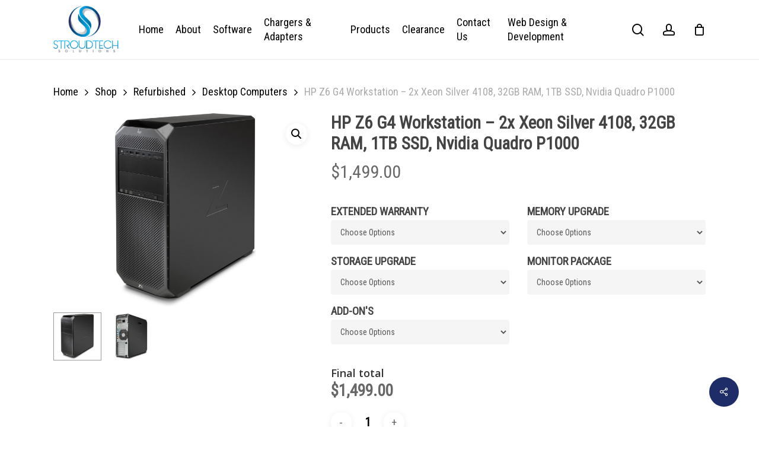

--- FILE ---
content_type: text/html; charset=utf-8
request_url: https://www.google.com/recaptcha/api2/aframe
body_size: 265
content:
<!DOCTYPE HTML><html><head><meta http-equiv="content-type" content="text/html; charset=UTF-8"></head><body><script nonce="q2xpv1lGuq3iNsux6oeIFA">/** Anti-fraud and anti-abuse applications only. See google.com/recaptcha */ try{var clients={'sodar':'https://pagead2.googlesyndication.com/pagead/sodar?'};window.addEventListener("message",function(a){try{if(a.source===window.parent){var b=JSON.parse(a.data);var c=clients[b['id']];if(c){var d=document.createElement('img');d.src=c+b['params']+'&rc='+(localStorage.getItem("rc::a")?sessionStorage.getItem("rc::b"):"");window.document.body.appendChild(d);sessionStorage.setItem("rc::e",parseInt(sessionStorage.getItem("rc::e")||0)+1);localStorage.setItem("rc::h",'1768815577676');}}}catch(b){}});window.parent.postMessage("_grecaptcha_ready", "*");}catch(b){}</script></body></html>

--- FILE ---
content_type: application/javascript
request_url: https://stroudtechcomputers.ca/wp-content/plugins/woocommerce-tm-extra-product-options/includes/compatibility/assets/js/cp-quickview.js?ver=6.1.2
body_size: 3217
content:
( function( window, document, $ ) {
	'use strict';

	var TMEPOJS;
	var tcAPI;

	// document ready
	$( function() {
		TMEPOJS = window.TMEPOJS || null;
		tcAPI = $.tcAPI();

		if ( ! TMEPOJS ) {
			return;
		}

		// Sober theme quickview fix
		$( 'body' ).on( 'sober_quickview_opened', function() {
			var product_id;
			var epo_id;
			var tmLazyloadContainer;

			tmLazyloadContainer = $( '#quick-view-modal' );
			$.tcepo.tmLazyloadContainer( tmLazyloadContainer );

			product_id = tmLazyloadContainer.find( tcAPI.epoSelector ).attr( 'data-product-id' );
			epo_id = tmLazyloadContainer.find( tcAPI.epoSelector ).attr( 'data-epo-id' );

			$.tcepo.tm_init_epo( tmLazyloadContainer, true, product_id, epo_id );
			$( window ).trigger( 'tmlazy' );
			$( window ).trigger( 'tm_epo_loaded_quickview' );
			if ( $.jMaskGlobals ) {
				tmLazyloadContainer.find( $.jMaskGlobals.maskElements ).each( function() {
					var t = $( this );

					if ( t.attr( 'data-mask' ) ) {
						t.mask( t.attr( 'data-mask' ) );
					}
				} );
			}
		} );
		if ( window.ctEvents ) {
			window.ctEvents.on( 'blocksy:frontend:init', function() {
				// quickview plugins
				var qv_container = TMEPOJS.quickview_array || 'null';
				var fromaddons = TMEPOJS.quickview_container || 'null';
				var added = {};
				var selectors;
				var container;
				var product_id;
				var epo_id;
				var noProductCheck;
				var time = 1;
				var key = 'blocsky_get_woo_quick_view';
				var tmLazyloadContainer;

				$( '.tm-formepo-normal' ).remove();
				$( '.tm-formepo' ).remove();

				qv_container = $.epoAPI.util.parseJSON( qv_container );

				fromaddons = $.epoAPI.util.parseJSON( fromaddons );

				for ( selectors in fromaddons ) {
					if ( Object.prototype.hasOwnProperty.call( fromaddons, selectors ) ) {
						added[ fromaddons[ selectors ][ 0 ] ] = $( fromaddons[ selectors ][ 1 ] );
					}
				}

				$.extend( qv_container, added );

				noProductCheck = false;
				container = $( qv_container[ key ] );

				if ( container.find( '.product' ).length === 0 && container.is( '.product' ) ) {
					noProductCheck = true;
				}

				if ( container.length && ( container.find( '.product' ).length > 0 || noProductCheck ) ) {
					container.removeClass( 'tc-init' );

					tmLazyloadContainer = container;
					$.tcepo.tmLazyloadContainer( tmLazyloadContainer );

					setTimeout( function() {
						product_id = tmLazyloadContainer.find( tcAPI.epoSelector ).attr( 'data-product-id' );
						epo_id = tmLazyloadContainer.find( tcAPI.epoSelector ).attr( 'data-epo-id' );
						if ( key === 'woodmart_quick_shop' ) {
							container.addClass( 'has-options' );
						}

						// Reset element cache
						tcAPI.getElementFromFieldCache = [];
						$.tcepo.tm_init_epo( tmLazyloadContainer, true, product_id, epo_id );
						$( window ).trigger( 'tmlazy' );
						$( window ).trigger( 'tm_epo_loaded_quickview' );
						if ( $.jMaskGlobals ) {
							tmLazyloadContainer.find( $.jMaskGlobals.maskElements ).each( function() {
								var t = $( this );

								if ( t.attr( 'data-mask' ) ) {
									t.mask( t.attr( 'data-mask' ) );
								}
							} );
						}
					}, time );
				}
			} );
		}
	} );
}( window, document, window.jQuery ) );


--- FILE ---
content_type: application/javascript
request_url: https://stroudtechcomputers.ca/wp-content/plugins/woocommerce-tm-extra-product-options/assets/js/tm-epo.js?ver=6.1.2
body_size: 396773
content:
( function( window, document, $ ) {
	'use strict';

	var tcAPI = {};
	var TMEPOJS = window.TMEPOJS;
	var wp = window.wp;
	var TMEPOQTRANSLATEXJS = window.TMEPOQTRANSLATEXJS;
	var noUiSlider = window.noUiSlider;
	var ClipboardEvent = window.ClipboardEvent;
	var DataTransfer = window.DataTransfer;
	var lateVariationEvent = [];
	var latecpflogicactions = [];
	var tmLazyloadContainer = false;
	var variationsFormIsLoaded = false;
	var jBody = $( 'body' );
	var jWindow = $( window );
	var jDocument = $( document );
	var errorObject;
	var FloatingTotalsBox;
	var currentAjaxButton;
	var errorContainer = $( window );
	var tcmexp = window.tcmexp;
	var _ = window._;

	var getLocalInputDecimalSeparator = function() {
		if ( TMEPOJS.tm_epo_global_input_decimal_separator === '' ) {
			return TMEPOJS.currency_format_decimal_sep;
		}
		return $.epoAPI.locale.getSystemDecimalSeparator();
	};

	var getLocalDecimalSeparator = function() {
		if ( TMEPOJS.tm_epo_global_displayed_decimal_separator === '' ) {
			return TMEPOJS.currency_format_decimal_sep;
		}
		return $.epoAPI.locale.getSystemDecimalSeparator();
	};

	var getLocalThousandSeparator = function() {
		if ( TMEPOJS.tm_epo_global_displayed_decimal_separator === '' ) {
			return TMEPOJS.currency_format_thousand_sep;
		}
		return $.epoAPI.locale.getSystemDecimalSeparator();
	};

	var getEpoDelay = function() {
		if ( TMEPOJS.tm_epo_start_animation_delay ) {
			return TMEPOJS.tm_epo_start_animation_delay;
		} else if ( window.tc_epo_delay ) {
			return window.tc_epo_delay;
		}
		return 500;
	};

	var getEpoAnimationDelay = function() {
		if ( TMEPOJS.tm_epo_animation_delay ) {
			return TMEPOJS.tm_epo_start_animation_delay;
		} else if ( window.tc_epo_animation_delay ) {
			return window.tc_epo_animation_delay;
		}
		return 500;
	};

	var originalVal = $.fn.val;

	if ( ! TMEPOJS || ! wp ) {
		return;
	}

	// Trigger plugin events when other plugins use val.
	$.fn.val = function() {
		var result = originalVal.apply( this, arguments );
		if ( arguments.length > 0 ) {
			if ( $( this ).is( '.input-text.qty' ) ) {
				$( this ).trigger( 'change.cpf' );
			}
		}
		return result;
	};

	// Set update event for Lazy Load XT
	if ( TMEPOJS.tm_epo_no_lazy_load === 'no' && $.lazyLoadXT ) {
		$.extend( $.lazyLoadXT, {
			autoInit: false,
			updateEvent: $.lazyLoadXT.updateEvent + ' tmlazy'
		} );
	}

	tcAPI.localInputDecimalSeparator = getLocalInputDecimalSeparator();
	tcAPI.localDecimalSeparator = getLocalDecimalSeparator();
	tcAPI.localThousandSeparator = getLocalThousandSeparator();
	tcAPI.epoDelay = getEpoDelay();
	tcAPI.epoAnimationDelay = getEpoAnimationDelay();
	tcAPI.getElementFromFieldCache = [];
	tcAPI.epoSelector = '.tc-extra-product-options';
	tcAPI.associatedEpoSelector = '.tc-extra-product-options-inline';
	tcAPI.associatedEpoCart = '.tc-epo-element-product-container-cart';
	tcAPI.addToCartSelector = "input[name='add-to-cart']";
	tcAPI.tcAddToCartSelector = 'input.tc-add-to-cart';
	tcAPI.qtySelector = "input.qty,input[name='quantity'],select.qty,.drop-down-button #qty,.plus-minus-button #qty,.slider-input #amount";
	tcAPI.associateQtySelector = 'input.tm-qty-alt';
	tcAPI.addToCartButtonSelector = '.add_to_cart_button, .single_add_to_cart_button';
	tcAPI.compositeSelector = '.bto_item,.component';
	tcAPI.nativeProductPriceSelector = '.woocommerce div.product p.price';
	tcAPI.associatedNativeProductPriceSelector = '.product-price span.price';
	tcAPI.templateEngine = $.epoAPI.applyFilter( 'tc_adjust_templateEngine', {
		price: wp.template( 'tc-price' ),
		sale_price: wp.template( 'tc-sale-price' ),
		tc_chars_remanining: wp.template( 'tc-chars-remanining' ),
		tc_final_totals: wp.template( 'tc-final-totals' ),
		tc_floating_box: wp.template( 'tc-floating-box' ),
		tc_floating_box_nks: wp.template( 'tc-floating-box-nks' ),
		tc_formatted_price: wp.template( 'tc-formatted-price' ),
		tc_formatted_sale_price: wp.template( 'tc-formatted-sale-price' ),
		tc_lightbox: wp.template( 'tc-lightbox' ),
		tc_lightbox_zoom: wp.template( 'tc-lightbox-zoom' ),
		tc_section_pop_link: wp.template( 'tc-section-pop-link' ),
		tc_upload_messages: wp.template( 'tc-upload-messages' )
	} );

	// make API available to 3rd party plugins
	$.tcAPI = function() {
		return tcAPI;
	};
	// method for accessing internal api variables
	$.tcAPIGet = function( name ) {
		return tcAPI[ name ];
	};

	// method for setting  internal api variables
	$.tcAPISet = function( name, value ) {
		tcAPI[ name ] = value;
	};

	if ( $.tc_validator ) {
		$.extend( $.tc_validator.messages, {
			required: TMEPOJS.tm_epo_global_validator_messages.required,
			email: TMEPOJS.tm_epo_global_validator_messages.email,
			url: TMEPOJS.tm_epo_global_validator_messages.url,
			number: TMEPOJS.tm_epo_global_validator_messages.number,
			digits: TMEPOJS.tm_epo_global_validator_messages.digits,
			maxlengthsingle: $.tc_validator.format( TMEPOJS.tm_epo_global_validator_messages.maxlengthsingle ),
			maxlength: $.tc_validator.format( TMEPOJS.tm_epo_global_validator_messages.maxlength ),
			minlengthsingle: $.tc_validator.format( TMEPOJS.tm_epo_global_validator_messages.minlengthsingle ),
			minlength: $.tc_validator.format( TMEPOJS.tm_epo_global_validator_messages.minlength ),
			max: $.tc_validator.format( TMEPOJS.tm_epo_global_validator_messages.max ),
			min: $.tc_validator.format( TMEPOJS.tm_epo_global_validator_messages.min ),
			step: $.tc_validator.format( TMEPOJS.tm_epo_global_validator_messages.step ),
			lettersonly: $.tc_validator.format( TMEPOJS.tm_epo_global_validator_messages.lettersonly ),
			lettersspaceonly: $.tc_validator.format( TMEPOJS.tm_epo_global_validator_messages.lettersspaceonly ),
			alphanumeric: $.tc_validator.format( TMEPOJS.tm_epo_global_validator_messages.alphanumeric ),
			alphanumericunicode: $.tc_validator.format( TMEPOJS.tm_epo_global_validator_messages.alphanumericunicode ),
			alphanumericunicodespace: $.tc_validator.format( TMEPOJS.tm_epo_global_validator_messages.alphanumericunicodespace ),
			repeaterminrows: $.tc_validator.format( TMEPOJS.tm_epo_global_validator_messages.repeaterminrows ),
			repeatermaxrows: $.tc_validator.format( TMEPOJS.tm_epo_global_validator_messages.repeatermaxrows )
		} );

		/*
		ASCII Digits
		\u0030-\u0039

		Latin Alphabet
		\u0041-\u005A\u0061-\u007A

		Latin-1 Supplement
		\u00C0-\u00D6\u00D8-\u00F6\u00F8-\u00FF

		Latin Extended-A
		\u0100-\u0148\u014A-\u017F

		Latin Extended-B
		\u0180-\u01BF\u01C4-\u024F

		Latin Extended Additional
		\u1E02-\u1EF3

		Greek and Coptic
		\u0370-\u03FF

		Cyrillic
		\u0400-\u04FF\u0500-\u052F

		Japanese Hiragana
		\u3040-\u309f
		Japanese Katakana
		\u30a0-\u30ff
		Japanese Kanji (common & uncommon)
		\u4e00-\u9faf
		Japanese Kanji (rare)
		\u3400-\u4dbf

		Arabic
		\u0600-\u06FF\u0750-\u077F\u08A0-\u08FF\uFB50-\uFDFF\uFE70-\uFEFF\u10E60-\u10E7F\u1EC70-\u1ECBF\u1ED00-\u1ED4F\u1EE00-\u1EEFF

		\u0600-\u06ff
		\u0600-\u06FF

		Armenian
		\u0530-\u1058F

		\u0030-\u0039\u0041-\u005A\u0061-\u007A\u00C0-\u00D6\u00D8-\u00F6\u00F8-\u00FF\u0100-\u0148\u014A-\u017F\u0180-\u01BF\u01C4-\u024F\u1E02-\u1EF3\u0370-\u03FF\u0400-\u04FF\u0500-\u052F\u3040-\u309f\u30a0-\u30ff\u4e00-\u9faf\u3400-\u4dbf\u0600-\u06FF\u0750-\u077F\u08A0-\u08FF\uFB50-\uFDFF\uFE70-\uFEFF\u10E60-\u10E7F\u1EC70-\u1ECBF\u1ED00-\u1ED4F\u1EE00-\u1EEFF\u0530-\u1058F

		*/

		$.tc_validator.addMethod(
			'alphanumeric',
			function( value, element ) {
				return this.optional( element ) || /^[a-zA-Z0-9.-]+$/i.test( value );
			},
			$.tc_validator.messages.alphanumeric
		);

		$.tc_validator.addMethod(
			'lettersonly',
			function( value, element ) {
				return this.optional( element ) || /^[a-z]+$/i.test( value );
			},
			$.tc_validator.messages.lettersonly
		);

		$.tc_validator.addMethod(
			'lettersspaceonly',
			function( value, element ) {
				return this.optional( element ) || /^[a-z,\u0020]+$/i.test( value );
			},
			$.tc_validator.messages.lettersspaceonly
		);

		$.tc_validator.addMethod(
			'alphanumericunicode',
			function( value, element ) {
				return (
					this.optional( element ) ||
					/^[\u0030-\u0039\u0041-\u005A\u0061-\u007A\u00C0-\u00D6\u00D8-\u00F6\u00F8-\u00FF\u0100-\u0148\u014A-\u017F\u0180-\u01BF\u01C4-\u024F\u1E02-\u1EF3\u0370-\u03FF\u0400-\u04FF\u0500-\u052F\u3040-\u309f\u30a0-\u30ff\u4e00-\u9faf\u3400-\u4dbf\u0600-\u06FF\u0750-\u077F\u08A0-\u08FF\uFB50-\uFDFF\uFE70-\uFEFF\u10E60-\u10E7F\u1EC70-\u1ECBF\u1ED00-\u1ED4F\u1EE00-\u1EEFF\u0530-\u1058F]+$/i.test(
						value
					)
				);
			},
			$.tc_validator.messages.alphanumericunicode
		);

		$.tc_validator.addMethod(
			'alphanumericunicodespace',
			function( value, element ) {
				return (
					this.optional( element ) ||
					/^[\u0030-\u0039\u0041-\u005A\u0061-\u007A\u00C0-\u00D6\u00D8-\u00F6\u00F8-\u00FF\u0100-\u0148\u014A-\u017F\u0180-\u01BF\u01C4-\u024F\u1E02-\u1EF3\u0370-\u03FF\u0400-\u04FF\u0500-\u052F\u3040-\u309f\u30a0-\u30ff\u4e00-\u9faf\u3400-\u4dbf\u0600-\u06FF\u0750-\u077F\u08A0-\u08FF\uFB50-\uFDFF\uFE70-\uFEFF\u10E60-\u10E7F\u1EC70-\u1ECBF\u1ED00-\u1ED4F\u1EE00-\u1EEFF\u0530-\u1058F,\u0020]+$/i.test(
						value
					)
				);
			},
			$.tc_validator.messages.alphanumericunicodespace
		);
		$.tc_validator.addMethod(
			'repeaterminrows',
			function( value, element, param ) {
				return $.epoAPI.math.toInt( $( element ).closest( '.tc-element-inner-wrap' ).find( '.tc-repeater-element' ).length ) >= $.epoAPI.math.toInt( param );
			},
			$.tc_validator.messages.repeaterminrows
		);
		$.tc_validator.addMethod(
			'repeatermaxrows',
			function( value, element, param ) {
				return $.epoAPI.math.toInt( $( element ).closest( '.tc-element-inner-wrap' ).find( '.tc-repeater-element' ).length ) <= $.epoAPI.math.toInt( param );
			},
			$.tc_validator.messages.repeatermaxrows
		);
	}

	$.epoAPI.util.escapeSelector = ( function() {
		/* original escape string
		 *  /([!"#$%&'()*+,./:;<=>?@[\]^`{|}~])/g;
		 */
		var selectorEscape = /([!"$%&'()*+,/:;<=>?@[\]^`{|}~])/g;
		return function( selector ) {
			return selector.replace( selectorEscape, '\\$1' );
		};
	}() );

	$.epoAPI.util.unformat = function( o ) {
		var a = $.epoAPI.math.unformat( o, tcAPI.localInputDecimalSeparator );
		var n = parseFloat( a );

		if ( ! Number.isFinite( n ) ) {
			return a;
		}
		return n;
	};

	$.epoAPI.util.parseParams = function( string, decode ) {
		if ( typeof string !== 'string' || string.split === undefined ) {
			return [];
		}
		return string
			.split( '&' )
			.map( function( value ) {
				var obj = {};

				if ( decode === true ) {
					value = decodeURIComponent( value.replace( /\+/g, '%20' ) );
				}

				value = value.split( '=' ).map( function( v ) {
					var a = v.split( '?' );

					if ( a.length > 1 ) {
						return a[ 1 ];
					}
					return v;
				} );

				if ( value.length > 1 ) {
					obj[ value[ 0 ] ] = value[ 1 ];
				}

				return obj;
			} )
			.filter( function( n ) {
				return n !== null;
			} )
			.reduce( function( current, next ) {
				return Object.assign( {}, current, next );
			}, {} );
	};

	if ( ! $.tmempty ) {
		$.tmempty = function( obj ) {
			var emptyValues = [ undefined, null, false, 0, '', '0' ];
			var isEmptyValue =
				emptyValues.filter( function( item ) {
					return obj === item;
				} ).length === 1;
			var isEmptyObject = false;

			if ( typeof obj === 'object' ) {
				isEmptyObject =
					Object.keys( obj ).filter( function( key ) {
						return Object.prototype.hasOwnProperty.call( obj, key );
					} ).length === 0;
				return isEmptyObject;
			}

			return isEmptyValue || isEmptyObject;
		};
	}

	if ( ! $.tmType ) {
		$.tmType = function( obj ) {
			return Object.prototype.toString
				.call( obj )
				.match( /\s([a-zA-Z]+)/ )[ 1 ]
				.toLowerCase();
		};
	}

	if ( ! $.is_on_screen ) {
		$.fn.is_on_screen = function() {
			// we don't use jWindow because we want the current window object
			var win = $( window );
			var scroll = $.epoAPI.dom.scroll();
			var bounds = this.offset();
			var viewport = {
				top: scroll.top,
				left: scroll.left
			};

			viewport.right = viewport.left + win.width();
			viewport.bottom = viewport.top + win.height();
			bounds.right = bounds.left + this.outerWidth();
			bounds.bottom = bounds.top + this.outerHeight();

			return ! ( viewport.right < bounds.left || viewport.left > bounds.right || viewport.bottom < bounds.top || viewport.top > bounds.bottom );
		};
	}

	if ( ! $().tmtoggle ) {
		$.fn.tmtoggle = function() {
			var elements = this;
			var is_one_open_for_accordion = false;
			var init_done = 0;

			if ( elements.length === 0 ) {
				return;
			}

			elements.each( function() {
				var t = $( this );
				var headers;
				var wrap;
				var wraps;

				if ( ! t.data( 'tm-toggle-init' ) ) {
					t.data( 'tm-toggle-init', 1 );
					headers = t.find( '.tm-toggle' );
					wrap = t.find( '.tm-collapse-wrap' );
					wraps = $( '.tm-collapse.tmaccordion' ).find( '.tm-toggle' );
					if ( headers.length === 0 || wrap.length === 0 ) {
						return;
					}

					if ( wrap.is( '.closed' ) ) {
						$( wrap ).removeClass( 'closed open' ).addClass( 'closed' ).hide();
						$( headers ).find( '.tm-arrow' ).removeClass( 'tcfa-angle-down tcfa-angle-up' ).addClass( 'tcfa-angle-down' );
						$( headers ).removeClass( 'toggle-header-open toggle-header-closed' ).addClass( 'toggle-header-closed' );
					} else {
						$( wrap ).removeClass( 'closed open' ).addClass( 'open' ).show();
						$( headers ).find( '.tm-arrow' ).removeClass( 'tcfa-angle-down tcfa-angle-up' ).addClass( 'tcfa-angle-up' );
						$( headers ).removeClass( 'toggle-header-open toggle-header-closed' ).addClass( 'toggle-header-open' );
						is_one_open_for_accordion = true;
					}

					headers.each( function( i, header ) {
						$( header ).on( 'closewrap.tmtoggle', function() {
							if ( t.is( '.tmaccordion' ) && $( wrap ).is( '.closed' ) ) {
								return;
							}
							$( wrap ).removeClass( 'closed open' ).addClass( 'closed' );
							$( this ).find( '.tm-arrow' ).removeClass( 'tcfa-angle-down tcfa-angle-up' ).addClass( 'tcfa-angle-down' );
							$( this ).removeClass( 'toggle-header-open toggle-header-closed' ).addClass( 'toggle-header-closed' );
							$( wrap ).removeClass( 'tm-animated fadein' );
							if ( t.is( '.tmaccordion' ) ) {
								$( wrap ).animate( { height: 'toggle' }, 100, function() {
									$( wrap ).hide();
								} );
							} else {
								$( wrap ).animate( { height: 'toggle' }, 100, function() {
									$( wrap ).hide();
								} );
							}
							jWindow.trigger( 'tmlazy' );
						} );

						$( header ).on( 'openwrap.tmtoggle', function() {
							if ( t.is( '.tmaccordion' ) ) {
								$( wraps ).not( $( this ) ).trigger( 'closewrap.tmtoggle' );
							}
							$( wrap ).removeClass( 'closed open' ).addClass( 'open' );
							$( this ).find( '.tm-arrow' ).removeClass( 'tcfa-angle-down tcfa-angle-up' ).addClass( 'tcfa-angle-up' );
							$( this ).removeClass( 'toggle-header-open toggle-header-closed' ).addClass( 'toggle-header-open' );
							$( wrap ).show().removeClass( 'tm-animated fadein' ).addClass( 'tm-animated fadein' );
							setTimeout( function() {
								jWindow.trigger( 'tmlazy' );
							}, 200 );
							if ( init_done && t.is( '.tmaccordion' ) && ! t.is_on_screen() ) {
								jWindow.tcScrollTo( $( header ) );
							}
						} );

						$( header ).on( 'click.tmtoggle', function( e ) {
							e.preventDefault();
							if ( $( wrap ).is( '.closed' ) ) {
								$( this ).trigger( 'openwrap.tmtoggle' );
							} else {
								$( this ).trigger( 'closewrap.tmtoggle' );
							}
						} );

						$( header )
							.find( '.tm-qty' )
							.closest( '.cpf-element' )
							.find( '.tm-epo-field' )
							.on( 'change.cpf', function() {
								$( header ).trigger( 'openwrap.tmtoggle' );
							} );
					} );
				}
			} );
			if ( undefined === window.tc_accordion_closed_on_page_load && ! is_one_open_for_accordion && elements.filter( '.tmaccordion' ).length > 0 ) {
				elements.filter( '.tmaccordion' ).first().find( '.tm-toggle' ).trigger( 'openwrap.tmtoggle' );
			}
			init_done = 1;
			return elements;
		};
	}

	if ( ! $().tmpoplink ) {
		$.fn.tmpoplink = function() {
			var elements = this;
			var floatbox_template;

			if ( elements.length === 0 ) {
				return;
			}

			floatbox_template = function( data ) {
				return $.epoAPI.template.html( wp.template( 'tc-cart-options-popup' ), {
					title: data.title,
					id: data.id,
					html: data.html,
					close: TMEPOJS.i18n_close
				} );
			};

			return elements.each( function() {
				var t = $( this );
				var id;
				var title;
				var html;
				var $_html;

				if ( t.is( '.tc-poplink' ) ) {
					return;
				}
				t.addClass( 'tc-poplink' );
				id = $( this ).attr( 'href' );
				title = $( this ).attr( 'data-title' );
				html = $( id ).html();
				if ( ! title ) {
					title = TMEPOJS.i18n_addition_options;
				}
				$_html = floatbox_template( {
					id: 'tc-floatbox-content',
					html: html,
					title: title
				} );

				t.on( 'click.tmpoplink', function( e ) {
					$.tcFloatBox( {
						fps: 1,
						ismodal: false,
						refresh: 100,
						width: '80%',
						height: '80%',
						classname: 'flasho tc-wrapper',
						data: $_html
					} );

					e.preventDefault();
				} );
			} );
		};
	}

	function readableFileSize( a, b, c, d, e ) {
		b = Math;
		c = b.log;
		d = 1024;
		e = c( a ) / c( d ) | 0; //eslint-disable-line no-bitwise

		return ( ( a / b.pow( d, e ) ).toFixed( e ? 2 : 0 ) ) + ' ' + ( e ? 'KMGTPEZY'[ --e ] + 'B' : 'bytes' );
	}

	function toggleState( thisProductContainerWrap, disabled ) {
		thisProductContainerWrap.toArray().forEach( function( setter ) {
			setter = $( setter );
			setter.find( ':input' ).prop( 'disabled', function( i, v ) {
				var state = $( this ).data( 'tc-state' );
				if ( state === undefined ) {
					$( this ).data( 'tc-state', v );
					return disabled;
				}
				if ( state === false ) {
					return disabled;
				}
				return state;
			} );
		} );
	}

	// Taxes setup
	function get_price_including_tax( price, _cart, element, force, variation, pricetype, doubleforce ) {
		var taxable;
		var tax_rate;
		var prices_include_tax;
		var is_vat_exempt;
		var non_base_location_prices;
		var taxes_of_one;
		var base_taxes_of_one;
		var modded_taxes_of_one;
		var current_variation;

		if ( ! Number.isFinite( parseFloat( price ) ) ) {
			price = 0;
		}
		price = price * 10000;
		if ( _cart ) {
			taxable = _cart.attr( 'data-taxable' );
			tax_rate = _cart.attr( 'data-tax-rate' );
			prices_include_tax = _cart.attr( 'data-prices-include-tax' ) || TMEPOJS.prices_include_tax;
			is_vat_exempt = _cart.attr( 'data-is-vat-exempt' );
			non_base_location_prices = _cart.attr( 'data-non-base-location-prices' );
			taxes_of_one = _cart.attr( 'data-taxes-of-one' );
			base_taxes_of_one = _cart.attr( 'data-base-taxes-of-one' );
			modded_taxes_of_one = _cart.attr( 'data-modded-taxes-of-one' );

			if ( _cart.data( 'current_variation' ) !== undefined ) {
				current_variation = _cart.data( 'current_variation' );
			} else if ( variation !== undefined ) {
				current_variation = variation;
			}

			if ( current_variation !== undefined ) {
				current_variation = _cart.data( 'current_variation' );
				taxable = current_variation.tc_is_taxable;
				tax_rate = current_variation.tc_tax_rate;
				non_base_location_prices = current_variation.tc_non_base_location_prices;
				taxes_of_one = current_variation.tc_taxes_of_one;
				base_taxes_of_one = current_variation.tc_base_taxes_of_one;
				modded_taxes_of_one = current_variation.tc_modded_taxes_of_one;
			}

			if ( element ) {
				if ( element.data( 'tax-obj' ) ) {
					tax_rate = element.data( 'tax-obj' );
					if ( tax_rate.has_fee === 'no' ) {
						taxable = false;
					} else if ( tax_rate.has_fee === 'yes' ) {
						taxable = true;
					}
					tax_rate = tax_rate.tax_rate;
					taxes_of_one = tax_rate / 100;
					base_taxes_of_one = tax_rate / 100;
				}
			}
			if ( taxable ) {
				if ( prices_include_tax === '1' && ! force ) {
					if ( is_vat_exempt === '1' ) {
						if ( non_base_location_prices === '1' ) {
							price = parseFloat( price ) - ( taxes_of_one * price );
						} else {
							price = parseFloat( price ) - ( base_taxes_of_one * price );
						}
					} else if ( non_base_location_prices === '1' ) {
						price = parseFloat( price ) - ( base_taxes_of_one * price ) + ( modded_taxes_of_one * price );
					}
				} else if ( element || current_variation === undefined || doubleforce ) {
					price = parseFloat( price ) + ( parseFloat( price ) * taxes_of_one );
				}
			}
		}
		price = price / 10000;

		return price;
	}

	function get_price_excluding_tax( price, _cart, element, force, variation, pricetype, doubleforce ) {
		var taxable;
		var tax_rate;
		var taxes_of_one;
		var prices_include_tax;
		var current_variation;
		var tax_display_mode;

		if ( ! Number.isFinite( parseFloat( price ) ) ) {
			price = 0;
		}
		price = price * 10000;

		if ( _cart ) {
			tax_display_mode = _cart.attr( 'data-tax-display-mode' );

			taxable = _cart.attr( 'data-taxable' );
			tax_rate = _cart.attr( 'data-tax-rate' );
			taxes_of_one = _cart.attr( 'data-taxes-of-one' );
			prices_include_tax = _cart.attr( 'data-prices-include-tax' );

			if ( _cart.data( 'current_variation' ) !== undefined ) {
				current_variation = _cart.data( 'current_variation' );
			} else if ( variation !== undefined ) {
				current_variation = variation;
			}
			if ( current_variation !== undefined ) {
				taxable = current_variation.tc_is_taxable;
				tax_rate = current_variation.tc_tax_rate;
				taxes_of_one = current_variation.tc_taxes_of_one;
			}

			if ( element ) {
				if ( element.data( 'tax-obj' ) ) {
					tax_rate = element.data( 'tax-obj' );
					if ( tax_rate.has_fee === 'no' ) {
						taxable = false;
					} else if ( tax_rate.has_fee === 'yes' ) {
						taxable = true;
					}
					tax_rate = tax_rate.tax_rate;
				}
			}

			if ( taxable ) {
				if ( prices_include_tax === '1' || force ) {
					if ( tax_display_mode === 'incl' ) {
						// This should never run on this function
					} else if ( element || current_variation === undefined || force || doubleforce ) {
						price = parseFloat( price ) - parseFloat( taxes_of_one * price );
					}
				}
			}
		}
		price = price / 10000;

		return price;
	}

	function tm_set_tax_price( value, _cart, element, pricetype, force, variation, doubleforce ) {
		var tax_display_mode;

		if ( ! Number.isFinite( parseFloat( value ) ) ) {
			value = 0;
		}
		if ( _cart ) {
			tax_display_mode = _cart.attr( 'data-tax-display-mode' ) || TMEPOJS.tax_display_mode;
			if ( tax_display_mode === 'incl' ) {
				value = get_price_including_tax( value, _cart, element, force, variation, pricetype, doubleforce );
			} else {
				value = get_price_excluding_tax( value, _cart, element, force, variation, pricetype, doubleforce );
			}
		}
		return value;
	}

	// Return a formatted currency value
	function formatPrice( value, args ) {
		var data;
		if ( ! args ) {
			args = {};
		}
		data = $.extend( {
			symbol: '',
			format: '',
			decimal: tcAPI.localDecimalSeparator,
			thousand: tcAPI.localThousandSeparator,
			precision: TMEPOJS.currency_format_num_decimals
		}, args );

		return $.epoAPI.applyFilter( 'tc_formatPrice', $.epoAPI.math.format( value, data ), data, value );
	}

	// Return a formatted currency value
	function tm_set_price_( value, sign, inc_tax_string ) {
		return (
			sign +
			formatPrice( value, { symbol: TMEPOJS.currency_format_symbol, format: TMEPOJS.currency_format } ) +
			inc_tax_string
		);
	}

	// Return a formatted currency value
	function tm_set_price( value, _cart, notax, taxstring, element, pricetype ) {
		var inc_tax_string = '';
		var val;
		var sign = TMEPOJS.option_plus_sign + ' ';

		if ( ! notax ) {
			value = tm_set_tax_price( value, _cart, element, pricetype );
		}

		val = Math.abs( value );

		if ( TMEPOJS.tm_epo_global_options_price_sign === 'minus' ) {
			sign = '';
		}
		if ( value < 0 ) {
			sign = TMEPOJS.option_minus_sign + ' ';
		}

		if ( _cart && taxstring ) {
			inc_tax_string = _cart.attr( 'data-tax-string' );
		}
		if ( inc_tax_string === undefined ) {
			inc_tax_string = '';
		}

		return tm_set_price_( val, sign, inc_tax_string );
	}

	// FloatingTotalsBox plugin
	FloatingTotalsBox = function( this_epo_totals_container, is_quickview, main_cart ) {
		this.this_epo_totals_container = this_epo_totals_container;
		this.is_quickview = is_quickview;
		this.main_cart = main_cart;

		if ( ! is_quickview && TMEPOJS.floating_totals_box && TMEPOJS.floating_totals_box !== 'disable' && main_cart && this_epo_totals_container.length ) {
			this.init();
			return this;
		}

		return false;
	};

	FloatingTotalsBox.prototype = {
		constructor: FloatingTotalsBox,

		onUpdate: function() {
			var tm_epo_totals_html = this.this_epo_totals_container.data( 'tm-html' );
			var tm_floating_box_data = this.this_epo_totals_container.data( 'tm-floating-box-data' );
			var values_obj = [];
			var floatingBoxHtml;
			var floatingBoxaddToCartButton;

			if ( tm_floating_box_data && tm_floating_box_data.length ) {
				$.each( tm_floating_box_data, function( i, row ) {
					if ( row.title === '' ) {
						row.title = '&nbsp;';
					}
					if ( row.value === '' ) {
						row.value = '&nbsp;';
					}
					if ( ! row.title ) {
						row.title = '&nbsp;';
					} else {
						row.title = $( '<div>' + row.title + '</div>' );
						row.title.find( 'span' ).remove();
						row.title = row.title.html();
					}

					if ( this.is_nks ) {
						if ( row.label_show !== '' ) {
							row.title = '';
						}
						if ( row.value_show !== '' ) {
							row.value = '';
						}
					}

					if ( TMEPOJS.tm_epo_auto_hide_price_if_zero === 'yes' && $.tmempty( row.price ) === true ) {
						row.price = '';
					} else {
						row.price = tm_set_price( row.price, this.this_epo_totals_container, true, false );
					}

					values_obj.push( {
						label_show: row.label_show,
						value_show: row.value_show,
						title: row.title,
						value: row.value,
						quantity: row.quantity,
						price: row.price
					} );
				} );
			}

			if ( ! ( ( tm_epo_totals_html && tm_epo_totals_html !== '' ) || this.is_nks ) ) {
				tm_epo_totals_html = '';
				this.floatingBox.hide();
			}
			if ( values_obj && ! values_obj.length ) {
				values_obj.push( {
					label_show: 'hidden',
					value_show: 'hidden',
					title: '',
					value: '',
					quantity: 0,
					price: 0
				} );
			}

			floatingBoxHtml = $.epoAPI.template.html( this.engineTemplate, {
				html_before: TMEPOJS.floating_totals_box_html_before,
				html_after: TMEPOJS.floating_totals_box_html_after,
				option_label: TMEPOJS.i18n_option_label,
				option_value: TMEPOJS.i18n_option_value,
				option_qty: TMEPOJS.i18n_option_qty,
				option_price: TMEPOJS.i18n_option_price,
				values: values_obj,
				totals: tm_epo_totals_html
			} );

			this.floatingBox.html( floatingBoxHtml );
			this.onUpdateScroll();

			if ( TMEPOJS.floating_totals_box_add_button === 'yes' ) {
				floatingBoxaddToCartButton = this.main_cart.find( tcAPI.addToCartButtonSelector ).first();
				floatingBoxaddToCartButton
					.tcClone()
					.addClass( 'tc-add-to-cart-button' )
					.on( 'click', function() {
						floatingBoxaddToCartButton.trigger( 'click' );
					} )
					.appendTo( this.floatingBox );
			}
		},

		onUpdateScroll: function() {
			if ( TMEPOJS.floating_totals_box_visibility === 'always' ) {
				this.floatingBox.show();
				return;
			}
			if ( TMEPOJS.floating_totals_box_visibility === 'hideafterscroll' ) {
				if ( jWindow.scrollTop() > $.epoAPI.math.toFloat( TMEPOJS.floating_totals_box_pixels ) && ! this.is_nks_alt ) {
					if ( ! this.floatingBox.is( ':hidden' ) ) {
						if ( this.is_nks === false ) {
							this.floatingBox.fadeOut();
						} else {
							this.floatingBox.hide();
						}
					}
				} else if ( this.floatingBox.is( ':hidden' ) || this.is_nks_alt ) {
					if ( ! this.floatingBox.is( ':empty' ) || this.is_nks_alt ) {
						if ( this.is_nks === false ) {
							this.floatingBox.fadeIn();
						} else {
							this.floatingBox.show();
						}
					}
				}
			}

			if ( TMEPOJS.floating_totals_box_visibility === 'afterscroll' ) {
				if ( jWindow.scrollTop() > $.epoAPI.math.toFloat( TMEPOJS.floating_totals_box_pixels ) || this.is_nks_alt ) {
					if ( ( this.floatingBox.is( ':hidden' ) && ! this.floatingBox.is( ':empty' ) ) || this.is_nks_alt ) {
						if ( this.is_nks === false ) {
							this.floatingBox.fadeIn();
						} else {
							this.floatingBox.show();
						}
					} else if ( ! this.floatingBox.is( ':hidden' ) && this.floatingBox.is( ':empty' ) ) {
						if ( this.is_nks === false ) {
							this.floatingBox.fadeOut();
						} else {
							this.floatingBox.hide();
						}
					}
				} else if ( ! this.floatingBox.is( ':hidden' ) ) {
					if ( this.is_nks === false ) {
						this.floatingBox.fadeOut();
					} else {
						this.floatingBox.hide();
					}
				}
			}
		},

		addEvents: function() {
			this.onUpdate();

			this.main_cart.on( 'tm-epo-after-update', this.onUpdate.bind( this ) );

			if ( this.is_nks === false ) {
				jWindow.on( 'scroll', this.onUpdateScroll.bind( this ) );
			}
		},

		init: function() {
			this.floatingBox = $( '<div class="tm-floating-box ' + TMEPOJS.floating_totals_box + '"></div>' );
			this.nks_selector = $( '.tm-floating-box-nks' ).first();
			this.alt_selector = $( '.tm-floating-box-alt' ).first();
			this.engineTemplate = tcAPI.templateEngine.tc_floating_box;
			this.is_nks = false;
			this.is_nks_alt = false;

			if ( this.nks_selector.length > 0 ) {
				this.is_nks = true;
				this.floatingBox.removeClass( 'top left right bottom' ).appendTo( this.nks_selector ).show();
			} else if ( this.alt_selector.length > 0 ) {
				this.floatingBox.removeClass( 'top left right bottom' ).appendTo( this.alt_selector ).hide();
			} else {
				this.floatingBox.appendTo( 'body' ).hide();
			}

			if ( this.nks_selector.length > 0 || this.alt_selector.length > 0 ) {
				this.is_nks_alt = true;
				this.engineTemplate = tcAPI.templateEngine.tc_floating_box_nks;
			}

			this.addEvents();
		}
	};

	$.tcFloatingTotalsBox = function( this_epo_totals_container, is_quickview, main_cart ) {
		var data = false;

		if ( this_epo_totals_container && this_epo_totals_container.length && this_epo_totals_container.data( 'tcfloatingtotalsbox' ) === undefined ) {
			data = new FloatingTotalsBox( this_epo_totals_container, is_quickview, main_cart );
			this_epo_totals_container.data( 'tcfloatingtotalsbox', data );
		}

		return data;
	};

	$.tc_product_image = {};
	$.tc_product_image_store = {};

	// replace obj1 values with obj2 values
	$.tc_replace_object_values = function( obj1, obj2 ) {
		Object.keys( obj1 ).forEach( function( x ) {
			Object.keys( obj1[ x ] ).forEach( function( attr ) {
				if ( undefined !== obj2[ x ] && undefined !== obj2[ x ][ attr ] && Object.prototype.hasOwnProperty.call( obj2[ x ], attr ) ) {
					obj1[ x ][ attr ] = obj2[ x ][ attr ];
				}
			} );
		} );
		return obj1;
	};
	// copy obj2 values to obj1
	$.tc_maybe_copy_object_values = function( obj1, obj2 ) {
		Object.keys( obj2 ).forEach( function( x ) {
			Object.keys( obj2[ x ] ).forEach( function( attr ) {
				if ( undefined !== obj2[ x ] && Object.prototype.hasOwnProperty.call( obj2[ x ], attr ) && undefined !== obj2[ x ][ attr ] && ( undefined === obj1[ x ] || undefined === obj1[ x ][ attr ] ) ) {
					if ( undefined === obj1[ x ] ) {
						obj1[ x ] = {};
					}
					obj1[ x ][ attr ] = obj2[ x ][ attr ];
				}
			} );
		} );
		return obj1;
	};

	$.tc_pre_populate_store = function() {
		var obj = {};

		obj[ 0 ] = {};
		obj[ 1 ] = {};
		obj[ 2 ] = {};
		obj[ 3 ] = {};

		obj[ 0 ].src = '';
		obj[ 0 ].srcset = '';
		obj[ 0 ].sizes = '';
		obj[ 0 ].title = '';
		obj[ 0 ].alt = '';
		obj[ 0 ][ 'data-src' ] = '';
		obj[ 0 ][ 'data-large_image' ] = '';
		obj[ 0 ][ 'data-large_image_width' ] = '';
		obj[ 0 ][ 'data-large_image_height' ] = '';
		obj[ 1 ][ 'data-thumb' ] = '';
		obj[ 2 ].src = '';
		obj[ 3 ].href = '';
		obj[ 3 ].title = '';

		return obj;
	};

	$.tc_populate_store = function( img, product_element ) {
		var $gallery_img = product_element.find( '.flex-control-nav li:eq(0) img' );
		var $gallery_wrapper = product_element.find( '.woocommerce-product-gallery__wrapper ' );
		var $product_img_wrap = $gallery_wrapper.find( '.woocommerce-product-gallery__image, .woocommerce-product-gallery__image--placeholder' ).eq( 0 );
		var $product_img = img;
		var $product_link = img.closest( 'a' );
		var obj = {};

		obj[ 0 ] = {};
		obj[ 1 ] = {};
		obj[ 2 ] = {};
		obj[ 3 ] = {};

		obj[ 0 ].src = $product_img.attr( 'src' );
		obj[ 0 ].srcset = $product_img.attr( 'srcset' );
		obj[ 0 ].sizes = $product_img.attr( 'sizes' );
		obj[ 0 ].title = $product_img.attr( 'title' );
		obj[ 0 ].alt = $product_img.attr( 'alt' );
		obj[ 0 ][ 'data-src' ] = $product_img.attr( 'data-src' );
		obj[ 0 ][ 'data-large_image' ] = $product_img.attr( 'data-large_image' );
		obj[ 0 ][ 'data-large_image_width' ] = $product_img.attr( 'data-large_image_width' );
		obj[ 0 ][ 'data-large_image_height' ] = $product_img.attr( 'data-large_image_height' );
		obj[ 1 ][ 'data-thumb' ] = $product_img_wrap.attr( 'data-thumb' );
		obj[ 2 ].src = $gallery_img.attr( 'src' );
		obj[ 3 ].href = $product_link.attr( 'href' );
		obj[ 3 ].title = $product_link.attr( 'title' );

		return obj;
	};

	$.tc_maybe_copy_object_values_from_img = function( obj1, img, product_element ) {
		var $gallery_img = product_element.find( '.flex-control-nav li:eq(0) img' );
		var $gallery_wrapper = product_element.find( '.woocommerce-product-gallery__wrapper ' );
		var $product_img_wrap = $gallery_wrapper.find( '.woocommerce-product-gallery__image, .woocommerce-product-gallery__image--placeholder' ).eq( 0 );
		var $product_img = img;
		var $product_link = img.closest( 'a' );
		var attrs;
		var attr;
		var attrs_product_img = [ 'src', 'srcset', 'sizes', 'title', 'alt', 'data-src', 'data-large_image', 'data-large_image_width', 'data-large_image_height', 'large-image' ];
		var attrs_product_img_wrap = [ 'data-thumb' ];
		var attrs_gallery_img = [ 'src' ];
		var attrs_product_link = [ 'href', 'title' ];
		var all = [ $product_img, $product_img_wrap, $gallery_img, $product_link ];
		var attrs_all = [ attrs_product_img, attrs_product_img_wrap, attrs_gallery_img, attrs_product_link ];
		all.forEach( function( item, index ) {
			if ( undefined !== item && undefined !== item[ 0 ] ) {
				attrs = item[ 0 ].attributes;

				$.each( attrs, function() {
					if ( this.specified ) {
						attr = this.name;

						if ( $.inArray( attr, attrs_all[ index ] ) !== -1 && ( undefined === obj1[ index ] || ( undefined !== obj1[ index ] && undefined === obj1[ index ][ attr ] ) ) ) {
							if ( undefined === obj1[ index ] ) {
								obj1[ index ] = {};
							}
							obj1[ index ][ attr ] = this.value;
						}
					}
				} );
			}
		} );

		return obj1;
	};

	// Stores a default attribute for an element so it can be reset later
	$.fn.tc_set_attr = function( attr, value, id ) {
		if ( undefined === id ) {
			id = 0;
		}
		if ( undefined === $.tc_product_image[ id ] || ( undefined !== $.tc_product_image[ id ] && undefined === $.tc_product_image[ id ][ attr ] ) ) {
			if ( undefined === $.tc_product_image[ id ] ) {
				$.tc_product_image[ id ] = {};
			}
			$.tc_product_image[ id ][ attr ] = '';
			if ( this.attr( attr ) ) {
				$.tc_product_image[ id ][ attr ] = this.attr( attr );
			}
		}
		if ( false === value ) {
			this.removeAttr( attr );
		} else {
			this.attr( attr, value );
		}
	};

	// Reset a default attribute for an element so it can be reset later
	$.fn.tc_reset_attr = function( attr, id ) {
		if ( undefined === id ) {
			id = 0;
		}
		if ( undefined === $.tc_product_image[ id ] ) {
			return;
		}
		if ( undefined !== $.tc_product_image[ id ][ attr ] ) {
			this.attr( attr, $.tc_product_image[ id ][ attr ] );
		}
		delete $.tc_product_image[ id ][ attr ];
	};

	$.fn.tc_update_attr = function( attr, id ) {
		if ( undefined === id ) {
			id = 0;
		}
		if ( undefined !== $.tc_product_image[ id ] ) {
			$.tc_product_image[ id ][ attr ] = this.attr( attr );
		}
	};

	$.fn.tc_image_update = function( dom, image ) {
		var element = $( dom );
		var $form = this;
		var $image = $( image );
		var epo_object = $form.data( 'epo_object' );
		var image_info;
		var $product_img;
		var product_element = epo_object.main_product.closest( '#product-' + epo_object.product_id );
		var $product_element = product_element;
		var $product_link;
		var use_image_info;

		if ( product_element.length <= 0 ) {
			$product_element = epo_object.main_product.closest( '.post-' + epo_object.product_id );
		}

		if ( element.is( 'select' ) ) {
			element = element.children( 'option:selected' );
		}
		image_info = element.data( 'image-variations' );

		if ( TMEPOJS.tm_epo_global_product_image_selector !== '' ) {
			$product_img = $( TMEPOJS.tm_epo_global_product_image_selector );
		} else {
			$product_img = $product_element.find( 'a.woocommerce-main-image img, img.woocommerce-main-image,a img' ).not( '.thumbnails img,.product_list_widget img,img.emoji,a.woocommerce-product-gallery__trigger img' ).first();
		}
		$product_link = $product_img.closest( 'a' );

		if ( $product_img.length > 1 ) {
			$product_img = $product_img.first();
		}

		if ( element && image_info && $image.length > 0 ) {
			$image.removeAttr( 'data-o_src' ).removeAttr( 'data-o_title' ).removeAttr( 'data-o_alt' ).removeAttr( 'data-o_srcset' ).removeAttr( 'data-o_sizes' ).removeAttr( 'srcset' ).removeAttr( 'sizes' );

			use_image_info = image_info.imagep;
			if ( ! image_info.imagep.image_link ) {
				use_image_info = image_info.image;
			}

			$image.attr( 'title', use_image_info.image_title );
			$image.attr( 'alt', use_image_info.image_alt );
			if ( use_image_info.image_srcset ) {
				$image.attr( 'srcset', use_image_info.image_srcset );
			}
			if ( use_image_info.image_sizes ) {
				$image.attr( 'sizes', use_image_info.image_sizes );
			}

			$product_img.tc_set_attr( 'title', use_image_info.image_title );
			$product_img.tc_set_attr( 'alt', use_image_info.image_alt );

			$product_img.tc_set_attr( 'data-large-image', use_image_info.image_link );
			if ( $product_img.data.wc27_zoom_target ) {
				$product_img.data.wc27_zoom_target.tc_set_attr( 'data-thumb', use_image_info.image_link );
				$product_element.find( '.flex-control-nav li:eq(0) img' ).tc_set_attr( 'src', use_image_info.image_link );
			}

			$product_link.tc_set_attr( 'href', use_image_info.image_link );
			$product_link.tc_set_attr( 'title', use_image_info.image_caption );
		} else {
			$product_img.tc_reset_attr( 'title' );
			$product_img.tc_reset_attr( 'alt' );

			$product_img.tc_reset_attr( 'data-large-image' );
			if ( $product_img.data.wc27_zoom_target ) {
				$product_img.data.wc27_zoom_target.tc_reset_attr( 'data-thumb' );
				$product_element.find( '.flex-control-nav li:eq(0) img' ).tc_reset_attr( 'src' );
			}

			$product_link.tc_reset_attr( 'href' );
			$product_link.tc_reset_attr( 'title' );
		}
	};

	// variations checker
	$.fn.tm_find_matching_variations = function( product_variations, settings ) {
		var matching = [];
		var i;
		var variation;

		if ( product_variations ) {
			for ( i = 0; i < product_variations.length; i += 1 ) {
				variation = product_variations[ i ];

				if ( $.fn.tm_variations_match( variation.attributes, settings ) ) {
					matching.push( variation );
				}
			}
		}

		return matching;
	};

	$.fn.tm_variations_match = function( attrs1, attrs2 ) {
		var match = true;
		var val1;
		var val2;

		Object.keys( attrs1 ).forEach( function( x ) {
			if ( Object.prototype.hasOwnProperty.call( attrs1, x ) ) {
				val1 = attrs1[ x ];
				val2 = attrs2[ x ];

				if ( val1 !== undefined && val2 !== undefined && val1.length !== 0 && val2.length !== 0 && val1 !== val2 ) {
					match = false;
				}
			}
		} );

		return match;
	};

	function get_element_from_field( element ) {
		var $element = $( element );
		var data_uniqid;
		var the_epo_id;
		var _class;
		var epoContainer;

		if ( $element.length === 0 ) {
			return;
		}

		if ( $element.is( '.cpf-section' ) ) {
			return element.find( '.tm-epo-field' );
		}
		data_uniqid = $element.attr( 'data-uniqid' );
		epoContainer = $element.closest( '.tc-extra-product-options' );
		the_epo_id = epoContainer.attr( 'data-epo-id' );

		if ( ! epoContainer.is( '.reactivate' ) && tcAPI.getElementFromFieldCache && tcAPI.getElementFromFieldCache[ the_epo_id ] && tcAPI.getElementFromFieldCache[ the_epo_id ][ data_uniqid ] ) {
			return tcAPI.getElementFromFieldCache[ the_epo_id ][ data_uniqid ];
		}
		_class = $element
			.attr( 'class' )
			.split( ' ' )
			.map( function( cls ) {
				if ( cls.indexOf( 'cpf-type-', 0 ) !== -1 ) {
					return cls;
				}
				return null;
			} )
			.filter( function( v ) {
				if ( v !== null && v !== undefined ) {
					return v;
				}
				return null;
			} );

		if ( _class.length > 0 ) {
			_class = _class[ 0 ];
			if ( _class === 'cpf-type-product' ) {
				if ( $element.is( '.cpf-type-product-mode-product' ) || $element.is( '.cpf-type-product-checkbox' ) || $element.is( '.cpf-type-product-thumbnailmultiple' ) ) {
					_class = 'cpf-type-checkbox';
				} else if ( $element.is( '.cpf-type-product-dropdown' ) ) {
					_class = 'cpf-type-select';
				} else {
					_class = 'cpf-type-radio';
				}
			}
			switch ( _class ) {
				case 'cpf-type-radio':
					tcAPI.getElementFromFieldCache[ the_epo_id ] = [];
					tcAPI.getElementFromFieldCache[ the_epo_id ][ data_uniqid ] = $element.find( '.tm-epo-field.tmcp-radio' );
					return tcAPI.getElementFromFieldCache[ the_epo_id ][ data_uniqid ];

				case 'cpf-type-checkbox':
					tcAPI.getElementFromFieldCache[ the_epo_id ] = [];
					tcAPI.getElementFromFieldCache[ the_epo_id ][ data_uniqid ] = $element.find( '.tm-epo-field.tmcp-checkbox' );
					return tcAPI.getElementFromFieldCache[ the_epo_id ][ data_uniqid ];

				case 'cpf-type-select':
					tcAPI.getElementFromFieldCache[ the_epo_id ] = [];
					tcAPI.getElementFromFieldCache[ the_epo_id ][ data_uniqid ] = $element.find( '.tm-epo-field.tmcp-select' );
					return tcAPI.getElementFromFieldCache[ the_epo_id ][ data_uniqid ];

				case 'cpf-type-selectmultiple':
					tcAPI.getElementFromFieldCache[ the_epo_id ] = [];
					tcAPI.getElementFromFieldCache[ the_epo_id ][ data_uniqid ] = $element.find( '.tm-epo-field.tmcp-selectmultiple' );
					return tcAPI.getElementFromFieldCache[ the_epo_id ][ data_uniqid ];

				case 'cpf-type-textarea':
					tcAPI.getElementFromFieldCache[ the_epo_id ] = [];
					tcAPI.getElementFromFieldCache[ the_epo_id ][ data_uniqid ] = $element.find( '.tm-epo-field.tmcp-textarea' );
					return tcAPI.getElementFromFieldCache[ the_epo_id ][ data_uniqid ];

				case 'cpf-type-textfield':
					tcAPI.getElementFromFieldCache[ the_epo_id ] = [];
					tcAPI.getElementFromFieldCache[ the_epo_id ][ data_uniqid ] = $element.find( '.tm-epo-field.tmcp-textfield' );
					return tcAPI.getElementFromFieldCache[ the_epo_id ][ data_uniqid ];

				case 'cpf-type-color':
					tcAPI.getElementFromFieldCache[ the_epo_id ] = [];
					tcAPI.getElementFromFieldCache[ the_epo_id ][ data_uniqid ] = $element.find( '.tm-epo-field.tm-color-picker' );
					return tcAPI.getElementFromFieldCache[ the_epo_id ][ data_uniqid ];

				case 'cpf-type-range':
					tcAPI.getElementFromFieldCache[ the_epo_id ] = [];
					tcAPI.getElementFromFieldCache[ the_epo_id ][ data_uniqid ] = $element.find( '.tm-epo-field.tmcp-range' );
					return tcAPI.getElementFromFieldCache[ the_epo_id ][ data_uniqid ];

				case 'cpf-type-date':
					tcAPI.getElementFromFieldCache[ the_epo_id ] = [];
					tcAPI.getElementFromFieldCache[ the_epo_id ][ data_uniqid ] = $element.find( '.tm-epo-field.tmcp-date' );
					return tcAPI.getElementFromFieldCache[ the_epo_id ][ data_uniqid ];

				case 'cpf-type-time':
					tcAPI.getElementFromFieldCache[ the_epo_id ] = [];
					tcAPI.getElementFromFieldCache[ the_epo_id ][ data_uniqid ] = $element.find( '.tm-epo-field.tmcp-time' );
					return tcAPI.getElementFromFieldCache[ the_epo_id ][ data_uniqid ];

				case 'cpf-type-variations':
					tcAPI.getElementFromFieldCache[ the_epo_id ] = [];
					tcAPI.getElementFromFieldCache[ the_epo_id ][ data_uniqid ] = $element.closest( '.cpf-section' ).find( '.tm-epo-field.tm-epo-variation-element' );
					return tcAPI.getElementFromFieldCache[ the_epo_id ][ data_uniqid ];
			}
		}
	}

	// tc-lightbox
	if ( ! $().tclightbox ) {
		$.fn.tclightbox = function() {
			var elements = this;

			if ( elements.length === 0 ) {
				return;
			}

			return elements.each( function() {
				var $this = $( this );
				var _imgsrc;
				var _label;
				var _input;
				var tclightboxwrap;
				var _img_button;
				var preload_img;
				var addButtonEvent;

				if ( $this.is( '.tcinit' ) ) {
					return;
				}
				_imgsrc = $this.attr( 'src' ) || $this.attr( 'data-original' );
				_label = $this.closest( 'label' );
				_input = _label.closest( '.tmcp-field-wrap' ).find( ".tm-epo-field[id='" + _label.attr( 'for' ) + "']" );
				_imgsrc = _input.attr( 'data-imagel' ) || _input.attr( 'data-imagep' ) || _input.attr( 'data-image' ) || _imgsrc;

				if ( ! _imgsrc ) {
					return;
				}

				$this.addClass( 'tcinit' ).before( $.epoAPI.template.html( tcAPI.templateEngine.tc_lightbox, {} ) );
				tclightboxwrap = $this.prev();

				$this.wrap( "<div class='tc-lightbox-image-wrap'/>" );
				$this.after( tclightboxwrap );

				_img_button = tclightboxwrap.find( '.tc-lightbox-button' );

				addButtonEvent = function() {
					_img_button.addClass( 'tcinit' ).on( 'click.tclightbox', function( buttonevent ) {
						var size;
						var _img;

						if ( $( '.tc-closing.tc-lightbox' ).length > 0 ) {
							return;
						}

						size = $.epoAPI.dom.size();
						_img = $( '<img>' )
							.addClass( 'tc-lightbox-img' )
							.attr( 'src', _imgsrc )
							.css( 'maxHeight', size.visibleHeight + 'px' )
							.css( 'maxWidth', size.visibleWidth + 'px' );

						$.tcFloatBox( {
							fps: 1,
							ismodal: false,
							refresh: 'fixed',
							width: 'auto',
							height: 'auto',
							top: '0%',
							left: '0%',
							classname: 'flasho tc-lightbox',
							animateIn: 'tc-lightbox-zoomin',
							animateOut: 'tc-lightbox-zoomout',
							data: $.epoAPI.template.html( tcAPI.templateEngine.tc_lightbox_zoom, { img: _img[ 0 ].outerHTML } ),
							zIndex: 102001,
							cancelClass: '.tc-lightbox-img, .tc-lightbox-button-close',
							unique: true
						} );

						buttonevent.preventDefault();
					} );
				};
				if ( TMEPOJS.tm_epo_preload_lightbox_image === 'yes' ) {
					preload_img = new Image();
					preload_img.src = _imgsrc;
					preload_img.onload = function() {
						addButtonEvent();
					};
				} else {
					addButtonEvent();
				}
			} );
		};
	}

	// Start Section popup
	if ( ! $().tmsectionpoplink ) {
		$.fn.tmsectionpoplink = function() {
			var elements = this;

			if ( elements.length === 0 ) {
				return;
			}

			return elements.each( function() {
				var $this = $( this );
				var id;
				var title;
				var section;
				var clicked;
				var _ovl;
				var cancelfunc;

				if ( $this.data( 'tmsectionpoplink' ) ) {
					return;
				}

				$this.data( 'tmsectionpoplink', true );
				id = $this.attr( 'data-sectionid' );
				title = TMEPOJS.i18n_addition_options;
				section = $this.closest( ".cpf-section[data-uniqid='" + id + "']" );
				clicked = false;
				_ovl = $( '<div class="fl-overlay"></div>' ).css( {
					zIndex: parseInt( $this.zIndex, 10 ) - 1,
					opacity: 0.8
				} );
				cancelfunc = function() {
					var pop = $( '#tm-section-pop-up' );
					pop.parents().removeClass( 'noanimated' );

					_ovl.unbind().remove();
					pop.after( section );
					pop.remove();

					section.find( '.tm-section-link' ).show();
					section.find( '.tm-section-pop' ).hide();
				};

				if ( $this.attr( 'data-title' ) ) {
					title = $this.attr( 'data-title' );
				}

				$this.on( 'click.tmsectionpoplink', function( e ) {
					var pop;

					e.preventDefault();
					clicked = false;
					_ovl.appendTo( 'body' ).on( 'click', cancelfunc );

					section.before(
						$.epoAPI.template.html( tcAPI.templateEngine.tc_section_pop_link, {
							title: title,
							close: TMEPOJS.i18n_close
						} )
					);

					pop = $( '#tm-section-pop-up' );

					pop.find( '.float-editbox' ).prepend( section );

					section.find( '.tm-section-link' ).hide();
					section.find( '.tm-section-pop' ).show();

					pop.parents().addClass( 'noanimated' );

					pop.find( '.floatbox-cancel' ).on( 'click', function() {
						if ( clicked ) {
							return;
						}
						clicked = true;
						cancelfunc();
					} );
					jWindow.trigger( 'tmlazy' );
					jWindow.trigger( 'tmsectionpoplink' );
				} );
			} );
		};
	} // End Section popup

	function getVariationIdSelector( currentCart ) {
		var variationIdSelector = "input[name^='variation_id']";

		if ( currentCart.find( 'input.variation_id' ).length > 0 ) {
			variationIdSelector = 'input.variation_id';
		}

		return variationIdSelector;
	}

	function getVariationIdElement( currentCart, not ) {
		var variationIdSelector = getVariationIdSelector( currentCart );
		var variationIdElement = currentCart.find( variationIdSelector );

		if ( not ) {
			variationIdElement = variationIdElement.not( not );
		}

		return variationIdElement;
	}

	function getCurrentVariation( currentCart ) {
		return currentCart.find( getVariationIdSelector( currentCart ) ).val() || 0;
	}

	function getQtyElement( currentCart ) {
		var qty = currentCart.find( tcAPI.qtySelector ).last();
		if ( qty.length === 0 ) {
			qty = currentCart.find( tcAPI.associateQtySelector ).last();
		}
		return qty;
	}

	function getCurrentQty( currentCart ) {
		return $.epoAPI.math.toFloat( getQtyElement( currentCart ).val() );
	}

	function add_variation_event( name, selector, func ) {
		lateVariationEvent[ lateVariationEvent.length ] = {
			name: name,
			selector: selector,
			func: func
		};
	}

	function field_is_active( field, nochecks, single ) {
		var ret = true;
		var insideProductCheck = false;
		var productElement;
		field = $( field );
		productElement = field.filter( '.tc-epo-field-product' );
		if ( productElement.length && productElement.data( 'islogicinit' ) === undefined ) {
			insideProductCheck = true;
		}
		field.each( function( j, element ) {
			if ( ! ret && field.has( '.tc-epo-field-product' ).length ) {
				if ( insideProductCheck || productElement.is( '.tcdisabled' ) ) {
					field_check_active( element, nochecks, single );
				}
			} else {
				ret = field_check_active( element, nochecks, single ) && ret;
			}
		} );

		return ret;
	}

	function field_check_active( field, nochecks, single ) {
		var hideElement;
		var singleField;
		var ul;
		var isInsideProductElement;
		var productElementActive;
		var productElementSectionActive;
		var productElementQty;

		field = $( field );
		if ( field.is( '.cpf-element' ) ) {
			hideElement = field;
			field = field.find( '.tmcp-field, .tmcp-fee-field' );
		} else {
			hideElement = field.closest( '.cpf-element' );
		}

		if ( single ) {
			ul = field.closest( '.tmcp-ul-wrap' );
		} else {
			ul = hideElement;
		}

		if ( field.is( '.tc-epo-field-product' ) && field.data( 'islogicinit' ) === undefined ) {
			field.data( 'islogicinit', 1 );
		}

		isInsideProductElement = hideElement.closest( '.cpf-type-product' );

		if ( isInsideProductElement.length ) {
			productElementQty = isInsideProductElement.find( tcAPI.associateQtySelector );
			if ( $.epoAPI.math.toFloat( productElementQty.val() ) > 0 ) {
				field.removeClass( 'ignore' );
				productElementQty.removeClass( 'ignore' );
			} else {
				field.addClass( 'ignore' );
				productElementQty.addClass( 'ignore' );
			}
			productElementActive = isInsideProductElement.data( 'isactive' );
			isInsideProductElement = isInsideProductElement.closest( '.cpf-section' );
			productElementSectionActive = isInsideProductElement.data( 'isactive' );
		}
		if ( productElementActive !== false && productElementSectionActive !== false && hideElement.data( 'isactive' ) !== false && hideElement.closest( '.cpf-section' ).data( 'isactive' ) !== false ) {
			singleField = field.first();
			field.prop( 'disabled', false );
			if ( field.data( 'tc-state' ) !== undefined ) {
				field.data( 'tc-state', false );
			}

			if ( TMEPOJS.tm_epo_show_only_active_quantities !== 'yes' ) {
				if ( singleField.is( ':radio, .cpf-type-radio' ) || singleField.is( ':checkbox, .cpf-type-checkbox' ) ) {
					field.filter( ':checked' ).closest( '.tmcp-field-wrap' ).find( '.tm-qty' ).prop( 'disabled', false );
					field.not( ':checked' ).closest( '.tmcp-field-wrap' ).find( '.tm-qty' ).prop( 'disabled', true );
				} else if ( singleField.is( 'select, .cpf-type-select, .cpf-type-selectmultiple' ) ) {
					if ( singleField.val() ) {
						ul.find( '.tm-qty' ).prop( 'disabled', false );
					} else {
						ul.find( '.tm-qty' ).prop( 'disabled', true );
					}
				} else if ( singleField.val() ) {
					ul.find( '.tm-qty' ).prop( 'disabled', false );
				} else {
					ul.find( '.tm-qty' ).prop( 'disabled', true );
				}
			} else if ( ! nochecks ) {
				hideElement.find( '.tm-quantity' ).trigger( 'showhide.cpfcustom' );
			}

			if ( ! singleField.is( '.cpf-element' ) ) {
				field.removeClass( 'tcdisabled' ).addClass( 'tcenabled' );

				if ( field.is( '.tmcp-upload' ) ) {
					if ( field.next( '.tmcp-upload-hidden' ).length ) {
						field.next( '.tmcp-upload-hidden' ).removeClass( 'tcdisabled' ).addClass( 'tcenabled' ).prop( 'disabled', false );
					}
				}
			}

			hideElement.removeClass( 'tc-container-disabled' ).addClass( 'tc-container-enabled' );

			field.trigger( {
				type: 'tm-field-is-active',
				field: field,
				value: true
			} );

			return true;
		}

		if ( ! field.is( '.cpf-element' ) ) {
			field.prop( 'disabled', true ).removeClass( 'tcenabled' ).addClass( 'tcdisabled' );
			if ( field.data( 'tc-state' ) !== undefined ) {
				field.data( 'tc-state', true );
			}
			hideElement.find( '.tm-qty' ).prop( 'disabled', true );
			if ( field.is( '.tmcp-upload' ) ) {
				if ( field.next( '.tmcp-upload-hidden' ).length ) {
					field.next( '.tmcp-upload-hidden' ).removeClass( 'tcenabled' ).addClass( 'tcdisabled' ).prop( 'disabled', true );
				}
			}
		}

		hideElement.removeClass( 'tc-container-enabled' ).addClass( 'tc-container-disabled' );

		field.trigger( {
			type: 'tm-field-is-active',
			field: field,
			value: false
		} );

		return false;
	}

	function tm_variation_check_match( element, val2, operator ) {
		var $element = $( element );
		var epoId = $element.attr( 'data-epo_id' );
		var productId = $element.attr( 'data-product_id' );

		var variationsForm = $( ".variations_form[data-epo_id='" + epoId + "'][data-product_id='" + productId + "']" );
		var val1;
		var variationIdSelector = "input[name^='variation_id']";
		var $variationId;

		variationsForm = $.epoAPI.applyFilter( 'tm_variation_check_match_variationsForm', variationsForm, epoId, productId, $element );

		if ( variationsForm.length === 0 ) {
			return false;
		}

		$variationId = variationsForm.find( variationIdSelector );

		if ( $variationId.length === 0 ) {
			variationIdSelector = 'input.variation_id';

			$variationId = variationsForm.find( variationIdSelector );

			if ( $variationId.length === 0 ) {
				$variationId = variationsForm.closest( '.tc-epo-element-product-li-container' ).find( '.product-variation-id' );
			}
		}

		if ( element !== null && val2 !== null && element !== undefined && val2 !== undefined && element !== false && val2 !== false ) {
			if ( val2 ) {
				val2 = parseInt( val2, 10 );
			} else {
				val2 = -1;
			}
		}

		val1 = parseInt( $variationId.val(), 10 );

		if ( ! Number.isFinite( val1 ) ) {
			val1 = '';
		}
		if ( ! Number.isFinite( val2 ) ) {
			val2 = '';
		}

		switch ( operator ) {
			case 'is':
				return val1 !== '' && val1 === val2;

			case 'isnot':
				return val1 !== '' && val1 !== val2;

			case 'isempty':
				return val1 === '' || val1 === 0;

			case 'isnotempty':
				return val1 !== '' && val1 !== 0;

			case 'startswith':
				return val1.toString().startsWith( val2 );

			case 'endswith':
				return val1.toString().endsWith( val2 );

			case 'greaterthan':
				return parseFloat( val1 ) > parseFloat( val2 );

			case 'lessthan':
				return parseFloat( val1 ) < parseFloat( val2 );

			case 'greaterthanequal':
				return parseFloat( val1 ) >= parseFloat( val2 );

			case 'lessthanequal':
				return parseFloat( val1 ) <= parseFloat( val2 );
		}
		return false;
	}

	function tm_check_match( val1, val2, operator ) {
		if ( val1 !== null && val2 !== null ) {
			val1 = encodeURIComponent( val1 );
			if ( $.qtranxj_split ) {
				//backwards compatible
				val2 = encodeURIComponent( $.qtranxj_split( decodeURIComponent( val2 ) )[ TMEPOQTRANSLATEXJS.language ] );
			} else {
				//backwards compatible
				val2 = encodeURIComponent( decodeURIComponent( val2 ) );
			}

			if ( val1 ) {
				val1 = val1.toLowerCase();
			} else {
				val1 = '';
			}
			if ( val2 ) {
				val2 = val2.toLowerCase();
			} else {
				val2 = '';
			}
		} else {
			return false;
		}

		val1 = val1.toString();
		val2 = val2.toString();

		switch ( operator ) {
			case 'is':
				return val1 !== null && val1 === val2;

			case 'isnot':
				return val1 !== null && val1 !== val2;

			case 'isempty':
				return ! ( val1 !== 'undefined' && val1 !== undefined && val1 !== '' );

			case 'isnotempty':
				return val1 !== 'undefined' && val1 !== undefined && val1 !== '';

			case 'startswith':
				return val1.startsWith( val2 );

			case 'endswith':
				return val1.endsWith( val2 );

			case 'greaterthan':
				return parseFloat( val1 ) > parseFloat( val2 );

			case 'lessthan':
				return parseFloat( val1 ) < parseFloat( val2 );

			case 'greaterthanequal':
				return parseFloat( val1 ) >= parseFloat( val2 );

			case 'lessthanequal':
				return parseFloat( val1 ) <= parseFloat( val2 );
		}

		return false;
	}

	function tm_check_section_match( elements, operator ) {
		var all_checked = true;
		var val;
		var all_elements = elements.find( '.cpf-element' );
		var radio_checked;
		var checkbox_checked;
		var noSplit = false;

		if ( elements.is( '.tc-hidden' ) ) {
			if ( operator === 'isnotempty' ) {
				return false;
			} else if ( operator === 'isempty' ) {
				return true;
			}
		}

		$( all_elements ).each( function( j, element ) {
			var _class;
			var elementToCheck = '';

			element = $( element );
			if ( element.is( '.cpf-type-product' ) ) {
				elementToCheck = ':not(.tc-extra-product-options-inline .tm-epo-field)';
			}
			if ( field_is_active( element ) ) {
				_class = element
					.attr( 'class' )
					.split( ' ' )
					.map( function( cls ) {
						if ( cls.indexOf( 'cpf-type-', 0 ) !== -1 ) {
							return cls;
						}
						return null;
					} )
					.filter( function( v ) {
						if ( v !== null && v !== undefined ) {
							return v;
						}
						return null;
					} );

				if ( _class.length > 0 ) {
					_class = _class[ 0 ];
					if ( _class === 'cpf-type-product' ) {
						noSplit = true;
						if ( element.is( '.cpf-type-product-mode-product' ) || element.is( '.cpf-type-product-checkbox' ) || element.is( '.cpf-type-product-thumbnailmultiple' ) ) {
							_class = 'cpf-type-checkbox';
						} else if ( element.is( '.cpf-type-product-dropdown' ) ) {
							_class = 'cpf-type-select';
						} else {
							_class = 'cpf-type-radio';
						}
					}
					switch ( _class ) {
						case 'cpf-type-radio':
							radio_checked = element.find( 'input.tm-epo-field.tmcp-radio:checked' + elementToCheck );
							if ( operator === 'isnotempty' ) {
								all_checked = all_checked && radio_checked.length > 0;
								if ( radio_checked.length > 0 ) {
									val = radio_checked.length;
								}
							} else if ( operator === 'isempty' ) {
								all_checked = all_checked && radio_checked.length === 0;
							}
							break;

						case 'cpf-type-checkbox':
							checkbox_checked = element.find( 'input.tm-epo-field.tmcp-checkbox:checked' + elementToCheck );
							if ( operator === 'isnotempty' ) {
								all_checked = all_checked && checkbox_checked.length > 0;
								if ( checkbox_checked.length > 0 ) {
									val = checkbox_checked.length;
								}
							} else if ( operator === 'isempty' ) {
								all_checked = all_checked && checkbox_checked.length === 0;
							}
							break;

						case 'cpf-type-select':
							val = element.find( 'select.tm-epo-field.tmcp-select' + elementToCheck ).val();
							if ( val && ! noSplit ) {
								val = val.slice( 0, val.lastIndexOf( '_' ) );
							}
							break;

						case 'cpf-type-selectmultiple':
							val = element.find( 'select.tm-epo-field.tmcp-selectmultiple' + elementToCheck ).val();
							if ( val && ! noSplit ) {
								val.forEach( function( option, i ) {
									val[ i ] = option.slice( 0, option.lastIndexOf( '_' ) );
								} );
							}
							break;

						default:
							val = element.find( '.tm-epo-field' + elementToCheck ).val();
							break;
					}
					if ( Array.isArray( val ) ) {
						all_checked = all_checked && val.some( function( item ) {
							return tm_check_match( item, '', operator );
						} );
					} else {
						all_checked = all_checked && tm_check_match( val, '', operator );
					}
				} else {
					all_checked = all_checked && false;
				}
			}
		} );

		return all_checked;
	}

	function tm_check_field_match( f ) {
		var element = $( f.element );
		var operator = f.operator;
		var value = f.value;
		var val;
		var radio_checked;
		var checkbox_checked;
		var ret;
		var _class;
		var noSplit = false;
		var elementToCheck = '';

		if ( ! element.length ) {
			return false;
		}
		if ( element.is( '.cpf-section' ) ) {
			return tm_check_section_match( element, operator );
		}
		if ( element.is( '.cpf-type-product' ) ) {
			elementToCheck = ':not(.tc-extra-product-options-inline .tm-epo-field)';
		}
		_class = element
			.attr( 'class' )
			.split( ' ' )
			.map( function( cls ) {
				if ( cls.indexOf( 'cpf-type-', 0 ) !== -1 ) {
					return cls;
				}
				return null;
			} )
			.filter( function( v ) {
				if ( v !== null && v !== undefined ) {
					return v;
				}
				return null;
			} );

		if ( _class.length > 0 ) {
			_class = _class[ 0 ];
			if ( _class === 'cpf-type-product' ) {
				noSplit = true;
				if ( element.is( '.cpf-type-product-mode-product' ) || element.is( '.cpf-type-product-checkbox' ) || element.is( '.cpf-type-product-thumbnailmultiple' ) ) {
					_class = 'cpf-type-checkbox';
				} else if ( element.is( '.cpf-type-product-dropdown' ) ) {
					_class = 'cpf-type-select';
				} else {
					_class = 'cpf-type-radio';
				}
			}
			switch ( _class ) {
				case 'cpf-type-radio':
					radio_checked = element.find( 'input.tm-epo-field.tmcp-radio:checked' + elementToCheck );

					if ( operator === 'is' || operator === 'isnot' ) {
						if ( radio_checked.length === 0 ) {
							return false;
						}
						val = element.find( 'input.tm-epo-field.tmcp-radio:checked' + elementToCheck ).val();
						if ( val && ! noSplit ) {
							val = val.slice( 0, val.lastIndexOf( '_' ) );
						}
					}
					if ( operator === 'isnotempty' ) {
						return radio_checked.length > 0;
					}
					if ( operator === 'isempty' ) {
						return radio_checked.length === 0;
					}
					break;
				case 'cpf-type-checkbox':
					checkbox_checked = element.find( 'input.tm-epo-field.tmcp-checkbox:checked' + elementToCheck );

					if ( operator === 'is' || operator === 'isnot' ) {
						if ( checkbox_checked.length === 0 ) {
							return false;
						}
						ret = false;
						checkbox_checked.each( function( i, el ) {
							val = $( el ).val();
							if ( val && ! noSplit ) {
								val = val.slice( 0, val.lastIndexOf( '_' ) );
							}
							if ( tm_check_match( val, value, operator ) ) {
								ret = true;
							} else if ( operator === 'isnot' ) {
								ret = false;
								return false;
							}
						} );
						return ret;
					}
					if ( operator === 'isnotempty' ) {
						return checkbox_checked.length > 0;
					}
					if ( operator === 'isempty' ) {
						return checkbox_checked.length === 0;
					}
					break;

				case 'cpf-type-select':
					val = element.find( 'select.tm-epo-field.tmcp-select' + elementToCheck ).val();
					if ( val && ! noSplit ) {
						val = val.slice( 0, val.lastIndexOf( '_' ) );
					}
					break;

				case 'cpf-type-selectmultiple':
					val = element.find( 'select.tm-epo-field.tmcp-selectmultiple' + elementToCheck ).val();
					if ( val && ! noSplit ) {
						val.forEach( function( option, i ) {
							val[ i ] = option.slice( 0, option.lastIndexOf( '_' ) );
						} );
					}
					break;

				case 'cpf-type-variations':
					return tm_variation_check_match( element, value, operator );

				default:
					val = element.find( '.tm-epo-field' + elementToCheck ).val();
					break;
			}
			if ( Array.isArray( val ) ) {
				return val.some( function( item ) {
					return tm_check_match( item, value, operator );
				} );
			}
			return tm_check_match( val, value, operator );
		}
		return false;
	}

	function tm_check_rules( o, theevent ) {
		o.each( function() {
			var $this = $( this );
			var matches = parseInt( $this.data( 'matches' ), 10 );
			var toggle = $this.data( 'toggle' );
			var what = $this.data( 'what' );
			var fields = $this.data( 'fields' );
			var checked = 0;
			var show = false;

			switch ( toggle ) {
				case 'show':
					show = false;
					break;
				case 'hide':
					show = true;
					break;
			}

			$.each( fields, function( i, field ) {
				var fia = true;

				if ( theevent === 'cpflogic' ) {
					fia = field_is_active( $( field.element ) );
				}
				if ( fia && tm_check_field_match( field ) ) {
					checked = parseInt( checked, 10 ) + 1;
				}
			} );

			if ( what === 'all' ) {
				if ( matches === checked ) {
					show = ! show;
				}
			} else if ( checked > 0 ) {
				show = ! show;
			}
			if ( show ) {
				if ( theevent === 'cpflogic' && ! $this.data( 'did_initial_activation' ) ) {
					latecpflogicactions.push( function() {
						var enabledEpos = $this.find( '.tm-epo-field.tcenabled' );
						enabledEpos.each( function( i, el ) {
							el = $( el );
							if ( ! el.data( 'initial_activation' ) && ! $this.closest( '.cpf-section' ).is( '.tc-hidden' ) && field_is_active( el ) ) {
								el.trigger( 'tc_element_epo_rules' );
								el.data( 'initial_activation', 1 );
							}
						} );
						if ( ( $this.is( '.cpf-element' ) && enabledEpos.length ) || $this.is( '.cpf-section' ) ) {
							$this.data( 'did_initial_activation', 1 );
						}
					} );
				}

				$this.removeClass( 'tc-hidden' );
			} else {
				$this.addClass( 'tc-hidden' );
			}
			$this.data( 'isactive', show );
			$this.trigger( 'tc-logic' );
		} );
	}

	function run_cpfdependson( obj ) {
		var iscpfdependson;
		var last_activate_field = [];

		if ( ! $( obj ).length ) {
			obj = 'body';
		}
		obj = $( obj );
		iscpfdependson = obj.find( '.iscpfdependson' );
		iscpfdependson.each( function( i, elements ) {
			$( elements ).each( function( j, el ) {
				tm_check_rules( $( el ) );
			} );
		} );
		iscpfdependson.each( function( i, elements ) {
			$( elements ).each( function( j, el ) {
				tm_check_rules( $( el ), 'cpflogic' );
			} );
		} );
		iscpfdependson.each( function( i, elements ) {
			$( elements ).each( function( j, o ) {
				o = $( o );
				if ( o.is( '.cpf-section' ) ) {
					o = o.find( '.cpf-element' );
				}
				o.each( function( theindex, theelement ) {
					field_is_active( $( theelement ).find( '.tm-epo-field' ) );
				} );
			} );
		} );
		latecpflogicactions.forEach( function( func ) {
			func();
		} );
		latecpflogicactions = [];
		if ( $().selectric ) {
			$( '.tm-extra-product-options select' ).selectric( 'refresh' );
		}
		setTimeout( function() {
			$( '.tm-owl-slider' ).each( function() {
				$( this ).trigger( 'refresh.owl.carousel' );
			} );
		}, 200 );

		obj.find( '.tm-product-image:checked,select.tm-product-image' ).each( function() {
			var t = $( this );
			if ( field_is_active( t ) && t.val() !== '' ) {
				last_activate_field.push( t );
			}
		} );
		if ( last_activate_field.length ) {
			last_activate_field[ last_activate_field.length - 1 ].trigger( 'tm_trigger_product_image' );
		}

		jWindow.trigger( 'cpflogicrun' );
		jWindow.trigger( 'tmlazy' );
		jWindow.trigger( 'cpflogicdone' );
	}

	// Start Conditional logic
	if ( ! $().cpfdependson ) {
		$.fn.cpfdependson = function( fields, toggle, what, refresh ) {
			var elements = this;
			var matches = 0;

			if ( elements.length === 0 || typeof fields !== 'object' ) {
				return;
			}

			if ( ! toggle ) {
				toggle = 'show';
			}
			if ( ! what ) {
				what = 'all';
			}

			$.each( fields, function( i, field ) {
				var get_element;
				var $this_epo_container;

				if ( typeof fields !== 'object' ) {
					return true;
				}

				get_element = get_element_from_field( field.element );

				if ( get_element && get_element.length > 0 ) {
					get_element.each( function( ii, element ) {
						var $element = $( element );
						var $pid1;
						var $epo_id1;
						var _events = 'change.cpflogic';

						// this essentially only works for the plugin so we use
						// cache and not recalcualte each time
						if ( ! $this_epo_container || $this_epo_container.closest( '.tc-extra-product-options-inline' ).length ) {
							$pid1 = '.tm-product-id-' + $element.closest( '.tc-extra-product-options' ).attr( 'data-product-id' );
							$epo_id1 = "[data-epo-id='" + $element.closest( '.tc-extra-product-options' ).attr( 'data-epo-id' ) + "']";
							$this_epo_container = $( '.tc-extra-product-options' + $pid1 + $epo_id1 );
						}

						if ( element && $element.length > 0 && ( ! $element.data( 'tmhaslogicevents' ) || refresh ) ) {
							if ( $element.is( '.tm-epo-variation-element' ) ) {
								// associated product event prefixes are added later
								add_variation_event( 'found_variation.tmlogic', false, function() {
									run_cpfdependson( $this_epo_container );
									jWindow.trigger( 'tm-do-epo-update' );
								} );
								add_variation_event( 'hide_variation.tmlogic', false, function() {
									run_cpfdependson( $this_epo_container );
									jWindow.trigger( 'tm-do-epo-update' );
								} );
							} else {
								if ( $element.is( ':text' ) || $element.is( 'textarea' ) ) {
									_events = 'change.cpflogic input.cpflogic';
								}
								$element.off( _events ).on( _events, function() {
									run_cpfdependson( $this_epo_container );
								} );
							}
							$element.data( 'tmhaslogicevents', 1 );
						}
					} );

					matches = parseInt( matches, 10 ) + 1;
				}
			} );

			elements.each( function() {
				var $this = $( this );
				var show = false;

				$this.data( 'matches', matches ).data( 'toggle', toggle ).data( 'what', what ).data( 'fields', fields );

				switch ( toggle ) {
					case 'show':
						show = false;
						break;
					case 'hide':
						show = true;
						break;
				}
				if ( show ) {
					$this.removeClass( 'tc-hidden' );
				} else {
					$this.addClass( 'tc-hidden' );
				}

				$this.data( 'isactive', show );
			} );

			elements.addClass( 'iscpfdependson' ).data( 'iscpfdependson', 1 );
			return elements.each( function() {
				$( this ).addClass( 'is-epo-depend' );
			} );
		};

		$.fn.run_cpfdependson = function() {
			run_cpfdependson();
		};
	}

	$.tcepo = {
		formSubmitEvents: {},

		oneOptionIsSelected: {},

		initialActivation: {},

		// Holds the active precentage of total current price type fields
		lateFieldsPrices: {},

		errorObject: {}
	};

	function validate_logic( l ) {
		return typeof l === 'object' && 'toggle' in l && 'what' in l && 'rules' in l && l.rules.length > 0;
	}

	// The following loops are required for the logic to work on composite products that have custom variations
	function cpf_section_logic( obj ) {
		var root_element = $( obj );
		var all_sections = root_element.find( '.cpf-section' );
		var search_obj;
		var cpf_section;
		var sect;
		var logic;
		var haslogic;
		var fields;
		var section;
		var element;
		var operator;
		var value;
		var obj_section;
		var obj_element;
		var closestProductElement;

		if ( root_element.is( '.cpf-section' ) ) {
			search_obj = false;
		} else {
			search_obj = all_sections;
		}

		root_element.each( function( j, obj_el ) {
			if ( $( obj_el ).is( '.cpf-section' ) ) {
				cpf_section = $( obj_el );
			} else {
				cpf_section = $( obj_el ).find( '.cpf-section' );
			}

			cpf_section.filter( '[data-haslogic="1"]' ).each( function( index, el ) {
				sect = $( el );
				logic = sect.data( 'logic' );
				haslogic = parseInt( sect.data( 'haslogic' ), 10 );
				fields = [];
				closestProductElement = sect.parent().closest( '.cpf-type-product' );

				if ( haslogic === 1 && validate_logic( logic ) ) {
					$.each( logic.rules, function( i, rule ) {
						if ( rule ) {
							section = rule.section;
							element = rule.element;
							operator = rule.operator;
							value = rule.value;

							if ( search_obj ) {
								if ( closestProductElement.length ) {
									obj_section = closestProductElement.find( '.cpf-section' ).filter( "[data-uniqid='" + section + "']" );
									if ( element !== section ) {
										obj_element = obj_section.find( '.cpf-element' ).eq( element );
									} else {
										obj_element = obj_section;
									}
								} else {
									obj_section = search_obj.filter( "[data-uniqid='" + section + "']" );
									if ( element !== section ) {
										obj_element = obj_section.find( '.cpf-element:not(.cpf-element .cpf-element)' ).eq( element );
									} else {
										obj_element = obj_section;
									}
								}
							} else if ( element !== section ) {
								obj_element = root_element.find( '.cpf-element' ).eq( element );
							} else {
								obj_element = obj_section;
							}

							fields.push( {
								element: obj_element,
								operator: operator,
								value: value
							} );
						}
					} );
					if ( ! sect.data( 'iscpfdependson' ) ) {
						sect.data( 'cpfdependson-fields', fields );
						sect.cpfdependson( fields, logic.toggle, logic.what );
					} else {
						sect.cpfdependson( sect.data( 'cpfdependson-fields' ), logic.toggle, logic.what, true );
					}
				}
			} );
		} );
	}

	function cpf_element_logic( obj ) {
		var root_element = $( obj );
		var all_sections = root_element.find( '.cpf-section' ).not( '.cpf-type-product .cpf-section' );
		var search_obj;
		var current_element;
		var logic;
		var haslogic;
		var section;
		var element;
		var operator;
		var value;
		var obj_section;
		var obj_element;
		var closestProductElement;

		if ( root_element.is( '.cpf-section' ) ) {
			search_obj = false;
		} else {
			search_obj = all_sections;
		}

		root_element.find( '.cpf-element[data-haslogic="1"]' ).each( function( index, el ) {
			var fields = [];

			current_element = $( el );
			logic = current_element.data( 'logic' );
			haslogic = parseInt( current_element.data( 'haslogic' ), 10 );

			closestProductElement = current_element.parent().closest( '.cpf-type-product' );

			if ( haslogic === 1 && validate_logic( logic ) ) {
				$.each( logic.rules, function( i, rule ) {
					if ( rule ) {
						section = rule.section;
						element = rule.element;
						operator = rule.operator;
						value = rule.value;

						if ( search_obj ) {
							if ( closestProductElement.length ) {
								obj_section = closestProductElement.find( '.cpf-section' ).filter( "[data-uniqid='" + section + "']" );
								if ( element !== section ) {
									obj_element = obj_section.find( '.cpf-element' ).eq( element );
								} else {
									obj_element = obj_section;
								}
							} else {
								obj_section = search_obj.filter( "[data-uniqid='" + section + "']" );
								if ( element !== section ) {
									obj_element = obj_section.find( '.cpf-element:not(.cpf-element .cpf-element)' ).eq( element );
								} else {
									obj_element = obj_section;
								}
							}
						} else if ( element !== section ) {
							obj_element = root_element.find( '.cpf-element' ).eq( element );
						} else {
							obj_element = obj_section;
						}

						fields.push( {
							element: obj_element,
							operator: operator,
							value: value
						} );
					}
				} );

				if ( ! current_element.data( 'iscpfdependson' ) ) {
					current_element.data( 'cpfdependson-fields', fields );
					current_element.cpfdependson( fields, logic.toggle, logic.what );
				} else {
					current_element.cpfdependson( current_element.data( 'cpfdependson-fields' ), logic.toggle, logic.what, true );
				}
			}
		} );
	} // End Conditional logic

	// Return price value without tax
	function tm_set_price_without_tax( value, _cart, force ) {
		var taxable;
		var tax_rate;
		var tax_display_mode;
		var prices_include_tax;

		if ( _cart ) {
			taxable = _cart.attr( 'data-taxable' );
			tax_rate = _cart.attr( 'data-tax-rate' );
			tax_display_mode = _cart.attr( 'data-tax-display-mode' );
			prices_include_tax = _cart.attr( 'data-prices-include-tax' );

			if ( force || ( taxable && tax_display_mode === 'incl' && prices_include_tax !== '1' ) ) {
				value = parseFloat( value ) / ( 1 + ( tax_rate / 100 ) );
			}
		}

		return value;
	}

	// Return price with tax
	function tm_set_price_with_tax( value, _cart, force ) {
		var taxable;
		var tax_rate;
		var tax_display_mode;
		var prices_include_tax;

		if ( _cart ) {
			taxable = _cart.attr( 'data-taxable' );
			tax_rate = _cart.attr( 'data-tax-rate' );
			tax_display_mode = _cart.attr( 'data-tax-display-mode' );
			prices_include_tax = _cart.attr( 'data-prices-include-tax' );
			if ( force || ( taxable && tax_display_mode !== 'incl' && prices_include_tax === '1' ) ) {
				value = parseFloat( value ) * ( 1 + ( tax_rate / 100 ) );
			}
		}

		return value;
	}

	// Return  price
	function tm_set_backend_price( value, _cart, variation ) {
		var taxable;
		var tax_display_mode;
		var prices_include_tax;

		if ( _cart ) {
			taxable = _cart.attr( 'data-taxable' );
			tax_display_mode = _cart.attr( 'data-tax-display-mode' );
			prices_include_tax = _cart.attr( 'data-prices-include-tax' );
			if ( taxable ) {
				if ( variation && variation.tc_tax_rate && String( variation.tc_tax_rate ) === '0' ) {
					return value;
				}
				if ( prices_include_tax === '1' ) {
					if ( tax_display_mode !== 'incl' ) {
						value = tm_set_price_with_tax( value, _cart );
					}
				} else if ( prices_include_tax !== '1' && tax_display_mode === 'incl' ) {
					value = tm_set_price_without_tax( value, _cart );
				}
			}
		}

		return value;
	}

	// Return a formatted currency value
	function tm_set_price_totals( value, _cart, notax, taxstring, element ) {
		var inc_tax_string = '';
		var sign = '';
		var val;

		if ( ! notax ) {
			value = tm_set_tax_price( value, _cart, element, undefined, true );
		}
		val = Math.abs( value );
		if ( _cart && taxstring ) {
			inc_tax_string = _cart.attr( 'data-tax-string' );
		}
		if ( inc_tax_string === undefined ) {
			inc_tax_string = '';
		}

		if ( value < 0 ) {
			sign = TMEPOJS.minus_sign + ' ';
		}

		return tm_set_price_( val, sign, inc_tax_string );
	}

	function replace_suffixes( value, rawValue, tc_totals_ob, totalsHolder ) {
		if ( totalsHolder.attr( 'data-tax-display-mode' ) === 'excl' ) {
			tc_totals_ob[ value ] = tc_totals_ob[ value ].replace( /{price_excluding_tax}/g, tm_set_price_totals( tc_totals_ob[ rawValue ], totalsHolder, true, false ) );
			tc_totals_ob[ value ] = tc_totals_ob[ value ].replace( /{price_including_tax}/g, tm_set_price_totals( tm_set_price_with_tax( tc_totals_ob[ rawValue ], totalsHolder, true ), totalsHolder, true, false ) );
		} else {
			tc_totals_ob[ value ] = tc_totals_ob[ value ].replace( /{price_including_tax}/g, tm_set_price_totals( tc_totals_ob[ rawValue ], totalsHolder, true, false ) );
			tc_totals_ob[ value ] = tc_totals_ob[ value ].replace( /{price_excluding_tax}/g, tm_set_price_totals( tm_set_price_without_tax( tc_totals_ob[ rawValue ], totalsHolder, true ), totalsHolder, true, false ) );
		}
		return tc_totals_ob;
	}

	function tm_force_update_price( obj, price, formated_price, original_price, original_formated_price ) {
		tm_update_price( obj, price, formated_price, original_price, original_formated_price, true );
	}

	function tm_update_price( obj, price, formated_price, original_price, original_formated_price, force ) {
		var $obj = $( obj );
		var w;
		var $ba_amount;
		var priceobj;
		var f;
		var pw;

		if ( $obj.length === 0 ) {
			return;
		}

		w = $obj.closest( '.tmcp-field-wrap' );
		pw = $obj.closest( '.tc-price-wrap' );
		f = w.find( '.tm-epo-field' );

		if ( ! force && f.attr( 'data-no-price-change' ) === '1' && f.data( 'price-changed' ) ) {
			return;
		}

		price = $.epoAPI.applyFilter( 'tc_adjust_update_price_price', price ); //number
		formated_price = $.epoAPI.applyFilter( 'tc_adjust_update_price_formated_price', formated_price, price ); //formatted
		original_price = $.epoAPI.applyFilter( 'tc_adjust_update_price_original_price', original_price ); //number
		original_formated_price = $.epoAPI.applyFilter( 'tc_adjust_update_price_original_formated_price', original_formated_price, original_price ); //formatted

		if ( ! Number.isFinite( parseFloat( original_price ) ) ) {
			original_price = 0;
		}
		if ( ! Number.isFinite( parseFloat( price ) ) ) {
			price = 0;
		}

		$ba_amount = w.find( '.before-amount,.after-amount' );
		priceobj = {
			price: formated_price,
			original_price: original_formated_price
		};

		if ( ( TMEPOJS.tm_epo_auto_hide_price_if_zero === 'yes' && $.tmempty( price ) === false ) || TMEPOJS.tm_epo_auto_hide_price_if_zero !== 'yes' ) {
			if ( ( $.tmempty( price ) === true && f.attr( 'data-no-price' ) === '1' ) || ( ! force && f.length > 0 && ( f.attr( 'data-no-price' ) === '1' || ( f.attr( 'data-type' ) === 'variable' && ! f.data( 'price' ) ) || ( f.is( '.tmcp-select' ) && ! f.children( 'option:selected' ).data( 'price' ) ) ) ) ) {
				pw.addClass( 'tm-hidden' );
				$obj.addClass( 'tm-hidden' );
				$obj.empty();
				$ba_amount.addClass( 'tm-hidden' );
			} else {
				if ( original_price && original_price !== undefined && parseFloat( original_price ) !== parseFloat( price ) ) {
					$obj.html( $.epoAPI.template.html( tcAPI.templateEngine.sale_price, { price: priceobj } ) );
				} else {
					$obj.html( $.epoAPI.template.html( tcAPI.templateEngine.price, { price: priceobj } ) );
				}
				pw.removeClass( 'tm-hidden' );
				$obj.removeClass( 'tm-hidden' );
				$ba_amount.removeClass( 'tm-hidden' );
			}
		} else {
			pw.addClass( 'tm-hidden' );
			$obj.addClass( 'tm-hidden' );
			$obj.empty();
			$ba_amount.addClass( 'tm-hidden' );
		}
	}

	function get_variation_current_settings( form, epoObject ) {
		var current_settings = {};

		if ( epoObject.thisForm ) {
			form = epoObject.thisForm;
		}

		form.find( '.variations select, .tc-epo-variable-product-selector' ).each( function() {
			var attribute_name;
			var value;

			// Get attribute name from data-attribute_name, or from input name
			// if it doesn't exist
			if ( typeof $( this ).data( 'attribute_name' ) !== 'undefined' ) {
				attribute_name = $( this ).data( 'attribute_name' );
			} else {
				attribute_name = $( this ).attr( 'name' );
			}

			// Encode entities
			value = $( this ).val();

			// Add to settings array
			current_settings[ attribute_name ] = value;
		} );

		return current_settings;
	}

	function do_tm_custom_variations_update( form, all_variations, epoObject ) {
		var check_if_all_are_not_set = [];
		var formSettings = get_variation_current_settings( form, epoObject );
		var redo_check = true;
		var variationId = form.find( getVariationIdSelector( form ) ).val();
		variationId = ( variationId !== '0' && variationId !== '' ) || form.find( '.cpf-type-variations' ).find( '.tm-epo-variation-element:checked' ).length > 0 || form.find( '.cpf-type-variations' ).find( '.tm-epo-variation-element option[value!=""]:selected' );

		if ( ! variationId ) {
			return;
		}
		form.find( '.cpf-type-variations' ).each( function( i, el ) {
			var t = $( el ).find( '.tm-epo-variation-element' );
			var id;
			var v;
			var exists = false;

			check_if_all_are_not_set[ i ] = true;

			if ( t.is( 'select' ) ) {
				id = $.epoAPI.dom.id( t.attr( 'data-tm-for-variation' ) );
				v = t.val();
				if ( v ) {
					check_if_all_are_not_set[ i ] = false;
				}
				t.children( 'option' ).each( function( x, o ) {
					exists = false;
					form.find( "[data-attribute_name='attribute_" + id + "']" )
						.children( 'option' )
						.each( function() {
							if ( $( this ).attr( 'value' ) === $( o ).attr( 'value' ) ) {
								exists = true;
								return false;
							}
						} );
					if ( ! exists ) {
						$( o ).prop( 'disabled', true ).hide();
					} else {
						$( o ).prop( 'disabled', false ).show();
					}
				} );
			} else {
				t.each( function( x, oe ) {
					var o = $( oe );
					var li = o.closest( 'li' );
					var input = li.find( '.tm-epo-variation-element' );
					var this_settings = $.extend( true, {}, formSettings );
					var matching_variations;
					var variation;
					var is_in_stock;

					id = o.attr( 'data-tm-for-variation' );
					v = o.val();
					if ( o.is( ':checked' ) ) {
						check_if_all_are_not_set[ i ] = false;
					}

					this_settings[ 'attribute_' + id ] = v;

					matching_variations = $.fn.tm_find_matching_variations( all_variations, this_settings );
					variation = matching_variations.shift();

					is_in_stock = variation && 'is_in_stock' in variation && variation.is_in_stock;

					if ( ! is_in_stock ) {
						if ( ! input.is( ':checked' ) && ! is_in_stock ) {
							li.addClass( 'pointereventsoff' );
						} else {
							li.removeClass( 'pointereventsoff' );
						}

						o.attr( 'disabled', 'disabled' ).addClass( 'tm-disabled' );

						input.attr( 'disabled', 'disabled' );
						input.attr( 'data-tm-disabled', 'disabled' );

						li.addClass( 'tm-attribute-disabled' ).fadeTo( 'fast', 0.5 );
					} else {
						o.prop( 'disabled', false ).removeClass( 'tm-disabled' );
						li.removeClass( 'pointereventsoff tm-attribute-disabled' ).fadeTo( 'fast', 1, function() {
							$( this ).css( 'opacity', '' );
						} );
						input.prop( 'disabled', false );
						input.removeAttr( 'data-tm-disabled' );
					}
				} );
			}
		} );

		if ( check_if_all_are_not_set ) {
			check_if_all_are_not_set.shift();

			$.each( check_if_all_are_not_set, function( i, el ) {
				if ( el === false ) {
					redo_check = false;
					return false;
				}
			} );
			if ( redo_check ) {
				form.find( '.cpf-type-variations' )
					.first()
					.each( function( i, el ) {
						var t;
						var li;
						var input;

						t = $( el ).find( '.tm-epo-variation-element' );

						if ( ! t.is( 'select' ) ) {
							t.each( function( x, o ) {
								o = $( o );
								li = o.closest( 'li' );
								input = li.find( '.tm-epo-variation-element' );
								o.prop( 'disabled', false ).removeClass( 'tm-disabled' );
								li.removeClass( 'tm-attribute-disabled' ).stop().css( 'opacity', '' );
								input.prop( 'disabled', false );
								input.removeAttr( 'data-tm-disabled' );
							} );
						}
					} );
			}
		}
	}

	function tm_custom_variations_update( form, epoObject ) {
		var data;
		var all_variations = form.data( 'product_variations' );
		var product_id = parseInt( form.data( 'product_id' ), 10 );
		var globalVariationObject = form.data( 'globalVariationObject' ) || false;

		if ( ! product_id ) {
			product_id = form.data( 'tc_product_id' );
		}

		if ( ! product_id && form.is( tcAPI.compositeSelector ) ) {
			data = form.find( '.component_options' ).data( 'options_data' );
			product_id = data[ 0 ].option_id;
			if ( ! all_variations ) {
				all_variations = form.find( '.details.component_data' ).data( 'product_variations' );
			}
		}

		if ( ! epoObject.is_associated ) {
			// Fallback to window property if not set - backwards compat
			if ( ! all_variations && window.product_variations && window.product_variations.product_id ) {
				all_variations = window.product_variations.product_id;
			}
			if ( ! all_variations && window.product_variations ) {
				all_variations = window.product_variations;
			}
			if ( ! all_variations && window[ 'product_variations_' + product_id ] ) {
				all_variations = window[ 'product_variations_' + product_id ];
			}
		}

		if ( ! all_variations ) {
			if ( ! globalVariationObject ) {
				data = {
					action: 'woocommerce_tm_get_variations_array',
					post_id: product_id
				};
				$.post(
					TMEPOJS.ajax_url,
					data,
					function( response ) {
						globalVariationObject = response;
						form.data( 'globalVariationObject', response );
						do_tm_custom_variations_update( form, globalVariationObject.variations, epoObject );
					},
					'json'
				);
			} else {
				do_tm_custom_variations_update( form, globalVariationObject.variations, epoObject );
			}

			return;
		}
		// may need 2.4 check for woocommerce_ajax_variation_threshold
		do_tm_custom_variations_update( form, all_variations, epoObject );
	}

	function tm_fix_stock( cart, html ) {
		var custom_variations;
		var section;

		if ( html === undefined ) {
			return false;
		}
		cart = $( cart );
		custom_variations = cart.find( '.tm-epo-variation-element' ).first();
		section = custom_variations.closest( '.tm-epo-variation-section' );

		if ( custom_variations.length ) {
			section.find( '.tm-stock' ).remove();
			section.append( '<div class="tm-stock">' + html + '</div>' );
			return true;
		}
		cart.find( '.tm-stock' ).remove();
		cart.find( '.variations' ).after( '<div class="tm-stock">' + html + '</div>' );
		return true;
	}

	function tm_fix_stock_tmepo( $this, form ) {
		var stock;

		if ( TMEPOJS.tm_epo_global_move_out_of_stock === 'no' ) {
			return;
		}
		stock = $this.find( '.woocommerce-variation-availability' ).last();
		if ( ! stock.length ) {
			stock = $this.find( '.stock' ).last();
		}

		if ( stock.length ) {
			form.find( '.tm-stock' ).remove();
			if ( tm_fix_stock( form, stock.prop( 'outerHTML' ) ) ) {
				stock.remove();
			}
		} else {
			form.find( '.tm-stock' ).remove();
		}
	}

	function get_main_input_id( main_product, product, id ) {
		var selector = '';
		var inputid;

		if ( id ) {
			selector = selector + "[value='" + id + "']";
		}
		if ( ! product ) {
			product = main_product;
		}
		inputid = product.find( tcAPI.addToCartSelector + selector );
		if ( inputid.length === 0 ) {
			inputid = product.find( tcAPI.tcAddToCartSelector + selector );
		}
		return inputid.last();
	}

	function get_main_form( main_product, product, selector, id ) {
		if ( ! selector ) {
			selector = 'form';
		}
		return get_main_input_id( main_product, product, id ).closest( selector );
	}

	function get_main_cart( main_product, product, selector, id ) {
		return get_main_form( main_product, product, selector, id );
	}

	function tm_get_native_prices_block( obj ) {
		var selector = $.epoAPI.applyFilter( 'tcGetNativePricesBlockSelector', '.single_variation .price', obj );

		return $( obj ).find( selector ).not( '.tc-price' );
	}

	// URL replacement setup
	function tm_set_url_fields() {
		jDocument.on( 'click.cpfurl change.cpfurl tmredirect', '.tc-url-container .tmcp-radio, .tc-url-container .tmcp-radio+label', function( e ) {
			var data_url = $( this ).attr( 'data-url' );
			if ( data_url ) {
				if ( window.location !== data_url ) {
					e.preventDefault();
					window.location = data_url;
				}
			}
		} );
		jDocument.on( 'change.cpfurl tmredirect', '.tc-url-container .tmcp-select', function( e ) {
			var data_url = $( this ).children( 'option:selected' ).attr( 'data-url' );
			if ( data_url ) {
				if ( window.location !== data_url ) {
					e.preventDefault();
					window.location = data_url;
				}
			}
		} );
	}

	function tm_floating_totals( this_epo_totals_container, is_quickview, main_cart ) {
		$.tcFloatingTotalsBox( this_epo_totals_container, is_quickview, main_cart );
	}

	function tm_show_hide_add_to_cart_button( main_product, epoObject, one_option_is_selected, currentEpoObject ) {
		var button;
		var qty;
		var has_epo;
		var this_epo_container;
		var epos;
		var allElementsAreSelected;
		var showHide = true;

		if ( typeof epoObject === 'object' ) {
			has_epo = epoObject.has_epo;
			this_epo_container = epoObject.this_epo_container;
			has_epo = has_epo && ( this_epo_container.find( '.tmcp-fee-field' ).length || this_epo_container.find( '.tmcp-field' ).not( '.cpf-type-variations .tmcp-field' ).length );
		} else {
			has_epo = epoObject;
		}

		if ( has_epo && ( TMEPOJS.tm_epo_hide_add_cart_button === 'yes' || TMEPOJS.tm_epo_hide_all_add_cart_button === 'yes' ) ) {
			button = main_product.find( tcAPI.addToCartButtonSelector ).first();
			qty = main_product.find( tcAPI.qtySelector ).first();

			// Hide cart button until an elements is chosen
			if ( TMEPOJS.tm_epo_hide_add_cart_button === 'yes' ) {
				showHide = one_option_is_selected;
				if ( one_option_is_selected ) {
					button.removeClass( 'tc-hide-add-to-cart-button' );
					qty.removeClass( 'tc-hide-add-to-cart-button' );
				} else {
					button.addClass( 'tc-hide-add-to-cart-button' );
					qty.addClass( 'tc-hide-add-to-cart-button' );
				}
			}

			// Hide cart button until all elements are chosen
			if ( TMEPOJS.tm_epo_hide_all_add_cart_button === 'yes' ) {
				epos = currentEpoObject.this_epo_container.find( '.cpf-element' ).not( '.cpf-type-variations' ).filter( '.tc-container-enabled' );
				allElementsAreSelected = epos.toArray().every( function( element ) {
					var elementToCheck = '';
					var _class;
					var noSplit = false;
					var radio_checked;
					var checkbox_checked;
					var val;

					element = $( element );
					if ( element.is( '.cpf-type-product' ) ) {
						elementToCheck = ':not(.tc-extra-product-options-inline .tm-epo-field)';
					}
					_class = element
						.attr( 'class' )
						.split( ' ' )
						.map( function( cls ) {
							if ( cls.indexOf( 'cpf-type-', 0 ) !== -1 ) {
								return cls;
							}
							return null;
						} )
						.filter( function( v ) {
							if ( v !== null && v !== undefined ) {
								return v;
							}
							return null;
						} );

					if ( _class.length > 0 ) {
						_class = _class[ 0 ];
						if ( _class === 'cpf-type-product' ) {
							noSplit = true;
							if ( element.is( '.cpf-type-product-mode-product' ) || element.is( '.cpf-type-product-checkbox' ) || element.is( '.cpf-type-product-thumbnailmultiple' ) ) {
								_class = 'cpf-type-checkbox';
							} else if ( element.is( '.cpf-type-product-dropdown' ) ) {
								_class = 'cpf-type-select';
							} else {
								_class = 'cpf-type-radio';
							}
						}
						switch ( _class ) {
							case 'cpf-type-radio':
								radio_checked = element.find( 'input.tm-epo-field.tmcp-radio:checked' + elementToCheck );
								return radio_checked.length > 0;

							case 'cpf-type-checkbox':
								checkbox_checked = element.find( 'input.tm-epo-field.tmcp-checkbox:checked' + elementToCheck );
								return checkbox_checked.length > 0;

							case 'cpf-type-select':
								val = element.find( 'select.tm-epo-field.tmcp-select' + elementToCheck ).val();
								if ( val && ! noSplit ) {
									val = val.slice( 0, val.lastIndexOf( '_' ) );
								}
								break;

							case 'cpf-type-selectmultiple':
								val = element.find( 'select.tm-epo-field.tmcp-selectmultiple' + elementToCheck ).val();
								if ( val && ! noSplit ) {
									val.forEach( function( option, i ) {
										val[ i ] = option.slice( 0, option.lastIndexOf( '_' ) );
									} );
								}
								break;

							default:
								val = element.find( '.tm-epo-field' + elementToCheck ).val();
								break;
						}
						if ( Array.isArray( val ) ) {
							return val.some( function( item ) {
								return item !== '';
							} );
						}
						return val !== '';
					}
					return false;
				} );
				showHide = allElementsAreSelected;
			}

			if ( showHide ) {
				button.removeClass( 'tc-hide-add-to-cart-button' );
				qty.removeClass( 'tc-hide-add-to-cart-button' );
			} else {
				button.addClass( 'tc-hide-add-to-cart-button' );
				qty.addClass( 'tc-hide-add-to-cart-button' );
			}
		}
	}

	function goto_error_item( item, epoEventId ) {
		var el = $.tcepo.errorObject[ epoEventId ] || item;
		var elsection;
		var elsectionlink;
		var cpfElement;
		var pos;

		if ( el ) {
			if ( TMEPOJS.tm_epo_disable_error_scroll !== 'yes' ) {
				elsection = el.closest( '.cpf-section' );
				elsectionlink = elsection.find( '.tm-section-link' );
				cpfElement = el.closest( '.cpf-element' );

				if ( elsection.find( '.tm-toggle' ).length ) {
					elsection.find( '.tm-toggle' ).trigger( 'openwrap.tmtoggle' );
				}
				if ( ! window.tc_validation_offset ) {
					window.tc_validation_offset = -100;
				}
				if ( elsection.is( '.section_popup' ) ) {
					errorContainer.tcScrollTo( elsectionlink, 300, window.tc_validation_offset );
					elsectionlink.trigger( 'click.tmsectionpoplink' );
				} else if ( elsection.is( '.tm-owl-slider-section' ) ) {
					pos = el.closest( '.owl-item' ).index();
					elsection.find( '.tcowl-carousel' ).trigger( 'to.owl.carousel', [ pos, 100 ] );
					setTimeout( function() {
						elsection.find( '.tcowl-carousel' ).trigger( 'refresh.owl.carousel' );

						if ( cpfElement.length > 0 ) {
							errorContainer.tcScrollTo( cpfElement, 300, window.tc_validation_offset );
						}
					}, 200 );
				} else if ( cpfElement.length > 0 ) {
					errorContainer.tcScrollTo( cpfElement, 300, window.tc_validation_offset );
				}
			}

			if ( ! item ) {
				$.tcepo.errorObject[ epoEventId ] = false;
			}
		}
	}

	function tm_limit_c_selection( field, prevent ) {
		var allowed = parseInt( field.attr( 'data-limit' ), 10 );
		var checked = false;
		var val;
		var t;
		var q;

		if ( allowed > 0 ) {
			checked = 0;
			field
				.closest( '.tm-extra-product-options-checkbox' )
				.find( "input.tm-epo-field[type='checkbox']:checked" )
				.each( function() {
					t = $( this );
					q = t.closest( 'li.tmcp-field-wrap' ).find( 'input.tm-qty' );
					if ( q.length > 0 ) {
						val = parseInt( q.val(), 10 );
						if ( val <= 0 ) {
							val = 1;
						}
						checked = parseInt( checked, 10 ) + val;
					} else {
						checked = parseInt( checked, 10 ) + 1;
					}
				} );
			if ( checked > allowed ) {
				if ( prevent ) {
					field.prop( 'checked', '' ).trigger( 'change' );
				}
				return false;
			}
		}
		return true;
	}

	function tm_exact_c_selection( field, prevent ) {
		var allowed = parseInt( field.attr( 'data-exactlimit' ), 10 );
		var checked = false;
		var val;
		var t;
		var q;

		if ( allowed > 0 ) {
			checked = 0;
			field
				.closest( '.tm-extra-product-options-checkbox' )
				.find( "input.tm-epo-field[type='checkbox']:checked" )
				.each( function() {
					t = $( this );
					q = t.closest( 'li.tmcp-field-wrap' ).find( 'input.tm-qty' );
					if ( q.length > 0 ) {
						val = parseInt( q.val(), 10 );
						if ( val <= 0 ) {
							val = 1;
						}
						checked = parseInt( checked, 10 ) + val;
					} else {
						checked = parseInt( checked, 10 ) + 1;
					}
				} );
			if ( checked > allowed ) {
				if ( prevent ) {
					field.prop( 'checked', '' ).trigger( 'change' );
				}
				return false;
			}
		}
		return true;
	}

	function tm_limit_cont( fields, main_product, epoEventId ) {
		var checkall = true;
		var first_error_obj = false;
		var limit;
		var eln;
		var checked;
		var t;
		var val;
		var q;
		var ew;
		var em;
		var message;
		var field;

		fields.each( function() {
			field = $( this );
			limit = field.find( "[type='checkbox'][data-limit]" );
			if ( limit.length && field_is_active( limit ) ) {
				eln = parseInt( limit.attr( 'data-limit' ), 10 );
				checked = 0;
				field.find( "input.tm-epo-field[type='checkbox']:checked" ).each( function() {
					t = $( this );
					q = t.closest( 'li.tmcp-field-wrap' ).find( 'input.tm-qty' );
					if ( q.length > 0 ) {
						val = parseInt( q.val(), 10 );
						if ( val <= 0 ) {
							val = 1;
						}
						checked = parseInt( checked, 10 ) + val;
					} else {
						checked = parseInt( checked, 10 ) + 1;
					}
				} );
				ew = field.closest( '.cpf-element' );
				em = ew.find( 'div.tm-error-min' );

				if ( eln < checked ) {
					checkall = false;
					first_error_obj = field;
					if ( eln === 1 ) {
						message = TMEPOJS.tm_epo_global_validator_messages.epolimitsingle.replace( '{0}', eln );
					} else {
						message = TMEPOJS.tm_epo_global_validator_messages.epolimit.replace( '{0}', eln );
					}
					if ( em.length ) {
						em.remove();
					}
					if ( TMEPOJS.tm_epo_global_error_label_placement === 'before' ) {
						field.closest( '.tc-element-container' ).before( '<div class="tm-error-min tm-error tc-cell tcwidth-100">' + message + '</div>' );
					} else {
						field.closest( '.tc-element-container' ).after( '<div class="tm-error-min tm-error tc-cell tcwidth-100">' + message + '</div>' );
					}
					main_product.find( tcAPI.addToCartButtonSelector ).first().removeClass( 'disabled loading fpd-disabled' ).prop( 'disabled', false );
				} else {
					em.remove();
				}
			}
		} );
		if ( first_error_obj ) {
			$.tcepo.errorObject[ epoEventId ] = first_error_obj;
		}
		return checkall;
	}

	function tm_check_limit_cont( limit_cont, main_product, epoEventId ) {
		$.tcepo.formSubmitEvents[ epoEventId ][ $.tcepo.formSubmitEvents[ epoEventId ].length ] = {
			trigger: function() {
				return tm_limit_cont( limit_cont, main_product, epoEventId );
			},
			on_true: function() {
				return true;
			},
			on_false: function() {
				goto_error_item( $( limit_cont ).find( '.tm-epo-field' ).first(), epoEventId );
				return true;
			}
		};
	}

	function tm_exactlimit_cont( fields, main_product, epoEventId ) {
		var checkall = true;
		var first_error_obj = false;
		var exactlimit;
		var eln;
		var checked;
		var t;
		var val;
		var q;
		var ew;
		var em;
		var message;
		var field;

		fields.each( function() {
			field = $( this );
			exactlimit = field.find( "[type='checkbox'][data-exactlimit]" );
			if ( exactlimit.length && field_is_active( exactlimit ) ) {
				eln = parseInt( exactlimit.attr( 'data-exactlimit' ), 10 );
				checked = 0;
				field.find( "input.tm-epo-field[type='checkbox']:checked" ).each( function() {
					t = $( this );
					q = t.closest( 'li.tmcp-field-wrap' ).find( 'input.tm-qty' );
					if ( q.length > 0 ) {
						val = parseInt( q.val(), 10 );
						if ( val <= 0 ) {
							val = 1;
						}
						checked = parseInt( checked, 10 ) + val;
					} else {
						checked = parseInt( checked, 10 ) + 1;
					}
				} );
				ew = field.closest( '.cpf-element' );
				em = ew.find( 'div.tm-error-min' );

				if ( eln !== checked ) {
					checkall = false;
					first_error_obj = field;
					if ( eln === 1 ) {
						message = TMEPOJS.tm_epo_global_validator_messages.epoexactsingle.replace( '{0}', eln );
					} else {
						message = TMEPOJS.tm_epo_global_validator_messages.epoexact.replace( '{0}', eln );
					}
					if ( em.length ) {
						em.remove();
					}
					if ( TMEPOJS.tm_epo_global_error_label_placement === 'before' ) {
						field.closest( '.tc-element-container' ).before( '<div class="tm-error-min tm-error tc-cell tcwidth-100">' + message + '</div>' );
					} else {
						field.closest( '.tc-element-container' ).after( '<div class="tm-error-min tm-error tc-cell tcwidth-100">' + message + '</div>' );
					}
					main_product.find( tcAPI.addToCartButtonSelector ).first().removeClass( 'disabled loading fpd-disabled' ).prop( 'disabled', false );
				} else {
					em.remove();
				}
			}
		} );
		if ( first_error_obj ) {
			$.tcepo.errorObject[ epoEventId ] = first_error_obj;
		}
		return checkall;
	}

	function tm_check_exactlimit_cont( exactlimit_cont, main_product, epoEventId ) {
		$.tcepo.formSubmitEvents[ epoEventId ][ $.tcepo.formSubmitEvents[ epoEventId ].length ] = {
			trigger: function() {
				return tm_exactlimit_cont( exactlimit_cont, main_product, epoEventId );
			},
			on_true: function() {
				return true;
			},
			on_false: function() {
				goto_error_item( $( exactlimit_cont ).find( '.tm-epo-field' ).first(), epoEventId );
				return true;
			}
		};
	}

	function tm_minimumlimit_cont( fields, epoEventId ) {
		var checkall = true;
		var first_error_obj = false;
		var eln;
		var checked;
		var t;
		var val;
		var q;
		var ew;
		var em;
		var message;
		var field;

		fields.each( function() {
			var minimumlimit;

			field = $( this );
			minimumlimit = field.find( "[type='checkbox'][data-minimumlimit]" );

			if ( minimumlimit.length && field_is_active( minimumlimit ) ) {
				eln = parseInt( minimumlimit.attr( 'data-minimumlimit' ), 10 );
				checked = 0;
				field.find( "input.tm-epo-field[type='checkbox']:checked" ).each( function() {
					t = $( this );
					q = t.closest( 'li.tmcp-field-wrap' ).find( 'input.tm-qty' );
					if ( q.length > 0 ) {
						val = parseInt( q.val(), 10 );
						if ( val <= 0 ) {
							val = 1;
						}
						checked = parseInt( checked, 10 ) + val;
					} else {
						checked = parseInt( checked, 10 ) + 1;
					}
				} );
				ew = field.closest( '.cpf-element' );
				em = ew.find( 'div.tm-error-min' );
				if ( eln > checked ) {
					checkall = false;
					first_error_obj = field;
					if ( eln === 1 ) {
						message = TMEPOJS.tm_epo_global_validator_messages.epominsingle.replace( '{0}', eln );
					} else {
						message = TMEPOJS.tm_epo_global_validator_messages.epomin.replace( '{0}', eln );
					}
					if ( em.length ) {
						em.remove();
					}
					if ( TMEPOJS.tm_epo_global_error_label_placement === 'before' ) {
						field.closest( '.tc-element-container' ).before( '<div class="tm-error-min tm-error tc-cell tcwidth-100">' + message + '</div>' );
					} else {
						field.closest( '.tc-element-container' ).after( '<div class="tm-error-min tm-error tc-cell tcwidth-100">' + message + '</div>' );
					}
				} else {
					em.remove();
				}
			}
		} );

		if ( first_error_obj ) {
			$.tcepo.errorObject[ epoEventId ] = first_error_obj;
		}

		return checkall;
	}

	function tm_check_minimumlimit_cont( minimumlimit_cont, epoEventId ) {
		$.tcepo.formSubmitEvents[ epoEventId ][ $.tcepo.formSubmitEvents[ epoEventId ].length ] = {
			trigger: function() {
				return tm_minimumlimit_cont( minimumlimit_cont, epoEventId );
			},
			on_true: function() {
				return true;
			},
			on_false: function() {
				goto_error_item( false, epoEventId );
				return true;
			}
		};
	}

	function cleanPrice( price ) {
		if ( price === null ) {
			return 0;
		}

		if ( typeof price === 'object' ) {
			price = price[ 0 ];
		}

		if ( ! Number.isFinite( parseFloat( price ) ) ) {
			price = 0;
		}

		return price;
	}

	function tm_apply_dpd( price, totals, apply, force ) {
		price = cleanPrice( price );

		if ( apply ) {
			price = $.epoAPI.applyFilter( 'tc_apply_dpd', price, totals, apply, force );
		}

		return price;
	}

	function tm_calculate_product_regular_price( totals, allowfalse ) {
		var price = 0;

		if ( totals.length > 0 ) {
			price = totals.data( 'regular-price' );
		}

		price = $.epoAPI.applyFilter( 'tc_calculate_product_regular_price', price, totals );

		if ( allowfalse && price === false ) {
			return false;
		}
		price = parseFloat( price );

		if ( ! Number.isFinite( price ) ) {
			price = 0;
		}

		return price;
	}

	function tm_calculate_product_price( totals, allowfalse ) {
		var price = 0;

		if ( totals.length > 0 ) {
			price = totals.data( 'price' );
		}

		price = $.epoAPI.applyFilter( 'tc_calculate_product_price', price, totals );

		if ( allowfalse && price === false ) {
			return false;
		}
		price = parseFloat( price );

		if ( ! Number.isFinite( price ) ) {
			price = 0;
		}

		return price;
	}

	function calculateMathPrice( price, thisElement, epoObject, noevents, useOriginalPrice ) {
		var formula = price.toString();
		var val = 0;
		var matches;
		var match;
		var elementWrap;
		var element;
		var reg;
		var elementPrice = 0;
		var pos;
		var type;
		var id;
		var thisVal;
		var thisValForced;
		var thisElementId = thisElement.closest( '.cpf-element' ).attr( 'data-uniqid' );
		var thisElementWrap = thisElement.closest( '.tmcp-ul-wrap' );
		var totalsHolder_tc_totals_ob = epoObject.this_epo_totals_container.data( 'totalsHolder_tc_totals_ob' );
		var thisElementIndex = thisElementWrap.find( '.tmcp-field, .tmcp-fee-field' ).filter( ':checked' ).index( thisElement );
		var thisElementIndexForced = thisElementWrap.find( '.tmcp-field, .tmcp-fee-field' ).index( thisElement );
		var this_epo_container = epoObject.is_associated ? epoObject.this_epo_container : epoObject.this_epo_container.not( tcAPI.epoSelector + ' ' + tcAPI.associatedEpoSelector );
		var constants = $.epoAPI.util.parseJSON( TMEPOJS.tm_epo_math ) || {};

		if ( thisElementIndex === -1 && ! thisElement.is( '.tmcp-checkbox, .tmcp-radio' ) ) {
			thisElementIndex = 0;
		}

		if ( ! thisElement.is( '.tcdisabled' ) && ! noevents && ! thisElement.data( 'addedtcEpoBeforeOptionPriceCalculation' ) ) {
			jWindow.on( 'tcEpoBeforeOptionPriceCalculation.math' + thisElementId, function() {
				tm_element_epo_rules( epoObject, thisElement, undefined, undefined, undefined, true );
			} );
			jWindow.on( 'tcEpoAfterOptionPriceCalculation.math' + thisElementId, function() {
				thisElement.data( 'fetchOptionPrices', false );
				thisElement.data( 'fetchOptionPrices-forced', false );
				thisElement.data( 'fetchOptionPrices-fee', false );
				thisElement.data( 'fetchOptionPrices-fee-forced', false );
				thisElement.data( 'fetchOptionPrices-sub-fee', false );
				thisElement.data( 'fetchOptionPrices-sub-fee-forced', false );
			} );
			thisElement.data( 'addedtcEpoBeforeOptionPriceCalculation', 1 );
		}

		if ( thisElement.is( '.tmcp-field' ) ) {
			if ( thisElement.data( 'fetchOptionPrices' ) ) {
				thisVal = thisElement.data( 'fetchOptionPrices' );
				thisValForced = thisElement.data( 'fetchOptionPrices-forced' );
			} else {
				thisVal = fetchOptionPrices( epoObject, thisElementWrap, '.tmcp-field', 0, 0, [], true );
				thisValForced = fetchOptionPrices( epoObject, thisElementWrap, '.tmcp-field', 0, 0, [], true, true );
				thisElement.data( 'fetchOptionPrices', thisVal );
				thisElement.data( 'fetchOptionPrices-forced', thisValForced );
			}
		} else if ( thisElement.is( '.tmcp-fee-field' ) ) {
			if ( thisElement.data( 'fetchOptionPrices-fee' ) ) {
				thisVal = thisElement.data( 'fetchOptionPrices-fee' );
				thisValForced = thisElement.data( 'fetchOptionPrices-fee-forced' );
			} else {
				thisVal = fetchOptionPrices( epoObject, thisElementWrap, '.tmcp-fee-field', 0, 0, [], true );
				thisValForced = fetchOptionPrices( epoObject, thisElementWrap, '.tmcp-fee-field', 0, 0, [], true, true );
				thisElement.data( 'fetchOptionPrices-fee', thisVal );
				thisElement.data( 'fetchOptionPrices-fee-forced', thisValForced );
			}
		} else if ( thisElement.is( '.tmcp-sub-fee-field' ) ) {
			if ( thisElement.data( 'fetchOptionPrices-sub-fee' ) ) {
				thisVal = thisElement.data( 'fetchOptionPrices-sub-fee' );
				thisValForced = thisElement.data( 'fetchOptionPrices-sub-fee-forced' );
			} else {
				thisVal = fetchOptionPrices( epoObject, thisElementWrap, '.tmcp-sub-fee-field', 0, 0, [], true );
				thisValForced = fetchOptionPrices( epoObject, thisElementWrap, '.tmcp-sub-fee-field', 0, 0, [], true, true );
				thisElement.data( 'fetchOptionPrices-sub-fee', thisVal );
				thisElement.data( 'fetchOptionPrices-sub-fee-forced', thisValForced );
			}
		}

		Object.keys( constants ).forEach( function( key ) {
			var name;
			var value;

			if ( constants[ key ].name !== '' && constants[ key ].value !== '' ) {
				name = new RegExp( '{' + constants[ key ].name + '}', 'g' );
				value = constants[ key ].value;
				if ( value.startsWith( '{' ) ) {
					formula = formula.replace( name, value );
				} else {
					formula = formula.replace( name, $.epoAPI.math.unformat( value, tcAPI.localInputDecimalSeparator ) );
				}
			}
		} );

		if ( totalsHolder_tc_totals_ob !== undefined ) {
			// product quantity
			formula = formula.replace( /{quantity}/g, $.epoAPI.math.unformat( totalsHolder_tc_totals_ob.qty ) );
			// original product price
			if ( useOriginalPrice && totalsHolder_tc_totals_ob.original_product_price !== undefined ) {
				formula = formula.replace( /{product_price}/g, $.epoAPI.math.unformat( totalsHolder_tc_totals_ob.original_product_price ) );
			} else {
				formula = formula.replace( /{product_price}/g, $.epoAPI.math.unformat( totalsHolder_tc_totals_ob.product_price ) );
			}
		} else {
			// product quantity
			formula = formula.replace( /{quantity}/g, 0 );
			// original product price
			formula = formula.replace( /{product_price}/g, 0 );
		}

		if ( thisValForced.floatingBoxData !== undefined && thisValForced.floatingBoxData[ thisElementIndexForced ] !== undefined ) {
			// the option/element value to float
			if ( thisValForced.floatingBoxData[ thisElementIndexForced ].input_type === 'number' ) {
				formula = formula
					.replace( /{this.value}/g, $.epoAPI.math.toFloat( $.epoAPI.math.unformat( thisValForced.floatingBoxData[ thisElementIndexForced ].valueText ) ) );
			} else {
				formula = formula
					.replace( /{this.value}/g, $.epoAPI.math.toFloat( $.epoAPI.math.unformat( thisValForced.floatingBoxData[ thisElementIndexForced ].valueText, tcAPI.localDecimalSeparator ) ) );
			}
			// the option/element raw value
			if ( thisValForced.floatingBoxData[ thisElementIndexForced ].input_type === 'number' ) {
				formula = formula
					.replace( /{this.rawvalue}/g, $.epoAPI.math.unformat( thisValForced.floatingBoxData[ thisElementIndexForced ].valueText ) );
			} else {
				formula = formula
					.replace( /{this.rawvalue}/g, $.epoAPI.math.unformat( thisValForced.floatingBoxData[ thisElementIndexForced ].valueText, tcAPI.localDecimalSeparator ) );
			}
			// the option/element raw value
			if ( thisValForced.floatingBoxData[ thisElementIndexForced ].input_type === 'number' ) {
				formula = formula
					.replace( /{this.text}/g, $.epoAPI.math.unformat( thisValForced.floatingBoxData[ thisElementIndexForced ].valueText ) );
			} else {
				formula = formula
					.replace( /{this.text}/g, $.epoAPI.math.unformat( thisValForced.floatingBoxData[ thisElementIndexForced ].valueText, tcAPI.localDecimalSeparator ) );
			}
			// the option/element value length
			formula = formula
				.replace( /{this.value.length}/g, thisValForced.floatingBoxData[ thisElementIndexForced ].valueText.length );
		} else {
			formula = formula
				// the option/element value to float
				.replace( /{this.value}/g, 0 )
				// the option/element raw value
				.replace( /{this.rawvalue}/g, '' )
				// the option/element raw value
				.replace( /{this.text}/g, '' )
				// the option/element value length
				.replace( /{this.value.length}/g, 0 );
		}

		formula = formula
			// the number of options the user has selected
			.replace( /{this.count}/g, thisVal.floatingBoxData.length )
			// the total option quantity of this element
			.replace(
				/{this.count.quantity}/g,
				thisVal.floatingBoxData
					.map( function( x ) {
						return x.quantity;
					} )
					.reduce( function( acc, thisval ) {
						return $.epoAPI.math.toFloat( acc ) + $.epoAPI.math.toFloat( thisval );
					}, 0 )
			)
			// the option quantity of this element
			.replace( /{this.quantity}/g, thisElement.data( 'tm-quantity' ) );

		if ( formula.match( /\{(\s)*?field\.([^}]*)}/ ) ) {
			matches = formula.match( /\{(\s)*?field\.([^}]*)}/g );
			matches.forEach( function( field ) {
				match = field.match( /\{(\s)*?field\.([^}]*)}/ );
				if ( undefined !== match[ 2 ] && 'string' === typeof match[ 2 ] ) {
					pos = match[ 2 ].indexOf( '.', match[ 2 ].indexOf( '.' ) + 1 );
					if ( pos !== -1 ) {
						id = match[ 2 ].substring( 0, pos );
						type = match[ 2 ].substring( pos + 1 );

						if ( $.inArray( type, [ 'price', 'value', 'value.length', 'rawvalue', 'text', 'text.length', 'quantity', 'count', 'count.quantity' ] ) !== -1 ) {
							elementWrap = this_epo_container.find( "[data-uniqid='" + $.epoAPI.util.escapeSelector( id ) + "']" );
							if ( elementWrap.length ) {
								element = elementWrap.find( '.tmcp-field, .tmcp-fee-field' );

								if ( ! thisElement.is( '.tcdisabled' ) && ! noevents && ! thisElement.data( 'addedfieldtcEpoBeforeOptionPriceCalculation' ) ) {
									jWindow.on( 'tcEpoBeforeOptionPriceCalculation.math' + thisElementId, function() {
										tm_element_epo_rules( epoObject, thisElement, undefined, undefined, undefined, true );
										thisElement.trigger( 'tm-math-select-change-html-all' );
									} );
									thisElement.data( 'addedfieldtcEpoBeforeOptionPriceCalculation', 1 );
								}

								element = element.first();
								val = 0;

								if ( elementWrap.is( '.tc-container-enabled' ) ) {
									if ( element.is( '.tmcp-field' ) ) {
										val = fetchOptionPrices( epoObject, elementWrap, '.tmcp-field', 0, 0, [], true, undefined, undefined, true );
									} else if ( element.is( '.tmcp-fee-field' ) ) {
										val = fetchOptionPrices( epoObject, elementWrap, '.tmcp-fee-field', 0, 0, [], true, undefined, undefined, true );
									}

									switch ( type ) {
										// element price
										case 'price':
											val = val.total;
											break;

										// element value
										case 'value':
										case 'text':
										case 'rawvalue':
											if ( val.floatingBoxData ) {
												val = val.floatingBoxData
													.map( function( x ) {
														if ( x.input_type === 'number' ) {
															if ( type === 'text' || type === 'rawvalue' ) {
																return x.valueText;
															}
															return $.epoAPI.math.unformat( x.valueText );
														}
														if ( type === 'text' || type === 'rawvalue' ) {
															return x.valueText;
														}
														return $.epoAPI.math.unformat( x.valueText, tcAPI.localInputDecimalSeparator );
													} )
													.reduce( function( acc, thisval ) {
														if ( type === 'text' || type === 'rawvalue' ) {
															return acc + thisval;
														}
														return $.epoAPI.math.toFloat( acc ) + $.epoAPI.math.toFloat( thisval );
													}, ( type === 'text' || type === 'rawvalue' ) ? '' : 0 );
											}
											break;

										// element value length
										case 'value.length':
										case 'text.length':
											if ( val.floatingBoxData ) {
												val = val.floatingBoxData
													.map( function( x ) {
														return x.valueText;
													} )
													.reduce( function( acc, thisval ) {
														return $.epoAPI.math.toFloat( acc ) + thisval.length;
													}, 0 );
											}
											break;

										// element quantity
										// the total option quantity of this element
										case 'quantity':
										case 'count.quantity':
											if ( val.floatingBoxData ) {
												val = val.floatingBoxData
													.map( function( x ) {
														return x.quantity;
													} )
													.reduce( function( acc, thisval ) {
														return $.epoAPI.math.toFloat( acc ) + $.epoAPI.math.toFloat( thisval );
													}, 0 );
											}
											break;

										// number of element options the user has selected
										case 'count':
											if ( val.floatingBoxData ) {
												val = val.floatingBoxData.length;
											}
											break;
									}
									if ( type !== 'text' && type !== 'rawvalue' ) {
										val = $.epoAPI.math.toFloat( val );
										if ( ! Number.isFinite( val ) ) {
											val = 0;
										}
									}
								}
							} else {
								val = 0;
							}
							reg = new RegExp( match[ 0 ] );
							if ( type === 'text' || type === 'rawvalue' ) {
								formula = formula.replace( reg, val );
							} else {
								formula = ! Number.isFinite( val ) ? formula.replace( reg, "'" + val + "'" ) : formula.replace( reg, val );
							}
						}
					}
				}
			} );
		}

		try {
			elementPrice = tcmexp.evaluate( formula );
		} catch ( e ) {
			elementPrice = 0;
		}

		return elementPrice;
	}

	// Set field price rules
	function get_price_type( epoObject, obj ) {
		var element = $( obj );
		var setter = element;
		var cart;
		var current_variation;
		var rules;
		var rulestype;
		var _rulestype;
		var pricetype;
		var variation_id_selector;
		var _tmcpulwrap;

		cart = epoObject.main_cart;
		variation_id_selector = "input[name^='variation_id']";
		if ( cart.find( 'input.variation_id' ).length > 0 ) {
			variation_id_selector = 'input.variation_id';
		}
		current_variation = cart.find( variation_id_selector ).val();
		// Get current woocommerce variation
		if ( ! current_variation ) {
			current_variation = 0;
		}

		if ( element.is( 'select' ) ) {
			setter = element.find( 'option:selected' );
		}

		rules = $.epoAPI.util.parseJSON( setter.attr( 'data-rules' ) );
		rulestype = $.epoAPI.util.parseJSON( setter.attr( 'data-rulestype' ) );

		pricetype = '';
		if ( typeof rules === 'object' ) {
			if ( typeof rulestype === 'object' ) {
				if ( current_variation in rulestype ) {
					pricetype = rulestype[ current_variation ];
				} else {
					_rulestype = $.epoAPI.util.parseJSON( element.closest( '.tmcp-ul-wrap' ).attr( 'data-rulestype' ) );
					if ( typeof _rulestype === 'object' ) {
						if ( current_variation in _rulestype ) {
							pricetype = _rulestype[ current_variation ];
						} else {
							pricetype = rulestype[ 0 ];
						}
					} else {
						pricetype = rulestype[ 0 ];
					}
				}
			} else {
				rulestype = $.epoAPI.util.parseJSON( element.closest( '.tmcp-ul-wrap' ).attr( 'data-ulestype' ) );
				if ( typeof rulestype === 'object' ) {
					if ( current_variation in rulestype ) {
						pricetype = rulestype[ current_variation ];
					} else {
						pricetype = rulestype[ 0 ];
					}
				}
			}
		} else {
			_tmcpulwrap = element.closest( '.tmcp-ul-wrap' );
			rules = $.epoAPI.util.parseJSON( _tmcpulwrap.attr( 'data-rules' ) );

			if ( typeof rules === 'object' ) {
				if ( typeof rulestype === 'object' ) {
					if ( current_variation in rulestype ) {
						pricetype = rulestype[ current_variation ];
					} else {
						_rulestype = $.epoAPI.util.parseJSON( _tmcpulwrap.attr( 'data-rulestype' ) );
						if ( typeof _rulestype === 'object' ) {
							if ( current_variation in _rulestype ) {
								pricetype = _rulestype[ current_variation ];
							} else {
								pricetype = rulestype[ 0 ];
							}
						} else {
							pricetype = rulestype[ 0 ];
						}
					}
				} else {
					rulestype = $.epoAPI.util.parseJSON( _tmcpulwrap.attr( 'data-rulestype' ) );
					if ( typeof rulestype === 'object' ) {
						if ( current_variation in rulestype ) {
							pricetype = rulestype[ current_variation ];
						} else {
							pricetype = rulestype[ 0 ];
						}
					}
				}
			}
		}

		if ( typeof pricetype === 'object' ) {
			pricetype = pricetype[ 0 ];
		}
		if ( element.is( '.tmcp-fee-field' ) ) {
			if ( $.inArray( pricetype, [ 'fee', 'stepfee', 'currentstepfee' ] ) !== -1 ) {
				pricetype = '';
			}
		}

		return pricetype;
	}

	function wordLength( str ) {
		var regex = new RegExp( /[\p{L}\d!@#$%^&*()_+=\{[\}\]|\\"':;?/>.<,-]+/, 'gu' );
		var m;
		var len = 0;

		while ( ( m = regex.exec( str ) ) !== null ) {
			// This is necessary to avoid infinite loops with zero-width matches
			if ( m.index === regex.lastIndex ) {
				regex.lastIndex++;
			}
			len = len + m.length;
		}
		return len;
	}

	// Set field price rules
	function tm_element_epo_rules( epoObject, obj, args, setter_override, noremove, manthnoevent ) {
		var element = $( obj );
		var setterall = element;
		var cart;
		var current_variation;
		var bundleid;
		var epoTotalsContainer;
		var apply_dpd;
		var product_price;
		var product_original_price;
		var is_range_field = element.is( '.tmcp-range' );
		var rules;
		var rulestype;
		var original_rules;
		var _rules;
		var _rulestype;
		var _original_rules;
		var pricetype;
		var price;
		var original_price;
		var raw_price;
		var raw_original_price;
		var formatted_price;
		var original_formatted_price;
		var textlength;
		var freechars;
		var min_value;
		var main_product = epoObject.main_product;
		var epoEventId = epoObject.epoEventId;
		var variation_id_selector;
		var _tmcpulwrap;
		var cart_total;
		var per_product_pricing = true;
		var addedPrice = 0;
		var originalAddedPrice = 0;
		var undiscounted_raw_price;
		var undiscounted_raw_original_price;
		var undiscounted_price;
		var undiscounted_original_price;

		if ( element.data( 'associated_price_set' ) ) {
			return;
		}

		if ( ! args ) {
			cart = epoObject.main_cart;
			if ( cart.data( 'per_product_pricing' ) !== undefined ) {
				per_product_pricing = cart.data( 'per_product_pricing' );
			}
			variation_id_selector = "input[name^='variation_id']";
			if ( cart.find( 'input.variation_id' ).length > 0 ) {
				variation_id_selector = 'input.variation_id';
			}
			current_variation = cart.find( variation_id_selector ).val();

			bundleid = $.epoAPI.applyFilter( 'tc_get_bundleid', cart.attr( 'data-product_id' ), cart, epoObject );

			// Get current woocommerce variation
			if ( ! current_variation ) {
				current_variation = 0;
			}

			epoTotalsContainer = $.epoAPI.applyFilter( 'tc_get_totals_container', epoObject.this_epo_totals_container, element, main_product, bundleid );
			product_price = tm_calculate_product_price( epoTotalsContainer );
			product_original_price = tm_calculate_product_regular_price( epoTotalsContainer );
			apply_dpd = epoTotalsContainer.data( 'fields-price-rules' );
		} else {
			cart = args.cart;
			current_variation = args.current_variation;

			bundleid = args.bundleid;
			epoTotalsContainer = args.epoTotalsContainer;
			product_price = args.product_price;
			product_original_price = args.product_original_price;
			apply_dpd = args.apply_dpd;
			per_product_pricing = args.per_product_pricing;
		}
		product_price = $.epoAPI.applyFilter( 'tc_alter_product_price', product_price, element, cart, epoTotalsContainer, bundleid );
		product_original_price = $.epoAPI.applyFilter( 'tc_alter_product_original_price', product_original_price, element, cart, epoTotalsContainer );

		if ( product_price === false || ! per_product_pricing ) {
			return;
		}

		if ( element.is( 'select' ) ) {
			setterall = element.find( 'option:selected' );
		}
		if ( setter_override ) {
			setterall = setter_override;
		}

		setterall.toArray().forEach( function( setter ) {
			setter = $( setter );

			rules = $.epoAPI.util.parseJSON( setter.attr( 'data-rules' ) );
			rulestype = $.epoAPI.util.parseJSON( setter.attr( 'data-rulestype' ) );
			original_rules = $.epoAPI.util.parseJSON( setter.attr( 'data-original-rules' ) );

			if ( original_rules === undefined ) {
				original_rules = rules;
			}

			pricetype = '';
			if ( typeof rules === 'object' ) {
				if ( current_variation in rules ) {
					price = rules[ current_variation ];
					original_price = original_rules[ current_variation ];
				} else {
					_rules = $.epoAPI.util.parseJSON( element.closest( '.tmcp-ul-wrap' ).attr( 'data-rules' ) );
					_original_rules = element.closest( '.tmcp-ul-wrap' ).data( 'original-rules' );

					if ( typeof _rules === 'object' ) {
						if ( current_variation in _rules ) {
							price = _rules[ current_variation ];
						} else {
							price = rules[ 0 ];
						}
					} else {
						price = rules[ 0 ];
					}

					if ( typeof _original_rules === 'object' ) {
						if ( current_variation in _original_rules ) {
							original_price = _original_rules[ current_variation ];
						} else {
							original_price = original_rules[ 0 ];
						}
					} else {
						original_price = original_rules[ 0 ];
					}
				}

				if ( typeof rulestype === 'object' ) {
					if ( current_variation in rulestype ) {
						pricetype = rulestype[ current_variation ];
					} else {
						_rulestype = $.epoAPI.util.parseJSON( element.closest( '.tmcp-ul-wrap' ).attr( 'data-rulestype' ) );
						if ( typeof _rulestype === 'object' ) {
							if ( current_variation in _rulestype ) {
								pricetype = _rulestype[ current_variation ];
							} else {
								pricetype = rulestype[ 0 ];
							}
						} else {
							pricetype = rulestype[ 0 ];
						}
					}
				} else {
					rulestype = $.epoAPI.util.parseJSON( element.closest( '.tmcp-ul-wrap' ).attr( 'data-ulestype' ) );
					if ( typeof rulestype === 'object' ) {
						if ( current_variation in rulestype ) {
							pricetype = rulestype[ current_variation ];
						} else {
							pricetype = rulestype[ 0 ];
						}
					}
				}
			} else {
				_tmcpulwrap = element.closest( '.tmcp-ul-wrap' );
				rules = $.epoAPI.util.parseJSON( _tmcpulwrap.attr( 'data-rules' ) );
				original_rules = $.epoAPI.util.parseJSON( _tmcpulwrap.attr( 'data-original-rules' ) );

				if ( typeof rules === 'object' ) {
					if ( current_variation in rules ) {
						price = rules[ current_variation ];
					} else {
						price = rules[ 0 ];
					}
					if ( typeof original_rules === 'object' ) {
						if ( current_variation in original_rules ) {
							original_price = original_rules[ current_variation ];
						} else {
							original_price = original_rules[ 0 ];
						}
					} else {
						original_price = price;
					}

					if ( typeof rulestype === 'object' ) {
						if ( current_variation in rulestype ) {
							pricetype = rulestype[ current_variation ];
						} else {
							_rulestype = $.epoAPI.util.parseJSON( _tmcpulwrap.attr( 'data-rulestype' ) );
							if ( typeof _rulestype === 'object' ) {
								if ( current_variation in _rulestype ) {
									pricetype = _rulestype[ current_variation ];
								} else {
									pricetype = rulestype[ 0 ];
								}
							} else {
								pricetype = rulestype[ 0 ];
							}
						}
					} else {
						rulestype = $.epoAPI.util.parseJSON( _tmcpulwrap.attr( 'data-rulestype' ) );
						if ( typeof rulestype === 'object' ) {
							if ( current_variation in rulestype ) {
								pricetype = rulestype[ current_variation ];
							} else {
								pricetype = rulestype[ 0 ];
							}
						}
					}
				}
			}

			if ( typeof pricetype === 'object' ) {
				pricetype = pricetype[ 0 ];
			}
			if ( element.is( '.tmcp-fee-field' ) ) {
				if ( $.inArray( pricetype, [ 'fee', 'stepfee', 'currentstepfee' ] ) !== -1 ) {
					pricetype = '';
				}
				apply_dpd = 0;
			}

			if ( noremove === undefined ) {
				if ( element.is( 'select' ) ) {
					element.find( 'option' ).removeClass( 'tm-epo-late-field' ).removeData( 'tm-price-for-late islate' );
				} else {
					setter.removeClass( 'tm-epo-late-field' ).removeData( 'tm-price-for-late islate' );
				}
			}
			if ( pricetype !== 'math' ) {
				price = cleanPrice( price );
				original_price = cleanPrice( original_price );
			}

			undiscounted_raw_price = price;
			undiscounted_raw_original_price = original_price;

			switch ( pricetype ) {
				case '':
					undiscounted_price = price;
					price = tm_apply_dpd( price, epoTotalsContainer, apply_dpd );
					// original_price No change
					break;
				case 'math':
					price = calculateMathPrice( price, element, epoObject, manthnoevent, $.epoAPI.applyFilter( 'tc_use_undiscounted_price', undefined, element, cart, epoTotalsContainer ) );
					undiscounted_price = price;
					price = tm_apply_dpd( price, epoTotalsContainer, apply_dpd );
					original_price = calculateMathPrice( original_price, element, epoObject, true, true );
					// original_price No other change
					break;
				case 'percent_cart_total':
					cart_total = parseFloat( TMEPOJS.cart_total );

					if ( ! Number.isFinite( cart_total ) ) {
						cart_total = 0;
					}
					undiscounted_price = ( price / 100 ) * cart_total;
					price = ( tm_apply_dpd( price, epoTotalsContainer, apply_dpd ) / 100 ) * cart_total;
					original_price = ( tm_apply_dpd( original_price, epoTotalsContainer, apply_dpd ) / 100 ) * cart_total;
					break;

				case 'percent':
					undiscounted_price = ( price / 100 ) * product_price;
					price = ( tm_apply_dpd( price, epoTotalsContainer, apply_dpd ) / 100 ) * product_price;
					original_price = ( original_price / 100 ) * product_original_price;
					break;
				case 'percentcurrenttotal':
					$.tcepo.lateFieldsPrices[ epoEventId ].push( {
						setter: setter,
						price: price,
						original_price: original_price,
						bundleid: bundleid,
						pricetype: pricetype
					} );
					setter.data( 'tm-price-for-late', price ).data( 'tm-original-price-for-late', original_price ).data( 'islate', 1 ).addClass( 'tm-epo-late-field' );
					undiscounted_price = 0;
					price = 0;
					original_price = 0;
					break;
				case 'fixedcurrenttotal':
					price = tm_apply_dpd( price, epoTotalsContainer, apply_dpd );
					$.tcepo.lateFieldsPrices[ epoEventId ].push( {
						setter: setter,
						price: price,
						original_price: original_price,
						bundleid: bundleid,
						pricetype: pricetype
					} );
					setter.data( 'tm-price-for-late', price ).data( 'tm-original-price-for-late', original_price ).data( 'islate', 1 ).addClass( 'tm-epo-late-field' );
					undiscounted_price = 0;
					price = 0;
					original_price = 0;
					break;
				case 'word':
					undiscounted_price = price * wordLength( setter.val() );
					price = tm_apply_dpd( price, epoTotalsContainer, apply_dpd ) * wordLength( setter.val() );
					original_price = original_price * wordLength( setter.val() );
					break;
				case 'wordpercent':
					undiscounted_price = ( price / 100 ) * product_price * wordLength( setter.val() );
					price = ( tm_apply_dpd( price, epoTotalsContainer, apply_dpd ) / 100 ) * product_price * wordLength( setter.val() );
					original_price = ( original_price / 100 ) * product_original_price * wordLength( setter.val() );
					break;
				case 'wordnon':
					freechars = parseInt( setter.attr( 'data-freechars' ), 10 );
					if ( ! Number.isFinite( freechars ) ) {
						freechars = 0;
					}
					textlength = wordLength( setter.val() ) - freechars;
					if ( textlength < 0 ) {
						textlength = 0;
					}
					undiscounted_price = price * textlength;
					price = tm_apply_dpd( price, epoTotalsContainer, apply_dpd ) * textlength;
					original_price = original_price * textlength;
					break;
				case 'wordpercentnon':
					freechars = parseInt( setter.attr( 'data-freechars' ), 10 );
					if ( ! Number.isFinite( freechars ) ) {
						freechars = 0;
					}
					textlength = wordLength( setter.val() ) - freechars;
					if ( textlength < 0 ) {
						textlength = 0;
					}
					undiscounted_price = ( price / 100 ) * product_price * textlength;
					price = ( tm_apply_dpd( price, epoTotalsContainer, apply_dpd ) / 100 ) * product_price * textlength;
					original_price = ( original_price / 100 ) * product_original_price * textlength;
					break;

				case 'char':
					undiscounted_price = price * setter.val().length;
					price = tm_apply_dpd( price, epoTotalsContainer, apply_dpd ) * setter.val().length;
					original_price = original_price * setter.val().length;
					break;
				case 'charpercent':
					undiscounted_price = ( price / 100 ) * product_price * setter.val().length;
					price = ( tm_apply_dpd( price, epoTotalsContainer, apply_dpd ) / 100 ) * product_price * setter.val().length;
					original_price = ( original_price / 100 ) * product_original_price * setter.val().length;
					break;
				case 'charnospaces':
					undiscounted_price = price * setter.val().replace( /\s/g, '' ).length;
					price = tm_apply_dpd( price, epoTotalsContainer, apply_dpd ) * setter.val().replace( /\s/g, '' ).length;
					original_price = original_price * setter.val().replace( /\s/g, '' ).length;
					break;
				case 'charnofirst':
					textlength = setter.val().length - 1;
					if ( textlength < 0 ) {
						textlength = 0;
					}
					undiscounted_price = price * textlength;
					price = tm_apply_dpd( price, epoTotalsContainer, apply_dpd ) * textlength;
					original_price = original_price * textlength;
					break;

				case 'charnon':
					freechars = parseInt( setter.attr( 'data-freechars' ), 10 );
					if ( ! Number.isFinite( freechars ) ) {
						freechars = 0;
					}
					textlength = setter.val().length - freechars;
					if ( textlength < 0 ) {
						textlength = 0;
					}
					undiscounted_price = price * textlength;
					price = tm_apply_dpd( price, epoTotalsContainer, apply_dpd ) * textlength;
					original_price = original_price * textlength;
					break;
				case 'charpercentnon':
					freechars = parseInt( setter.attr( 'data-freechars' ), 10 );
					if ( ! Number.isFinite( freechars ) ) {
						freechars = 0;
					}
					textlength = setter.val().length - freechars;
					if ( textlength < 0 ) {
						textlength = 0;
					}
					undiscounted_price = ( price / 100 ) * product_price * textlength;
					price = ( tm_apply_dpd( price, epoTotalsContainer, apply_dpd ) / 100 ) * product_price * textlength;
					original_price = ( original_price / 100 ) * product_original_price * textlength;
					break;
				case 'charnonnospaces':
					freechars = parseInt( setter.attr( 'data-freechars' ), 10 );
					if ( ! Number.isFinite( freechars ) ) {
						freechars = 0;
					}
					textlength = setter.val().replace( /\s/g, '' ).length - freechars;
					if ( textlength < 0 ) {
						textlength = 0;
					}
					undiscounted_price = price * textlength;
					price = tm_apply_dpd( price, epoTotalsContainer, apply_dpd ) * textlength;
					original_price = original_price * textlength;
					break;
				case 'charpercentnonnospaces':
					freechars = parseInt( setter.attr( 'data-freechars' ), 10 );
					if ( ! Number.isFinite( freechars ) ) {
						freechars = 0;
					}
					textlength = setter.val().replace( /\s/g, '' ).length - freechars;
					if ( textlength < 0 ) {
						textlength = 0;
					}
					undiscounted_price = ( price / 100 ) * product_price * textlength;
					price = ( tm_apply_dpd( price, epoTotalsContainer, apply_dpd ) / 100 ) * product_price * textlength;
					original_price = ( original_price / 100 ) * product_original_price * textlength;
					break;

				case 'charpercentnofirst':
					textlength = setter.val().length - 1;
					if ( textlength < 0 ) {
						textlength = 0;
					}
					undiscounted_price = ( price / 100 ) * product_price * textlength;
					price = ( tm_apply_dpd( price, epoTotalsContainer, apply_dpd ) / 100 ) * product_price * textlength;
					original_price = ( original_price / 100 ) * product_original_price * textlength;
					break;
				case 'step':
					if ( is_range_field ) {
						undiscounted_price = price * setter.val();
						price = tm_apply_dpd( price, epoTotalsContainer, apply_dpd ) * setter.val();
						original_price = original_price * $.epoAPI.math.toFloat( setter.val() );
					} else {
						undiscounted_price = price * $.epoAPI.math.toFloat( setter.val() );
						price = tm_apply_dpd( price, epoTotalsContainer, apply_dpd ) * $.epoAPI.math.toFloat( setter.val() );
						original_price = original_price * $.epoAPI.math.toFloat( setter.val() );
					}
					break;
				case 'currentstep':
					if ( is_range_field ) {
						undiscounted_price = setter.val();
						price = tm_apply_dpd( setter.val(), epoTotalsContainer, apply_dpd );
						original_price = tm_apply_dpd( setter.val(), epoTotalsContainer, apply_dpd );
					} else {
						undiscounted_price = $.epoAPI.math.toFloat( setter.val() );
						price = tm_apply_dpd( $.epoAPI.math.toFloat( setter.val() ), epoTotalsContainer, apply_dpd );
						original_price = tm_apply_dpd( $.epoAPI.math.toFloat( setter.val() ), epoTotalsContainer, apply_dpd );
					}
					break;
				case 'intervalstep':
					if ( is_range_field ) {
						min_value = parseFloat( $( '.tm-range-picker[data-field-id="' + setter.attr( 'id' ) + '"]' ).attr( 'data-min' ) );
						undiscounted_price = price * ( setter.val() - min_value );
						price = tm_apply_dpd( price, epoTotalsContainer, apply_dpd ) * ( setter.val() - min_value );
						original_price = original_price * ( setter.val() - min_value );
					}
					break;
				case 'row':
					undiscounted_price = price * ( ( setter.val().match( /(\r\n|\n|\r)/gm ) || [] ).length + 1 );
					price = tm_apply_dpd( price, epoTotalsContainer, apply_dpd ) * ( ( setter.val().match( /(\r\n|\n|\r)/gm ) || [] ).length + 1 );
					original_price = original_price * ( ( setter.val().match( /(\r\n|\n|\r)/gm ) || [] ).length + 1 );
					break;
			}

			raw_price = price;
			raw_original_price = original_price;

			undiscounted_original_price = original_price;
			undiscounted_raw_price = undiscounted_price;
			undiscounted_raw_original_price = undiscounted_original_price;

			if ( element.data( 'tm-quantity' ) ) {
				undiscounted_price = undiscounted_price * parseFloat( element.data( 'tm-quantity' ) );
				undiscounted_original_price = undiscounted_original_price * parseFloat( element.data( 'tm-quantity' ) );
				undiscounted_raw_price = undiscounted_raw_price * parseFloat( element.data( 'tm-quantity' ) );
				undiscounted_raw_original_price = undiscounted_raw_original_price * parseFloat( element.data( 'tm-quantity' ) );

				price = price * parseFloat( element.data( 'tm-quantity' ) );
				original_price = original_price * parseFloat( element.data( 'tm-quantity' ) );
				raw_price = raw_price * parseFloat( element.data( 'tm-quantity' ) );
				raw_original_price = raw_original_price * parseFloat( element.data( 'tm-quantity' ) );
			}

			addedPrice = addedPrice + parseFloat( price );
			originalAddedPrice = originalAddedPrice + parseFloat( original_price );

			formatted_price = tm_set_price( addedPrice, epoTotalsContainer, false, false, setter, pricetype );
			original_formatted_price = tm_set_price( originalAddedPrice, epoTotalsContainer, false, false, setter, pricetype );

			element.data( 'price_set', 1 );
			setter.data( 'price_set', 1 );

			setter.data( 'undiscounted_raw_price', undiscounted_raw_price );
			setter.data( 'undiscounted_raw_original_price', undiscounted_raw_original_price );
			setter.data( 'undiscounted_price', tm_set_tax_price( undiscounted_price, epoTotalsContainer, setter, pricetype ) );
			setter.data( 'undiscounted_original_price', tm_set_tax_price( undiscounted_original_price, epoTotalsContainer, setter, pricetype ) );

			setter.data( 'raw_price', raw_price );
			setter.data( 'raw_original_price', raw_original_price );
			setter.data( 'price', tm_set_tax_price( price, epoTotalsContainer, setter, pricetype ) );
			setter.data( 'original_price', tm_set_tax_price( original_price, epoTotalsContainer, setter, pricetype ) );

			if ( ! setter_override ) {
				tm_update_price( setter.closest( '.tmcp-field-wrap' ).find( '.tc-price' ), addedPrice, formatted_price, originalAddedPrice, original_formatted_price );
				element.data( 'price-changed', 1 );
			}
		} );
	}

	function tm_epo_rules( epoObject, theCart ) {
		var all_carts;
		var variation_id_selector;
		var per_product_pricing = true;
		var current_variation;
		var bundleid;
		var epoContainer;
		var epoTotalsContainer;
		var apply_dpd;
		var rules;
		var original_rules;
		var price;
		var formatted_price;
		var original_price;
		var original_formatted_price;
		var product_price;
		var product_original_price;
		var all_fields;
		var active_fields;
		var args;
		var main_product = epoObject.main_product;
		var epoEventId = epoObject.epoEventId;
		var this_epo_container = epoObject.this_epo_container;
		var this_epo_totals_container = epoObject.this_epo_totals_container;

		if ( ! theCart ) {
			all_carts = main_product.find( '.cart' );
		} else {
			all_carts = theCart;
		}
		if ( all_carts.length <= 0 ) {
			return;
		}

		$.tcepo.lateFieldsPrices[ epoEventId ] = [];

		all_carts.toArray().forEach( function( cart ) {
			cart = $( cart );
			variation_id_selector = "input[name^='variation_id']";
			if ( cart.find( 'input.variation_id' ).length > 0 ) {
				variation_id_selector = 'input.variation_id';
			}

			if ( cart.data( 'per_product_pricing' ) !== undefined ) {
				per_product_pricing = cart.data( 'per_product_pricing' );
			}

			current_variation = cart.find( variation_id_selector ).val();
			bundleid = $.epoAPI.applyFilter( 'tc_get_bundleid', cart.attr( 'data-product_id' ), cart, epoObject );

			// get current woocommerce variation
			if ( ! current_variation ) {
				current_variation = 0;
			}

			epoContainer = $.epoAPI.applyFilter( 'tc_get_epo_container', this_epo_container, cart, main_product, bundleid );
			epoTotalsContainer = $.epoAPI.applyFilter( 'tc_get_totals_container', this_epo_totals_container, cart, main_product, bundleid );

			// WooCommerce Dynamic Pricing & Discounts
			apply_dpd = epoTotalsContainer.data( 'fields-price-rules' );

			// set initial prices for all fields
			if ( ! epoContainer.data( 'tm_rules_init_done' ) ) {
				if ( epoTotalsContainer.data( 'force-quantity' ) ) {
					cart.find( tcAPI.qtySelector ).val( epoTotalsContainer.data( 'force-quantity' ) );
				}
				epoContainer.toArray().forEach( function( el ) {
					$( el ).closest( '.tmcp-field-wrap' ).find( '.tm-epo-field' ).data( 'tm-quantity', $( el ).val() );
				} );

				epoContainer
					.find( '.tmcp-attributes, .tmcp-elements' )
					.toArray()
					.forEach( function( element ) {
						element = $( element );
						rules = $.epoAPI.util.parseJSON( element.attr( 'data-rules' ) );
						original_rules = $.epoAPI.util.parseJSON( element.attr( 'data-original-rules' ) );

						// if rule doesn't exit then init an empty rule
						if ( typeof rules !== 'object' ) {
							rules = {
								0: '0'
							};
						}
						if ( typeof original_rules !== 'object' ) {
							original_rules = {
								0: '0'
							};
						}
						if ( typeof rules === 'object' ) {
							// we skip price validation test so that every field has at least a price of 0
							price = tm_apply_dpd( rules[ $.epoAPI.math.toFloat( current_variation ) ], epoTotalsContainer, apply_dpd );
							formatted_price = tm_set_price( price, epoTotalsContainer );
							original_price = tm_apply_dpd( original_rules[ $.epoAPI.math.toFloat( current_variation ) ], epoTotalsContainer, apply_dpd );
							original_formatted_price = tm_set_price( original_price, epoTotalsContainer );

							element
								.find( '.tmcp-field, .tmcp-fee-field ' )
								.toArray()
								.forEach( function( el ) {
									el = $( el );
									if ( per_product_pricing ) {
										if ( el.attr( 'data-no-price' ) === '1' ) {
											price = 0;
											original_price = 0;
										}
										el.data( 'raw_price', price );
										el.data( 'raw_original_price', original_price );

										el.data( 'price', tm_set_tax_price( price, epoTotalsContainer, el ) );
										el.data( 'original_price', tm_set_tax_price( original_price, epoTotalsContainer, el ) );

										tm_update_price( el.closest( '.tmcp-field-wrap' ).find( '.tc-price' ), price, formatted_price, original_price, original_formatted_price );
									} else {
										el.data( 'price', 0 );
										el.data( 'original_price', 0 );
										el.closest( '.tmcp-field-wrap' ).find( '.amount' ).empty();
									}
								} );
						}
					} );
				epoContainer.data( 'tm_rules_init_done', 1 );
			}

			// skip specific field rules if per_product_pricing is false
			if ( ! per_product_pricing ) {
				return true;
			}

			product_price = tm_calculate_product_price( epoTotalsContainer );
			product_original_price = tm_calculate_product_regular_price( epoTotalsContainer );

			args = {
				cart: cart,
				current_variation: current_variation,
				bundleid: bundleid,
				epoTotalsContainer: epoTotalsContainer,
				product_price: product_price,
				product_original_price: product_original_price,
				apply_dpd: apply_dpd,
				per_product_pricing: per_product_pricing
			};

			all_fields = epoContainer.find( '.tmcp-field,.tmcp-sub-fee-field,.tmcp-fee-field' );
			if ( ! epoObject.is_associated ) {
				all_fields = all_fields.not( tcAPI.associatedEpoSelector + ' ' + '.tmcp-field,' + tcAPI.associatedEpoSelector + ' ' + '.tmcp-sub-fee-field,' + tcAPI.associatedEpoSelector + ' ' + '.tmcp-fee-field' );
			}
			active_fields = all_fields.filter( '.tcenabled' );

			// note: find a better way if any
			if ( ! $.tcepo.initialActivation[ epoEventId ] || ( active_fields.length === 0 && all_fields.length > 0 ) ) {
				all_fields.each( function() {
					field_is_active( $( this ) );
				} );

				$.tcepo.initialActivation[ epoEventId ] = true;
			}

			//  apply specific field rules
			all_fields.filter( '.tcenabled' ).each( function( index, element ) {
				tm_element_epo_rules( epoObject, element, args );
			} );

			all_fields.each( function( index, element ) {
				$( element ).on( 'tc_element_epo_rules', function() {
					tm_element_epo_rules( epoObject, element, args );
				} );
			} );
		} );
	}

	function add_late_fields_prices( epoObject, currentProductPrice, originalProductPrice, options_total, original_options_total, bid, _cart, applydpd ) {
		var total = 0;
		var originalTotal = 0;
		var price;
		var originalPrice;
		var priceType;
		var setter;
		var id;
		var hidden;
		var bundleid;
		var realSetter;
		var productId;
		var epoId;
		var formattedPrice;
		var originalFormattedPrice;
		var epoEventId = epoObject.epoEventId;
		var taxPrice;
		var taxOriginalPrice;
		var hiddenName;
		var productPrice;
		var oProductPrice;
		var apply_dpd;

		if ( applydpd !== undefined ) {
			apply_dpd = applydpd;
		} else {
			apply_dpd = epoObject.this_epo_totals_container.data( 'fields-price-rules' );
		}
		productPrice = currentProductPrice;
		oProductPrice = originalProductPrice;

		$.tcepo.lateFieldsPrices[ epoEventId ].forEach( function( field ) {
			price = field.price;
			originalPrice = field.original_price;
			priceType = field.pricetype;
			setter = field.setter;
			bundleid = field.bundleid;
			realSetter = setter;

			if ( priceType === 'percentcurrenttotal' ) {
				hiddenName = '_hidden';
			} else {
				hiddenName = '_hiddenfixed';
			}

			if ( setter.is( 'option' ) ) {
				realSetter = setter.closest( 'select' );
			}

			productPrice = parseFloat( $.epoAPI.applyFilter( 'tc_alter_product_price', productPrice, realSetter, _cart, epoObject.this_epo_totals_container, bid ) );
			oProductPrice = parseFloat( $.epoAPI.applyFilter( 'tc_alter_original_product_price', oProductPrice, realSetter, _cart, epoObject.this_epo_totals_container, bid ) );

			id = $.epoAPI.dom.id( realSetter.attr( 'name' ) );
			productId = $( '.tc-totals-form.tm-totals-form-' + _cart.attr( 'data-cart-id' ) ).attr( 'data-product-id' );
			epoId = $( '.tc-totals-form.tm-totals-form-' + _cart.attr( 'data-cart-id' ) ).attr( 'data-epo-id' );
			//workaround to support composite products
			hidden = $( '.tc-extra-product-options.tm-product-id-' + productId + "[data-epo-id='" + epoId + "']" ).find( '#' + id + hiddenName );

			if ( bundleid === bid ) {
				if ( priceType === 'percentcurrenttotal' ) {
					price = ( parseFloat( price ) / 100 ) * ( tm_apply_dpd( parseFloat( productPrice ), epoObject.this_epo_totals_container, apply_dpd ) + parseFloat( options_total ) );
					originalPrice = ( parseFloat( originalPrice ) / 100 ) * ( parseFloat( oProductPrice ) + parseFloat( original_options_total ) );
				} else if ( priceType === 'fixedcurrenttotal' ) {
					price = parseFloat( price ) + parseFloat( options_total );
					originalPrice = parseFloat( originalPrice ) + parseFloat( original_options_total );
				}
				if ( realSetter.data( 'tm-quantity' ) ) {
					price = price * parseFloat( realSetter.data( 'tm-quantity' ) );
					originalPrice = originalPrice * parseFloat( realSetter.data( 'tm-quantity' ) );
				}

				if ( setter.data( 'isset' ) === 1 && field_is_active( setter ) ) {
					total = total + price;
					originalTotal = originalTotal + originalPrice;
				}

				taxPrice = tm_set_tax_price( price, _cart, setter );
				taxOriginalPrice = tm_set_tax_price( originalPrice, _cart, setter );

				formattedPrice = tm_set_price( price, _cart, false, false, setter );
				originalFormattedPrice = tm_set_price( originalPrice, _cart, false, false, setter );
				setter.data( 'price', taxPrice );
				setter.data( 'pricew', taxPrice );
				setter.data( 'original_price', taxOriginalPrice );
				setter.data( 'original_pricew', taxOriginalPrice );

				tm_update_price( setter.closest( '.tmcp-field-wrap' ).find( '.tc-price' ), taxPrice, formattedPrice, taxOriginalPrice, originalFormattedPrice );

				if ( hidden.length === 0 ) {
					realSetter.before( '<input type="hidden" id="' + id + hiddenName + '" name="' + id + hiddenName + '" value="' + tm_set_price_without_tax( price, _cart ) + '">' );
				}
				if ( setter.is( '.tm-epo-field.tmcp-radio' ) ) {
					if ( setter.is( ':checked' ) ) {
						hidden.val( tm_set_price_without_tax( price, _cart ) );
					}
				} else {
					hidden.val( tm_set_price_without_tax( price, _cart ) );
				}
			} else if ( setter.data( 'pricew' ) !== undefined ) {
				formattedPrice = tm_set_price( setter.data( 'pricew' ), _cart, true, false, setter );
				originalFormattedPrice = '';

				if ( setter.data( 'original_pricew' ) !== undefined ) {
					originalFormattedPrice = tm_set_price( setter.data( 'original_pricew' ), _cart, true, false, setter );
				}

				tm_update_price( setter.closest( '.tmcp-field-wrap' ).find( '.tc-price' ), setter.data( 'pricew' ), formattedPrice, setter.data( 'original_pricew' ), originalFormattedPrice );
			}
		} );

		return [ total, originalTotal ];
	}

	function tm_lazyload() {
		var container;

		if ( TMEPOJS.tm_epo_no_lazy_load === 'yes' ) {
			return;
		}

		if ( tmLazyloadContainer ) {
			container = $( tmLazyloadContainer ).find( 'img.tmlazy' );
		} else {
			container = $( '.tc-extra-product-options img.tmlazy' );
		}

		container.lazyLoadXT();
		container.on( 'lazyshow', function() {
			jWindow.trigger( 'lazyLoadXToncomplete' );
		} );
	}

	function tm_css_styles( obj ) {
		var slider;
		var display;

		if ( ! obj ) {
			return;
		}

		obj.find( '.tm-owl-slider-section' ).each( function() {
			slider = $( this );
			display = slider.css( 'display' );

			slider.find( '.tm-slide' ).first().before( '<div class="tm-owl-slider"></div>' );
			slider.find( '.tm-slide' ).appendTo( slider.find( '.tm-owl-slider' ) );

			slider = slider.find( '.tm-owl-slider' );
			display = slider.css( 'display' );

			slider
				.show()
				.addClass( 'tcowl-carousel' )
				.tmowlCarousel( {
					rtl: TMEPOJS.isRTL === '1',
					dots: false,
					nav: true,
					items: 1,
					autoHeight: true,
					mouseDrag: false,
					touchDrag: true,
					//navigation:true,
					navText: [ TMEPOJS.i18n_prev_text, TMEPOJS.i18n_next_text ],
					navClass: [ 'owl-prev button', 'owl-next button' ],
					navElement: 'a',
					loop: false,
					navRewind: false
				} );

			slider.css( 'display', display );
		} );
	}

	function repeaterAdd( el, elementInnerWrap ) {
		var cpf = elementInnerWrap.closest( '.cpf-element' );
		var maxRows = cpf.data( 'repeater-max-rows' );
		var repeater = elementInnerWrap.find( '.tc-repeater-element' );
		var rows = repeater.length;
		var repeaterLast = repeater.last();
		var repeaterLastUL = repeater.last().find( '.tmcp-ul-wrap' );
		var clone;
		var cloneUl;
		var originalId = el.data( 'tc-repeater-id' );
		var index = el.data( 'tc-repeater-init' );

		if ( maxRows ) {
			if ( rows >= maxRows ) {
				return false;
			}
		}

		if ( rows + 1 >= maxRows && el.is( '.tc-repeater-add' ) ) {
			el.closest( '.tc-repeater-wrap' ).addClass( 'tc-hidden' );
		}

		if ( repeaterLastUL.is( '.tm-element-ul-date, .tm-element-ul-time' ) ) {
			repeaterLastUL.find( '.tm-epo-field' ).tm_datepicker( 'destroy' );
			repeaterLastUL.find( '.tmcp-date-select' ).off();
		}
		if ( repeaterLastUL.is( '.tm-element-ul-color' ) ) {
			repeaterLastUL.find( '.tm-epo-field' ).spectrum( 'destroy' );
		}

		clone = repeaterLast.tcClone( true );

		clone.find( '.tm-epo-field' ).attr( 'id', function( i, value ) {
			return value.replace( /\_\d+$/g, '' ) + '_' + index;
		} );
		clone.find( '[data-for]' ).attr( 'data-for', function( i, value ) {
			return value.replace( /\_\d+$/g, '' ) + '_' + index;
		} );
		clone.find( '[for]' ).attr( 'for', function( i, value ) {
			return value.replace( /\_\d+$/g, '' ) + '_' + index;
		} );
		clone.find( '[data-field-id]' ).attr( 'data-field-id', function( i, value ) {
			return value.replace( /\_\d+$/g, '' ) + '_' + index;
		} );
		clone.find( '[data-tm-date]' ).attr( 'data-tm-date', function() {
			return originalId + '_' + index;
		} );
		clone.find( '.tm-epo-field' ).attr( 'name', function( i, value ) {
			return value.replace( /\[\d+\]/g, '[' + index + ']' );
		} );
		clone.find( '.tm-qty' ).attr( 'name', function( i, value ) {
			return value.replace( /\[\d+\]/g, '[' + index + ']' );
		} );
		clone.find( '.tmcp-date-select' ).attr( 'name', function( i, value ) {
			return value.replace( /\[\d+\]/g, '[' + index + ']' );
		} );
		clone.find( '.tmcp-date-select' ).attr( 'id', function( i, value ) {
			return originalId + '_' + index + '_' + value.substring( value.lastIndexOf( '_' ) + 1 );
		} );

		cloneUl = clone.find( '.tmcp-ul-wrap' );

		if ( elementInnerWrap.find( '.tc-repeater-element' ).length > 0 ) {
			elementInnerWrap.find( '.tc-repeater-delete' ).removeClass( 'tc-hidden' );
			clone.find( '.tc-repeater-delete' ).removeClass( 'tc-hidden' );
		}

		if ( cloneUl.is( '.tm-element-ul-checkbox' ) ) {
			clone.find( 'li.tmcp-field-wrap' ).removeClass( 'tc-active' );
			clone
				.find( '.tm-epo-field.tmcp-checkbox' )
				.prop( 'checked', false );
			clone
				.find( '.tm-epo-field.tmcp-checkbox' )
				.filter( function( i, x ) {
					return $.inArray( $( x ).val(), el.data( 'repeater-init-value' ) ) !== -1;
				} )
				.prop( 'checked', true )
				.closest( 'li.tmcp-field-wrap' ).addClass( 'tc-active' );
		} else if ( cloneUl.is( '.tm-element-ul-radio' ) ) {
			clone.find( 'li.tmcp-field-wrap' ).removeClass( 'tc-active' );
			clone
				.find( '.tm-epo-field.tmcp-radio' )
				.filter( function( i, x ) {
					return $( x ).val() === el.data( 'repeater-init-value' );
				} )
				.prop( 'checked', true )
				.closest( 'li.tmcp-field-wrap' ).addClass( 'tc-active' );
		} else {
			clone.find( '.tm-epo-field' ).val( el.data( 'repeater-init-value' ) );
		}

		if ( ! cloneUl.is( '.tm-element-ul-checkbox' ) && ! cloneUl.is( '.tm-element-ul-radio' ) ) {
			clone.find( '.tm-epo-field' ).val( el.data( 'repeater-init-value' ) );
		}

		el.data( 'tc-repeater-init', el.data( 'tc-repeater-init' ) + 1 );

		return [ clone, repeaterLast, repeaterLastUL ];
	}

	function repeaterAddAfter( epoObject, clone, repeaterLast, repeaterLastUL, doevents ) {
		var cloneUl = clone.find( '.tmcp-ul-wrap' );

		if ( cloneUl.is( '.tm-element-ul-range' ) ) {
			clone.find( '.tm-range-picker' ).removeData( 'tc-picker-init' ).attr( 'class', 'tm-range-picker' ).html( '' );
			tm_set_range_pickers( clone );
		}
		if ( cloneUl.is( '.tm-element-ul-date, .tm-element-ul-time' ) ) {
			tm_set_datepicker( repeaterLastUL );
			tm_set_datepicker( cloneUl );
		}
		if ( cloneUl.is( '.tm-element-ul-color' ) ) {
			tm_set_color_pickers( repeaterLastUL );
			tm_set_color_pickers( cloneUl );
		}
		clone.find( '.tm-tooltip' ).removeData( 'tctooltip' ).removeData( 'tm-has-tm-tip' );
		$.tcToolTip( clone.find( '.tm-tooltip' ) );

		//  apply specific field rules
		clone.find( '.tm-epo-field' )
			.removeData( 'addedtcEpoBeforeOptionPriceCalculation' )
			.each( function( y, elc ) {
				var element = $( elc );
				field_is_active( element, false, true );
				if ( element.is( '.tcenabled' ) ) {
					tm_element_epo_rules( epoObject, element );
				}
				element.on( 'tc_element_epo_rules', function() {
					tm_element_epo_rules( epoObject, element );
				} );
			} );
		if ( ! doevents ) {
			return;
		}
		if ( cloneUl.is( '.tm-element-ul-checkbox' ) ) {
			clone
				.find( '.tm-epo-field.tmcp-checkbox' )
				.filter( ':checked' )
				.trigger( 'change.cpf' );
		} else if ( cloneUl.is( '.tm-element-ul-radio' ) ) {
			clone
				.find( '.tm-epo-field.tmcp-radio' )
				.filter( ':checked' )
				.trigger( 'change.cpf' );
		} else {
			clone.find( '.tm-epo-field' ).trigger( 'change.cpf' );
		}
	}

	function repeaterDelete( elementInnerWrap, repeaterElement, repeaterObj, $this ) {
		var cpf = elementInnerWrap.closest( '.cpf-element' );
		var minRows = cpf.data( 'repeater-min-rows' );
		var rows = elementInnerWrap.find( '.tc-repeater-element' ).length;
		var repeaterElementIndex = repeaterElement.index();
		var message;

		if ( minRows ) {
			if ( rows <= minRows ) {
				if ( $this ) {
					message = '<div class="tm-error-repeater tm-error tc-cell tcwidth-100">' + $.tc_validator.messages.repeaterminrows( minRows ) + '</div>';
					$this.tcToolTip( { tip: message, onetime: true, trigger: true, tipclass: 'tc-error' } );
				}
				return false;
			}
		}
		if ( rows === 1 ) {
			return;
		}
		if ( rows === 2 ) {
			elementInnerWrap.find( '.tc-repeater-delete' ).addClass( 'tc-hidden' );
		}
		if ( repeaterObj.is( '.tc-repeater-add' ) ) {
			repeaterObj.closest( '.tc-repeater-wrap' ).removeClass( 'tc-hidden' );
		}
		repeaterElement.remove();
		repeaterObj.data( 'tc-repeater-init', repeaterObj.data( 'tc-repeater-init' ) - 1 );
		if ( repeaterElementIndex + 1 === rows ) {
			return;
		}
		elementInnerWrap.find( '.tc-repeater-element' )
			.toArray()
			.forEach( function( clone, index ) {
				clone = $( clone );
				clone.find( '.tm-epo-field' ).attr( 'id', function( i, value ) {
					return value.replace( /\_\d+$/g, '' ) + ( ( index !== 0 ) ? '_' + index : '' );
				} );
				clone.find( '[data-for]' ).attr( 'data-for', function( i, value ) {
					return value.replace( /\_\d+$/g, '' ) + ( ( index !== 0 ) ? '_' + index : '' );
				} );
				clone.find( '[for]' ).attr( 'for', function( i, value ) {
					return value.replace( /\_\d+$/g, '' ) + ( ( index !== 0 ) ? '_' + index : '' );
				} );
				clone.find( '[data-field-id]' ).attr( 'data-field-id', function( i, value ) {
					return value.replace( /\_\d+$/g, '' ) + ( ( index !== 0 ) ? '_' + index : '' );
				} );
				clone.find( '[data-tm-date]' ).attr( 'data-tm-date', function( i, value ) {
					return value.replace( /\_\d+$/g, '' ) + ( ( index !== 0 ) ? '_' + index : '' );
				} );
				clone.find( '.tm-epo-field' ).attr( 'name', function( i, value ) {
					return value.replace( /\[\d+\]/g, '[' + index + ']' );
				} );
				clone.find( '.tm-qty' ).attr( 'name', function( i, value ) {
					return value.replace( /\[\d+\]/g, '[' + index + ']' );
				} );
				clone.find( '.tmcp-date-select' ).attr( 'name', function( i, value ) {
					return value.replace( /\[\d+\]/g, '[' + index + ']' );
				} );
			} );
	}

	function tm_set_repeaters( obj, epoObject ) {
		var currentCart;
		var qtyElement;
		if ( ! obj ) {
			return;
		}
		obj = $( obj );

		if ( obj.length ) {
			currentCart = epoObject.main_cart;
			qtyElement = getQtyElement( currentCart );
			obj.find( '.tc-repeater-quantity' )
				.toArray()
				.forEach( function( repeater, qx ) {
					var el = $( repeater );
					var tmEpoField;
					var repeaterElement;
					var length;

					if ( el.data( 'tc-repeater-init' ) ) {
						return;
					}
					repeaterElement = el.find( '.tc-repeater-element' );
					length = repeaterElement.length;
					tmEpoField = repeaterElement.first().find( '.tm-epo-field' );
					if ( tmEpoField.is( ':checkbox' ) ) {
						el.data( 'repeater-init-value',
							tmEpoField.filter( ':checked' ).toArray().map( function( x ) {
								return $( x ).val();
							} ) );
					} else if ( tmEpoField.is( ':radio' ) ) {
						el.data( 'repeater-init-value', tmEpoField.filter( ':checked' ).val() );
					} else {
						el.data( 'repeater-init-value', tmEpoField.val() );
					}
					el.data( 'tc-repeater-init', length );
					el.data( 'tc-repeater-id', tmEpoField.attr( 'id' ) );
					el.data( 'tc-repeater-name', tmEpoField.attr( 'name' ) );

					if ( qtyElement.length ) {
						qtyElement
							.off( 'change.r' + qx + 'cpf input.r' + qx + 'cpf' )
							.on( 'change.r' + qx + 'cpf input.r' + qx + 'cpf', function() {
								var field = $( this );
								var prevValue = field.data( 'tm-prev-value' );
								var value = field.val();
								var difference = value - prevValue;
								var elementInnerWrap;
								var thisRepeaterElement;
								var i;
								var ele;
								var cloned;
								var repeaterLast;
								var repeaterLastUL;
								if ( difference === 0 ) {
									return;
								}
								elementInnerWrap = el.find( '.tc-element-inner-wrap' );
								if ( difference > 0 ) {
									thisRepeaterElement = elementInnerWrap.find( '.tc-repeater-element' ).eq( value - 1 );
									if ( thisRepeaterElement.length ) {
										return;
									}
									for ( i = 0; i < difference; i++ ) {
										cloned = repeaterAdd( el, elementInnerWrap );
										if ( cloned ) {
											if ( ele ) {
												ele = ele.add( cloned[ 0 ] );
											} else {
												ele = cloned[ 0 ];
											}
											if ( i === 0 ) {
												repeaterLast = cloned[ 1 ];
												repeaterLastUL = cloned[ 2 ];
											}
										}
									}
									if ( ele ) {
										ele.appendTo( elementInnerWrap.find( '.tc-element-container' ) );
										repeaterAddAfter( epoObject, ele, repeaterLast, repeaterLastUL );
									}
								} else {
									for ( i = value - difference; i > value; i -= 1 ) {
										thisRepeaterElement = elementInnerWrap.find( '.tc-repeater-element' ).eq( i - 1 );
										repeaterDelete( elementInnerWrap, thisRepeaterElement, el );
									}
								}
								currentCart.trigger( {
									type: 'tm-epo-update',
									norules: 2
								} );
							} );
					}
				} );

			obj.find( '.tc-repeater-add' )
				.toArray()
				.forEach( function( repeater ) {
					var el = $( repeater );
					var tmEpoField;
					var elementInnerWrap;
					var repeaterElement;
					var length;
					if ( el.data( 'tc-repeater-init' ) ) {
						return;
					}
					elementInnerWrap = el.closest( '.tc-element-inner-wrap' );
					repeaterElement = elementInnerWrap.find( '.tc-repeater-element' );
					length = repeaterElement.length;
					tmEpoField = repeaterElement.first().find( '.tm-epo-field' );
					if ( elementInnerWrap.find( '.tc-repeater-element' ).length > 1 ) {
						elementInnerWrap.find( '.tc-repeater-delete' ).removeClass( 'tc-hidden' );
					}
					if ( tmEpoField.is( ':checkbox' ) ) {
						el.data( 'repeater-init-value',
							tmEpoField.filter( ':checked' ).toArray().map( function( x ) {
								return $( x ).val();
							} ) );
					} else if ( tmEpoField.is( ':radio' ) ) {
						el.data( 'repeater-init-value', tmEpoField.filter( ':checked' ).val() );
					} else {
						el.data( 'repeater-init-value', tmEpoField.val() );
					}
					el.data( 'tc-repeater-init', length );
					el.data( 'tc-repeater-id', tmEpoField.attr( 'id' ) );
					el.data( 'tc-repeater-name', tmEpoField.attr( 'name' ) );

					el.on( 'click.repeater', function() {
						var ele = repeaterAdd( el, elementInnerWrap );
						if ( ele ) {
							ele[ 0 ].appendTo( elementInnerWrap.find( '.tc-element-container' ) );
							repeaterAddAfter( epoObject, ele[ 0 ], ele[ 1 ], ele[ 2 ], true );
						}
					} );
				} );

			obj.find( '.tc-repeater-delete .delete' ).on( 'click', function() {
				var $this = $( this );
				var elementInnerWrap = $this.closest( '.tc-element-inner-wrap' );
				var repeaterElement = $this.closest( '.tc-repeater-element' );
				repeaterDelete( elementInnerWrap, repeaterElement, elementInnerWrap.find( '.tc-repeater-add' ), $this );
			} );
		}
	}

	function tm_set_color_pickers( obj ) {
		if ( ! obj ) {
			return;
		}
		obj = $( obj ).find( '.tm-color-picker' );
		if ( obj.length ) {
			obj.spectrum( {
				type: 'color',
				theme: 'epo',
				showButtons: true,
				allowEmpty: true,
				showInitial: true,
				showInput: true,
				clickoutFiresChange: false,
				chooseText: TMEPOJS.closeText,
				cancelText: TMEPOJS.i18n_cancel
			} );
			obj.spectrum( 'enable' );
		}
	}

	function tm_set_lightbox( obj ) {
		if ( ! obj ) {
			return;
		}
		if ( $( obj ).length ) {
			// document ready
			$( function() {
				$( obj ).tclightbox();
			} );
		}
	}

	function has_active_changes_product_image( field ) {
		var uic = field.closest( '.tmcp-field-wrap' ).find( 'label img' );
		var src = $( uic ).first().attr( 'data-original' );

		if ( field.is( 'select.tm-product-image' ) ) {
			field = field.children( 'option:selected' );
		}

		if ( ! src ) {
			src = $( uic ).first().attr( 'src' );
		}
		if ( ! src ) {
			src = field.attr( 'data-image' );
		}
		if ( field.attr( 'data-imagep' ) ) {
			src = field.attr( 'data-imagep' );
		}
		if ( src ) {
			return true;
		}

		return false;
	}

	function tm_set_upload_fields( epoObject ) {
		var field;
		var dT;
		var name;
		var file;
		var selector = epoObject.is_associated
			? epoObject.this_epo_container.find( '.tm-epo-field.tmcp-upload' )
			: epoObject.this_epo_container.find( '.tm-epo-field.tmcp-upload' ).not( tcAPI.epoSelector + ' ' + tcAPI.associatedEpoSelector + ' .tm-epo-field.tmcp-upload' );

		try {
			selector
				.not( tcAPI.epoSelector + ' ' + tcAPI.associatedEpoSelector + ' .tm-epo-field.tmcp-upload' )
				.toArray()
				.forEach( function( el ) {
					var dataFiles;
					var dataFilename;
					file = [];
					field = $( el );
					if ( field.attr( 'data-file' ) === '' ) {
						return false;
					}
					dataFiles = field.attr( 'data-file' ).split( '|' );
					if ( dataFiles.length === 0 ) {
						return false;
					}
					if ( ClipboardEvent || DataTransfer ) {
						dT = new ClipboardEvent( '' ).clipboardData || new DataTransfer();
					}
					dataFiles.forEach( function( dataFile ) {
						dataFilename = $.epoAPI.util.basename( dataFile );
						if ( ClipboardEvent || DataTransfer ) {
							dT.items.add( new File( [ dataFile ], dataFilename ) );
						}
						file.push( dataFile );
					} );
					if ( dT ) {
						el.files = dT.files;
					}
					file = file.join( '|' );
					name = field.attr( 'name' );
					field.trigger( 'tcupload' );
					field.after( '<input type="hidden" class="tmcp-upload-hidden" name="' + name + '" value="' + file + '">' );
					field.removeAttr( 'data-file' );
				} );
		} catch ( err ) {
			window.console.log( err );
			$( '.tm-epo-field.tmcp-upload' ).not( '.tm-multiple-file-upload' ).addClass( 'tc-nodt' );
			errorObject = err;
		}
	}

	function tm_set_upload_rules( epoObject ) {
		var epoEventId = epoObject.epoEventId;
		var this_epo_container = epoObject.this_epo_container;

		if ( TMEPOJS.tm_epo_upload_popup === 'yes' ) {
			$.tcepo.formSubmitEvents[ epoEventId ][ $.tcepo.formSubmitEvents[ epoEventId ].length ] = {
				trigger: function() {
					return true;
				},
				on_true: function() {
					var upload_fields = this_epo_container.data( 'num_uploads' );
					var thisPopup;
					var ajaxSuccessFunc;
					if ( upload_fields && Object.keys( upload_fields ).length ) {
						thisPopup = $.tcFloatBox( {
							fps: 1,
							ismodal: true,
							refresh: 'fixed',
							width: '50%',
							height: '300px',
							classname: 'flasho tc-wrapper',
							data: $.epoAPI.template.html( tcAPI.templateEngine.tc_upload_messages, {
								files: upload_fields,
								title: TMEPOJS.i18n_uploading_files,
								message: TMEPOJS.i18n_uploading_message
							} )
						} );
						ajaxSuccessFunc = function() {
							thisPopup.destroy();
							jDocument.off( 'ajaxSuccess', ajaxSuccessFunc );
						};
						jDocument.on( 'ajaxSuccess', ajaxSuccessFunc );
					}

					return true;
				},
				on_false: function() {
					return true;
				}
			};
		}
	}

	function tm_set_checkboxes_rules( epoObject ) {
		var this_epo_container = epoObject.this_epo_container;
		var main_product = epoObject.main_product;
		var epoEventId = epoObject.epoEventId;
		var limit_cont = this_epo_container.find( '.tm-limit' );
		var exactlimit_cont = this_epo_container.find( '.tm-exactlimit' );
		var minimumlimit_cont = this_epo_container.find( '.tm-minimumlimit' );

		// Limit checkbox selection
		this_epo_container.on( 'change.cpflimit', 'input.tm-epo-field.tmcp-checkbox', function() {
			var $this = $( this );
			tm_limit_c_selection( $this, true );
			tm_exact_c_selection( $this, true );
		} );
		if ( limit_cont.length ) {
			tm_check_limit_cont( limit_cont, main_product, epoEventId );
		}

		// Exact value checkbox check (Todo:check for isvisible)
		if ( exactlimit_cont.length ) {
			tm_check_exactlimit_cont( exactlimit_cont, main_product, epoEventId );
		}

		// Minimum number checkbox check (Todo:check for isvisible)
		if ( minimumlimit_cont.length ) {
			tm_check_minimumlimit_cont( minimumlimit_cont, epoEventId );
		}
	}

	function tm_theme_specific_actions( epoObject ) {
		var this_epo_totals_container = epoObject.this_epo_totals_container;
		var this_epo_container = epoObject.this_epo_container;
		var theme_name = this_epo_totals_container.attr( 'data-theme-name' );
		var all_epo_selects;
		var blaszok_selects;

		if ( theme_name ) {
			theme_name = theme_name.toLowerCase();
			all_epo_selects = this_epo_container.find( 'select' );

			switch ( theme_name ) {
				case 'flatsome':
				case 'flatsome-child':
				case 'flatsome child':
					all_epo_selects.wrap( '<div class="custom select-wrapper"/>' );
					break;

				case 'avada':
				case 'avada-child':
				case 'avada child':
					all_epo_selects.wrap( '<div class="avada-select-parent tm-select-parent"></div>' );
					$( '<div class="select-arrow">&#xe61f;</div>' ).appendTo( this_epo_container.find( '.tm-select-parent' ) );
					if ( window.calc_select_arrow_dimensions ) {
						window.calc_select_arrow_dimensions();
						jWindow.on( 'tmsectionpoplink cpflogicdone', function() {
							window.calc_select_arrow_dimensions();
						} );
					} else if ( window.calcSelectArrowDimensions ) {
						window.calcSelectArrowDimensions();
						jWindow.on( 'tmsectionpoplink cpflogicdone', function() {
							window.calcSelectArrowDimensions();
						} );
					}
					break;

				case 'bazar':
				case 'bazar-child':
				case 'bazar child':
					all_epo_selects.wrap( '<div class="tm-select-wrapper select-wrapper"/>' );
					break;

				case 'blaszok':
				case 'blaszok-child':
				case 'blaszok child':
					blaszok_selects = function() {
						setTimeout( function() {
							$( '.tm-extra-product-options select' )
								.not( '.hasCustomSelect' )
								.filter( ':visible' )
								.each( function() {
									if ( ! $( this ).is( '.mpcthSelect' ) ) {
										$( this ).width( $( this ).outerWidth() );
										$( this ).customSelect( { customClass: 'mpcthSelect' } );
									}
								} );
						}, 100 );
					};
					jWindow.on( 'cpflogicrun', function() {
						blaszok_selects();
					} );
					jWindow.on( 'epo_options_visible', function() {
						blaszok_selects();
					} );

					break;

				case 'handmade':
				case 'handmade child theme':
					$( '.tm-owl-slider.tcowl-carousel' ).addClass( 'manual' );
					break;
			}

			jWindow.trigger( 'tm-theme-specific-actions', {
				epo: {
					theme_name: theme_name,
					all_epo_selects: all_epo_selects
				}
			} );
		}

		// Fix added +/- quantity button on most themes.
		jDocument.off( 'click.cpf', '.quantity:not(.buttons_added) .minus, .quantity:not(.buttons_added) .plus' ).on( 'click.cpf', '.quantity:not(.buttons_added) .minus, .quantity:not(.buttons_added) .plus', function() {
			$( this ).closest( '.quantity' ).find( tcAPI.qtySelector ).trigger( 'change.cpf' );
		} );
	}

	function tm_custom_variations( epoObject, form, item_id, $main_product, $epo_holder ) {
		var epoEventId = epoObject.epoEventId;
		var variation_id_selector = "input[name^='variation_id']";
		var tm_epo_variation_section;
		var li_variations;
		var composite_load_test;
		var form_event;
		var type;
		var name;
		var selector;
		var func;
		var i;
		var eventName = epoObject.is_associated ? 'tc_variation_form.tmlogic' : 'wc_variation_form.tmlogic';
		var eventNamePrefix = epoObject.is_associated ? 'tc_' : '';
		var variationsForm = epoObject.variations_form;
		var variationsTable = epoObject.is_associated ? variationsForm.find( '.tc-epo-element-variations' ) : variationsForm.find( '.variations' );
		var resetSelector = epoObject.is_associated ? '.tc-epo-element-variable-reset-variations' : '.reset_variations';

		variationsForm.attr( 'data-epo_id', epoObject.epo_id );

		if ( form.find( 'input.variation_id' ).length > 0 ) {
			variation_id_selector = 'input.variation_id';
		}
		if ( $epo_holder.find( '.tm-epo-variation-element' ).length || $epo_holder.data( 'tm-epo-variation-element' ) ) {
			tm_epo_variation_section = $epo_holder.find( '.tm-epo-variation-section' ).first();
			tm_epo_variation_section.find( '.cpf-type-variations' ).attr( 'data-epo_id', epoObject.epo_id ).attr( 'data-product_id', variationsForm.attr( 'data-product_id' ) );

			$epo_holder.data( 'tm-epo-variation-element', tm_epo_variation_section.find( '.tm-epo-variation-element' ) );

			if ( item_id && item_id !== 'main' && ! epoObject.is_associated ) {
				// on composite

				variationsForm = epoObject.form;
				variationsTable = variationsForm.find( '.composite_component[data-item_id="' + item_id + '"]' ).find( '.variations' );
				variationsForm.attr( 'data-epo_id', epoObject.epo_id );

				if ( variationsTable.length === 0 ) {
					return;
				}

				li_variations = tm_epo_variation_section.closest( 'li.tm-extra-product-options-field' );
				if ( ! tm_epo_variation_section.is( '.tm-hidden' ) ) {
					variationsTable.hide();
				}

				variationsTable.after( tm_epo_variation_section.addClass( 'tm-extra-product-options nopadding' ) );
				if ( li_variations.is( ':empty' ) ) {
					li_variations.hide();
				}

				if ( ! tm_epo_variation_section.is( '.section_popup' ) ) {
					tm_epo_variation_section.removeClass( 'tc-cell' );
					tm_epo_variation_section.wrap( "<div class='tc-styled-variations'></div>" );
				} else {
					tm_epo_variation_section.wrap( "<div class='tc-styled-variations tc-row'></div>" );
				}

				composite_load_test = false;
				form.off( eventName ).on( eventName, function() {
					composite_load_test = true;
					variationsForm.on( 'click.tmlogic', '.reset_variations', function() {
						tm_epo_variation_section.find( 'select.tm-epo-variation-element' ).val( '' ).children( 'option' ).prop( 'disabled', false ).show();
						tm_epo_variation_section.find( '.tm-epo-variation-element' ).prop( 'disabled', false ).removeClass( 'tm-disabled' ).prop( 'checked', false ).closest( 'li' ).show();
						jWindow.trigger( 'tmlazy' );
						tm_epo_variation_section.find( '.tm-epo-variation-element' ).trigger( 'tm_trigger_product_image' );
						tm_epo_variation_section.find( 'li' ).removeClass( 'tc-active tm-attribute-disabled' ).css( 'opacity', '' );
					} );

					// Disable option fields that are unavaiable for current set of attributes
					form.off( 'woocommerce_update_variation_values_tmlogic' ).on( 'woocommerce_update_variation_values_tmlogic', function() {
						tm_custom_variations_update( form, epoObject );
					} );
					for ( i = 0; i < lateVariationEvent.length; i += 1 ) {
						form_event = lateVariationEvent[ i ];
						type = typeof form_event;
						if ( type === 'object' ) {
							name = typeof form_event.name === 'string' || false;
							selector = typeof form_event.selector === 'string' || false;
							func = typeof form_event.func === 'function' || false;
							if ( name && func ) {
								if ( selector === "input[name='variation_id']" ) {
									selector = variation_id_selector;
								}
								if ( form_event.selector ) {
									form.data( 'tm-styled-variations', 1 )
										.off( eventNamePrefix + form_event.name, form_event.selector )
										.on( eventNamePrefix + form_event.name, form_event.selector, form_event.func );
								} else {
									form.data( 'tm-styled-variations', 1 )
										.off( eventNamePrefix + form_event.name )
										.on( eventNamePrefix + form_event.name, form_event.func );
								}
							}
						}
					}
					lateVariationEvent = [];
					tm_epo_variation_section.find( '.tm-epo-variation-element:not(.tm-hidden .tm-epo-variation-element)' ).last().trigger( 'tm_epo_variation_element_change' );
				} );
				// document ready
				$( function() {
					if ( composite_load_test === false ) {
						form.trigger( eventName );
					}
				} );
			} else {
				if ( tm_epo_variation_section.length ) {
					if ( ! tm_epo_variation_section.is( '.tm-hidden' ) ) {
						variationsTable.hide();
					}

					li_variations = tm_epo_variation_section.closest( 'li.tm-extra-product-options-field' );

					variationsTable.after( tm_epo_variation_section.addClass( 'tm-extra-product-options nopadding' ) );
					if ( li_variations.is( ':empty' ) ) {
						li_variations.hide();
					}

					if ( ! tm_epo_variation_section.is( '.section_popup' ) ) {
						tm_epo_variation_section.removeClass( 'tc-cell' );
						tm_epo_variation_section.wrap( "<div class='tc-styled-variations'></div>" );
					} else {
						tm_epo_variation_section.wrap( "<div class='tc-styled-variations tc-row'></div>" );
					}

					variationsForm.off( 'click.tmlogic', resetSelector ).on( 'click.tmlogic', resetSelector, function() {
						tm_epo_variation_section.find( 'select.tm-epo-variation-element' ).val( '' ).children( 'option' ).prop( 'disabled', false ).show();
						tm_epo_variation_section.find( '.tm-epo-variation-element' ).prop( 'disabled', false ).removeClass( 'tm-disabled' ).prop( 'checked', false ).closest( 'li' ).show();
						jWindow.trigger( 'tmlazy' );
						tm_epo_variation_section.find( '.tm-epo-variation-element' ).trigger( 'tm_trigger_product_image' );
						tm_epo_variation_section.find( 'li' ).removeClass( 'tc-active tm-attribute-disabled' ).css( 'opacity', '' );
					} );
				}

				// Disable option fields that are unavaiable for current set of attributes
				variationsForm.off( 'woocommerce_update_variation_values_tmlogic' ).on( 'woocommerce_update_variation_values_tmlogic', function() {
					tm_custom_variations_update( variationsForm, epoObject );
				} );

				for ( i = 0; i < lateVariationEvent.length; i += 1 ) {
					form_event = lateVariationEvent[ i ];
					type = typeof form_event;
					if ( type === 'object' ) {
						name = typeof form_event.name === 'string' || false;
						selector = typeof form_event.selector === 'string' || false;
						func = typeof form_event.func === 'function' || false;
						if ( name && func ) {
							if ( selector === "input[name='variation_id']" ) {
								selector = variation_id_selector;
							}
							if ( form_event.selector ) {
								variationsForm
									.data( 'tm-styled-variations', 1 )
									.off( eventNamePrefix + form_event.name, form_event.selector )
									.on( eventNamePrefix + form_event.name, form_event.selector, form_event.func );
							} else {
								variationsForm
									.data( 'tm-styled-variations', 1 )
									.off( eventNamePrefix + form_event.name )
									.on( eventNamePrefix + form_event.name, form_event.func );
							}
						}
					}
				}
				lateVariationEvent = [];
				tm_epo_variation_section.find( '.tm-epo-variation-element:not(.tm-hidden .tm-epo-variation-element)' ).last().trigger( 'tm_epo_variation_element_change' );
			}

			// global event for custom variations
			$.tcepo.formSubmitEvents[ epoEventId ][ $.tcepo.formSubmitEvents[ epoEventId ].length ] = {
				trigger: function() {
					return true;
				},
				on_true: function() {
					tm_epo_variation_section.find( '.tm-epo-variation-element' ).attr( 'disabled', 'disabled' );
					return true;
				},
				on_false: function() {
					tm_epo_variation_section.find( '.tm-epo-variation-element' ).prop( 'disabled', false );
				}
			};

			$( document.body ).on( 'added_to_cart', function() {
				tm_epo_variation_section.find( '.tm-epo-variation-element' ).prop( 'disabled', false );
			} );
		}
	}

	function repopulate_backup_image_atts( img, product_element ) {
		var $gallery_img = product_element.find( '.flex-control-nav li:eq(0) img' );
		var $gallery_wrapper = product_element.find( '.woocommerce-product-gallery__wrapper ' );
		var $product_img_wrap = $gallery_wrapper.find( '.woocommerce-product-gallery__image, .woocommerce-product-gallery__image--placeholder' ).eq( 0 );
		var $product_img = img;
		var $product_link = img.closest( 'a' );

		$product_img.attr( 'data-o_' + 'src', $.tc_product_image_store[ 0 ].src );
		$product_img.attr( 'data-o_' + 'srcset', $.tc_product_image_store[ 0 ].srcset );
		$product_img.attr( 'data-o_' + 'sizes', $.tc_product_image_store[ 0 ].sizes );
		$product_img.attr( 'data-o_' + 'title', $.tc_product_image_store[ 0 ].title );
		$product_img.attr( 'data-o_' + 'alt', $.tc_product_image_store[ 0 ].alt );
		$product_img.attr( 'data-o_' + 'data-src', $.tc_product_image_store[ 0 ][ 'data-src' ] );
		$product_img.attr( 'data-o_' + 'data-large_image', $.tc_product_image_store[ 0 ][ 'data-large_image' ] );
		$product_img.attr( 'data-o_' + 'data-large_image_width', $.tc_product_image_store[ 0 ][ 'data-large_image_width' ] );
		$product_img.attr( 'data-o_' + 'data-large_image_height', $.tc_product_image_store[ 0 ][ 'data-large_image_height' ] );
		$product_img_wrap.attr( 'data-o_' + 'data-thumb', $.tc_product_image_store[ 1 ][ 'data-thumb' ] );
		if ( $.tc_product_image_store[ 2 ] ) {
			$gallery_img.attr( 'data-o_' + 'src', $.tc_product_image_store[ 2 ].src );
		}

		$product_link.attr( 'data-o_' + 'href', $.tc_product_image_store[ 3 ].href );
		$product_link.attr( 'data-o_' + 'title', $.tc_product_image_store[ 3 ].title );
	}

	function reset_saved_image( img, product_element ) {
		var $gallery_img = product_element.find( '.flex-control-nav li:eq(0) img' );
		var $gallery_wrapper = product_element.find( '.woocommerce-product-gallery__wrapper ' );
		var $product_img_wrap = $gallery_wrapper.find( '.woocommerce-product-gallery__image, .woocommerce-product-gallery__image--placeholder' ).eq( 0 );
		var $product_img = img;
		var $product_link = img.closest( 'a' );

		// backup current product image attributes
		if ( ! $.isEmptyObject( $.tc_product_image ) ) {
			$.tc_product_image_store = $.tc_pre_populate_store();
			$.tc_product_image_store = $.tc_maybe_copy_object_values( $.tc_product_image_store, $.tc_product_image );
		} else {
			$.tc_product_image_store = $.tc_populate_store( img, product_element );
		}

		$product_img.tc_update_attr( 'src', 0 );
		$product_img.tc_update_attr( 'srcset', 0 );
		$product_img.tc_update_attr( 'sizes', 0 );
		$product_img.tc_update_attr( 'title', 0 );
		$product_img.tc_update_attr( 'alt', 0 );
		$product_img.tc_update_attr( 'data-src', 0 );
		$product_img.tc_update_attr( 'data-large_image', 0 );
		$product_img.tc_update_attr( 'data-large_image_width', 0 );
		$product_img.tc_update_attr( 'data-large_image_height', 0 );
		$product_img_wrap.tc_update_attr( 'data-thumb', 1 );
		$gallery_img.tc_update_attr( 'src', 2 );

		$product_link.tc_update_attr( 'href', 3 );
		$product_link.tc_update_attr( 'title', 3 );
	}

	function image_update( data, img, product_element ) {
		var $gallery_img = product_element.find( '.flex-control-nav li:eq(0) img' );
		var $gallery_wrapper = product_element.find( '.woocommerce-product-gallery__wrapper ' );
		var $product_img_wrap = $gallery_wrapper.find( '.woocommerce-product-gallery__image, .woocommerce-product-gallery__image--placeholder' ).eq( 0 );
		var $product_img = img;
		var $product_link = img.closest( 'a' );

		if ( data && data.image_link && data.image_link && data.image_link.length > 1 ) {
			if ( data.full_src === null || data.full_src === '' ) {
				data.full_src = data.image_link;
			}
			if ( data.full_src_w === null || data.full_src_w === '' ) {
				data.full_src_w = $product_img.attr( 'data-large_image_width' );
			}
			if ( data.full_src_h === null || data.full_src_h === '' ) {
				data.full_src_h = $product_img.attr( 'data-large_image_height' );
			}
			if ( $product_img.length ) {
				if ( ! data.image_srcset ) {
					data.image_sizes = false;
				}
				if ( ! data.image_sizes ) {
					data.image_srcset = false;
				}
				$product_img.tc_set_attr( 'src', data.image_link, 0 );
				$product_img.tc_set_attr( 'srcset', data.image_srcset, 0 );
				$product_img.tc_set_attr( 'sizes', data.image_sizes, 0 );
				$product_img.tc_set_attr( 'title', data.image_title, 0 );
				$product_img.tc_set_attr( 'alt', data.image_alt, 0 );
				$product_img.tc_set_attr( 'data-src', data.full_src, 0 );
				$product_img.tc_set_attr( 'data-large_image', data.full_src, 0 );
				$product_img.tc_set_attr( 'data-large_image_width', data.full_src_w, 0 );
				$product_img.tc_set_attr( 'data-large_image_height', data.full_src_h, 0 );
				$product_img_wrap.tc_set_attr( 'data-thumb', data.image_link, 1 );
			}
			if ( $gallery_img.length ) {
				$gallery_img.tc_set_attr( 'src', data.image_link, 2 );
			}
			if ( $product_link.length ) {
				$product_link.tc_set_attr( 'href', data.full_src, 3 );
				$product_link.tc_set_attr( 'title', data.image_caption, 3 );
			}
		} else {
			if ( $product_img.length ) {
				$product_img.tc_reset_attr( 'src', 0 );
				$product_img.tc_reset_attr( 'srcset', 0 );
				$product_img.tc_reset_attr( 'sizes', 0 );
				$product_img.tc_reset_attr( 'title', 0 );
				$product_img.tc_reset_attr( 'alt', 0 );
				$product_img.tc_reset_attr( 'data-src', 0 );
				$product_img.tc_reset_attr( 'data-large_image', 0 );
				$product_img.tc_reset_attr( 'data-large_image_width', 0 );
				$product_img.tc_reset_attr( 'data-large_image_height', 0 );
				$product_img_wrap.tc_reset_attr( 'data-thumb', 1 );
			}
			if ( $gallery_img.length ) {
				$gallery_img.tc_reset_attr( 'src', 2 );
			}
			if ( $product_link.length ) {
				$product_link.tc_reset_attr( 'href', 3 );
				$product_link.tc_reset_attr( 'title', 3 );
			}
		}
	}

	function get_main_product_image( epoObject, product_element ) {
		var img;

		if ( epoObject.is_associated ) {
			img = product_element.find( '.tc-product-image .wp-post-image' ).first();
		} else if ( TMEPOJS.tm_epo_global_product_image_selector !== '' ) {
			img = $( TMEPOJS.tm_epo_global_product_image_selector );
		} else {
			img = product_element.find( '.woocommerce-product-gallery__image:not(.clone), .woocommerce-product-gallery__image--placeholder:not(.clone)' ).eq( 0 ).find( '.wp-post-image' ).first();
			if ( img.length === 0 ) {
				img = product_element.find( 'a.woocommerce-main-image img, img.woocommerce-main-image,a img' ).not( '.thumbnails img,.product_list_widget img' ).first();
			}
			if ( img.length === 0 ) {
				img = product_element.find( 'img.wp-post-image' ).not( '.thumbnails img,.product_list_widget img' ).first();
			}
			if ( img.length === 0 ) {
				img = product_element.find( '.elementor-widget-ae-post-image .wp-post-image' ).first();
			}
			if ( img.length === 0 ) {
				img = $( '.woocommerce div.product div.images' ).not( '.thumbnails img,.product_list_widget img' ).first();
			}
		}

		if ( $( img ).length > 1 ) {
			img = $( img ).first();
		}

		return img;
	}

	function get_product_element( epoObject ) {
		var main_product;
		var product_id;
		var product_element;

		if ( epoObject.is_associated ) {
			return epoObject.main_product.closest( '.tc-epo-element-product-container' );
		}

		main_product = epoObject.main_product;
		product_id = epoObject.product_id;
		product_element = main_product.closest( '#product-' + product_id );

		if ( product_element.length <= 0 ) {
			product_element = main_product.closest( '.post-' + product_id );
		}

		return product_element;
	}

	function gallery_compatibility_actions( gallery_type, clone_image, preload_img, visible, event_data, $form, product_element ) {
		var gallery;
		var _elements;
		var ge;
		var galleryWidth;
		var zoomEnabled;
		var image;
		var zoom_options;

		for ( gallery in gallery_type ) {
			if ( Object.prototype.hasOwnProperty.call( gallery_type, gallery ) ) {
				gallery = gallery_type[ gallery ];

				if ( gallery.enabled ) {
					switch ( gallery.type ) {
						case 'yith':
							if ( ! clone_image ) {
								if ( ! visible ) {
									gallery.yith_wcmg_zoom.attr( 'href', gallery._yith_wcmg_default_zoom );
								} else {
									gallery.yith_wcmg_zoom.attr( 'href', gallery.yith_wcmg_default_zoom );
								}
								if ( gallery.element.data( 'yith_magnifier' ) ) {
									gallery.element.yith_magnifier( 'destroy' );
								}

								gallery.element.yith_magnifier( window.yith_magnifier_options );
							} else {
								clone_image.attr( 'srcset', preload_img ).attr( 'src-orig', preload_img );

								if ( gallery.element.data( 'yith_magnifier' ) ) {
									gallery.element.yith_magnifier( 'destroy' );
								}
								_elements = {
									elements: {
										zoom: $( '.yith_magnifier_zoom' ),
										zoomImage: clone_image,
										gallery: $( '.yith_magnifier_gallery li a' )
									}
								};

								gallery.element.yith_magnifier( $.extend( true, {}, window.yith_magnifier_options, _elements ) );
							}
							break;
						case 'iosslider':
							setTimeout(
								function( g ) {
									g.element.iosSlider( 'update' );
								}.bind( null, gallery ),
								150
							);
							break;
						case 'flexslider':
							jWindow.trigger( 'resize' );
							break;
						case 'elevatezoom':
							gallery.element.each(
								function( g, j ) {
									var elevateZoom = j( this ).data( 'elevateZoom' );
									if ( typeof elevateZoom !== 'undefined' ) {
										elevateZoom.swaptheimage( g, g );
									}
								}.bind( null, preload_img, $ )
							);
							break;
						case 'easyzoom':
							gallery.element.swap( null, preload_img );
							break;
						case 'easyzoom-flatsome':
							gallery.element.swap( preload_img, preload_img );
							break;
						case 'woocommerce':
							gallery.element.flexslider( 0 );
							ge = gallery.element;
							window.setTimeout(
								function( g, w ) {
									g.trigger( 'woocommerce_gallery_init_zoom' );
									w.trigger( 'resize' );
								}.bind( null, ge, jWindow ),
								10
							);
							break;
						case 'zoom':
							if ( product_element ) {
								galleryWidth = product_element.find( '.woocommerce-product-gallery--with-images' ).width();
								zoomEnabled = false;

								image = gallery.element.find( 'img.wp-post-image' );
								if ( image.attr( 'data-large_image_width' ) > galleryWidth ) {
									zoomEnabled = true;
								}

								if ( zoomEnabled ) {
									zoom_options = {
										touch: false
									};
									if ( 'ontouchstart' in window ) {
										zoom_options.on = 'click';
									}

									gallery.element.trigger( 'zoom.destroy' );
									gallery.element.zoom( zoom_options );
								} else {
									gallery.element.trigger( 'zoom.destroy' );
								}
							}
							break;
					}
				}
			}
		}

		jWindow.trigger( 'tm_gallery_compatibility_actions', {
			event_data: event_data,
			product_element: product_element,
			form: $form
		} );
	}

	function get_gallery_type( epoObject, img, product_element ) {
		// YITH WooCommerce Zoom Magnifier
		var is_yith_wcmg;
		var yith_wcmg;
		var yith_wcmg_zoom;
		var yith_wcmg_default_zoom;
		var _yith_wcmg_default_zoom;
		var yith_wcmg_default_image;

		// iosslider - Touch Enabled, Responsive jQuery Horizontal Content
		// Slider/Carousel/Image Gallery Plugin
		var is_iosSlider;
		var is_iosSlider_element;

		// ThemeFusion flexslider
		var is_flexslider;
		var is_flexslider_element;

		// elevateZoom A Jquery Image Zoom Plugin
		var is_elevateZoom;
		var is_elevateZoom_obj;

		// EasyZoom jQuery image zoom plugin
		var is_easyzoom;
		var is_easyzoom_element;

		// new flatsome easyzoom
		var is_easyzoom_flatsome;
		var is_easyzoom_flatsome_element;

		// WooCommerce 2.7x gallery
		var is_wc27_gallery;
		var is_wc27_gallery_element;
		var wc27_zoom_target;
		var wc_single_product_params;
		var zoom_target_temp;

		// fn.zoom
		var is_zoom_enabled;
		var zoom_images;
		var gallery;

		if ( epoObject.is_associated ) {
			return {};
		}

		// YITH WooCommerce Zoom Magnifier
		is_yith_wcmg = false;
		yith_wcmg = $( '.images' );
		yith_wcmg_zoom = $( '.yith_magnifier_zoom' );
		yith_wcmg_default_zoom = yith_wcmg.find( '.yith_magnifier_zoom' ).first().attr( 'href' );
		_yith_wcmg_default_zoom = yith_wcmg_default_zoom;
		yith_wcmg_default_image = yith_wcmg.find( '.yith_magnifier_zoom img' ).first().attr( 'src' );

		// iosslider - Touch Enabled, Responsive jQuery Horizontal Content
		// Slider/Carousel/Image Gallery Plugin
		is_iosSlider = false;
		is_iosSlider_element = $( '.iosSlider.product-gallery-slider,.iosSlider.product-slider' );

		// ThemeFusion flexslider
		is_flexslider = false;
		is_flexslider_element = product_element.find( '.images .fusion-flexslider' );

		// elevateZoom A Jquery Image Zoom Plugin
		is_elevateZoom = img.data( 'elevateZoom' ) || false;
		is_elevateZoom_obj = product_element.find( 'div.product-images .woocommerce-main-image' );

		// EasyZoom jQuery image zoom plugin
		is_easyzoom = false;
		is_easyzoom_element = product_element.find( '.images .easyzoom' );

		// new flatsome easyzoom
		is_easyzoom_flatsome = false;
		is_easyzoom_flatsome_element = product_element.find( '.images .easyzoom' );

		// WooCommerce 2.7x gallery
		is_wc27_gallery = false;
		is_wc27_gallery_element = product_element.find( '.woocommerce-product-gallery' );
		wc27_zoom_target = false;
		wc_single_product_params = window.wc_single_product_params;

		// fn.zoom
		is_zoom_enabled = typeof $.fn.zoom === 'function' && wc_single_product_params && wc_single_product_params.zoom_enabled;
		zoom_images = false;

		if ( window.yith_magnifier_options && yith_wcmg.data( 'yith_magnifier' ) ) {
			is_yith_wcmg = true;
		}

		if ( is_iosSlider_element.length && is_iosSlider_element.iosSlider ) {
			is_iosSlider = true;
		}

		if ( is_flexslider_element.length && is_flexslider_element.flexslider ) {
			is_flexslider = true;
		}

		if ( is_easyzoom_element.length && is_easyzoom_element.filter( '.images .easyzoom.first' ).data( 'easyZoom' ) ) {
			is_easyzoom_element = is_easyzoom_element.filter( '.images .easyzoom.first' ).data( 'easyZoom' );
			is_easyzoom = true;
		}

		if ( ! is_easyzoom ) {
			is_easyzoom_flatsome_element = product_element.find( '.images .has-image-zoom .slide' );
			if ( is_easyzoom_flatsome_element.length && is_easyzoom_flatsome_element.filter( '.images .has-image-zoom .slide.first' ).data( 'easyZoom' ) ) {
				is_easyzoom_flatsome_element = is_easyzoom_flatsome_element.filter( '.images .has-image-zoom .slide.first' ).data( 'easyZoom' );
				is_easyzoom_flatsome = true;
			}
		}

		if ( document.readyState === 'complete' ) {
			setTimeout( function() {
				if ( is_easyzoom_element.length && is_easyzoom_element.data( 'easyZoom' ) ) {
					is_easyzoom_element = is_easyzoom_element.data( 'easyZoom' );
					is_easyzoom = true;
				}
				if ( is_easyzoom_flatsome_element.length && is_easyzoom_flatsome_element.data( 'easyZoom' ) ) {
					is_easyzoom_flatsome_element = is_easyzoom_flatsome_element.data( 'easyZoom' );
					is_easyzoom_flatsome = true;
				}
			}, 150 );
		} else {
			jWindow.on( 'load', function() {
				setTimeout( function() {
					if ( is_easyzoom_element.length && is_easyzoom_element.data( 'easyZoom' ) ) {
						is_easyzoom_element = is_easyzoom_element.data( 'easyZoom' );
						is_easyzoom = true;
					}
					if ( is_easyzoom_flatsome_element.length && is_easyzoom_flatsome_element.data( 'easyZoom' ) ) {
						is_easyzoom_flatsome_element = is_easyzoom_flatsome_element.data( 'easyZoom' );
						is_easyzoom_flatsome = true;
					}
				}, 150 );
			} );
		}

		if ( is_wc27_gallery_element.length && is_wc27_gallery_element.data( 'flexslider' ) ) {
			is_wc27_gallery = true;

			if ( typeof $.fn.zoom === 'function' && wc_single_product_params && wc_single_product_params.zoom_enabled ) {
				zoom_target_temp = img.closest( '.woocommerce-product-gallery__image' );

				if ( zoom_target_temp.length > 0 && img.width() > $( '.woocommerce-product-gallery' ).width() ) {
					wc27_zoom_target = zoom_target_temp;
					img.data.wc27_zoom_target = wc27_zoom_target;
				}
			}
		}

		if ( ! is_wc27_gallery && is_zoom_enabled ) {
			zoom_images = product_element.find( '.woocommerce-product-gallery__image' );
		}

		gallery = {
			is_yith_wcmg: {
				type: 'yith',
				enabled: is_yith_wcmg,
				element: yith_wcmg,
				yith_wcmg_zoom: yith_wcmg_zoom,
				_yith_wcmg_default_zoom: _yith_wcmg_default_zoom,
				yith_wcmg_default_image: yith_wcmg_default_image
			},
			is_iosSlider: {
				type: 'iosslider',
				enabled: is_iosSlider,
				element: is_iosSlider_element
			},
			is_flexslider: {
				type: 'flexslider',
				enabled: is_flexslider,
				element: is_flexslider_element
			},
			is_elevateZoom: {
				type: 'elevatezoom',
				enabled: is_elevateZoom,
				element: is_elevateZoom_obj
			},
			is_easyzoom: {
				type: 'easyzoom',
				enabled: is_easyzoom,
				element: is_easyzoom_element
			},
			is_easyzoom_flatsome: {
				type: 'easyzoom-flatsome',
				enabled: is_easyzoom_flatsome,
				element: is_easyzoom_flatsome_element
			},
			is_wc27_gallery: {
				type: 'woocommerce',
				enabled: is_wc27_gallery,
				element: is_wc27_gallery_element
			},
			is_zoom_enabled: {
				type: 'zoom',
				enabled: ! is_wc27_gallery && is_zoom_enabled,
				element: zoom_images
			}
		};

		return gallery;
	}

	function tm_product_image_self( epoObject ) {
		var this_epo_container = epoObject.is_associated ? epoObject.this_epo_container : epoObject.this_epo_container.not( tcAPI.epoSelector + ' ' + tcAPI.associatedEpoSelector );
		var variationsForm = epoObject.variations_form;
		var main_product = epoObject.main_product;
		var $form = epoObject.form;
		var img;
		var gallery_type;
		var product_element = get_product_element( epoObject );
		var last_active_field = [];
		var t;
		var el;
		var el_current;
		var imp;
		var selector;
		var data;
		var eventNamePrefix = epoObject.is_associated ? 'tc_' : '';

		img = get_main_product_image( epoObject, product_element );
		gallery_type = get_gallery_type( epoObject, img, product_element );

		if ( $( img ).length > 0 ) {
			$form.on( eventNamePrefix + 'reset_image.tcpi', function() {
				// restore product image atts from backup
				$.tc_product_image = $.tc_replace_object_values( $.tc_product_image, $.tc_product_image_store );

				last_active_field = [];

				$( this_epo_container.find( '.tm-product-image:checked,select.tm-product-image' ) )
					.add( variationsForm.find( '.tm-epo-variation-section' ).first().find( '.tm-product-image:checked,select.tm-product-image' ) )
					.each( function() {
						t = $( this );
						if ( field_is_active( t ) && t.val() !== '' ) {
							last_active_field.push( t );
						}
					} );
				if ( last_active_field.length ) {
					last_active_field[ last_active_field.length - 1 ].trigger( 'tm_trigger_product_image' );
				} else {
					$.tc_product_image_store = $.tc_populate_store( img, product_element );
				}
			} );

			$form.on( eventNamePrefix + 'found_variation.tcpi', function() {
				reset_saved_image( img, product_element );

				last_active_field = [];
				$( this_epo_container.find( '.tm-product-image:checked,select.tm-product-image' ) )
					.add( variationsForm.find( '.tm-epo-variation-section' ).first().find( '.tm-product-image:checked,select.tm-product-image' ) )
					.each( function() {
						t = $( this );
						if ( field_is_active( t ) && t.val() !== '' ) {
							last_active_field.push( t );
						}
					} );
				if ( last_active_field.length ) {
					repopulate_backup_image_atts( img, product_element );
					last_active_field[ last_active_field.length - 1 ].trigger( 'tm_trigger_product_image' );
				}
			} );

			$.tc_product_image_store = $.tc_maybe_copy_object_values_from_img( $.tc_product_image_store, img, product_element );

			main_product.off( 'tm_change_product_image' ).on( 'tm_change_product_image', function( evt, event_data ) {
				evt.stopImmediatePropagation();

				el = event_data.element;
				el_current = event_data.element_current;
				if ( el && el_current ) {
					imp = el.data( 'imagep' );
					selector = '';
					if ( imp !== '' ) {
						selector = 'imagep';
					} else if ( el.data( 'changes-product-image' ) === 'images' ) {
						selector = 'image';
					}
					data = event_data.element_current.data( 'image-variations' );

					if ( data ) {
						data = data[ selector ];
					}

					if ( data === undefined ) {
						// Enter the following if you want to restore the original product image
						// main_product.trigger( 'tm_restore_product_image', event_data );
						return;
					}

					last_active_field = [];
					$( this_epo_container.find( '.tm-product-image:checked,select.tm-product-image' ) )
						.add( variationsForm.find( '.tm-epo-variation-section' ).first().find( '.tm-product-image:checked,select.tm-product-image' ) )
						.each( function() {
							t = $( this );
							if ( t.is( 'option' ) ) {
								t = t.closest( 'select' );
							}
							if ( field_is_active( t ) && t.val() !== '' ) {
								last_active_field.push( t );
							}
						} );

					if ( last_active_field.length ) {
						if ( ! last_active_field[ last_active_field.length - 1 ].is( el ) ) {
							return;
						}
					}

					image_update( data, img, product_element );

					gallery_compatibility_actions( gallery_type, img, data.image_link, false, event_data, $form, product_element );
				}
			} );

			main_product.off( 'tm_restore_product_image' ).on( 'tm_restore_product_image', function( evt, event_data ) {
				evt.stopImmediatePropagation();

				el = event_data.element;
				last_active_field = [];

				if ( el ) {
					$( this_epo_container.find( '.tm-product-image:checked,select.tm-product-image' ) )
						.add( variationsForm.find( '.tm-epo-variation-section' ).first().find( '.tm-product-image:checked,select.tm-product-image' ) )
						.each( function() {
							t = $( this );
							if ( field_is_active( t ) && t.val() !== '' ) {
								last_active_field.push( t );
							}
						} );
					if ( last_active_field.length ) {
						if ( ! last_active_field[ last_active_field.length - 1 ].is( el ) ) {
							last_active_field[ last_active_field.length - 1 ].trigger( 'tm_trigger_product_image' );
							return;
						}
					}
				}

				image_update( false, img, product_element );
				gallery_compatibility_actions( gallery_type, false, img.attr( 'src' ), false, event_data, $form, product_element );
			} );

			last_active_field = [];
			$( this_epo_container.find( '.tm-product-image:checked,select.tm-product-image' ) )
				.add( variationsForm.find( '.tm-epo-variation-section' ).first().find( '.tm-product-image:checked,select.tm-product-image' ) )
				.each( function() {
					t = $( this );
					if ( field_is_active( t ) && t.val() !== '' ) {
						last_active_field.push( t );
					}
				} );
			if ( last_active_field.length ) {
				last_active_field[ last_active_field.length - 1 ].trigger( 'tm_trigger_product_image' );
			}
		}

		jWindow.trigger( 'tm_product_image_loaded' );
	}

	function tm_product_image_inline( epoObject ) {
		var this_epo_container = epoObject.is_associated ? epoObject.this_epo_container : epoObject.this_epo_container.not( tcAPI.epoSelector + ' ' + tcAPI.associatedEpoSelector );
		var main_product = epoObject.main_product;
		var product_id = epoObject.product_id;
		var $form = epoObject.form;
		var img;
		var product_element = get_product_element( epoObject );
		var gallery_type;
		var a;
		var img_src_original;
		var img_width;
		var img_height;
		var last_active_field = [];
		var t;

		img = get_main_product_image( epoObject, product_element );

		gallery_type = get_gallery_type( epoObject, img, product_element );

		if ( $( img ).length > 0 ) {
			img.data( 'tm-current-image', false );
			a = img.closest( 'a' );
			img_src_original = img.attr( 'src' );
			img_width = img.width();
			img_height = img.height();

			main_product.off( 'tm_change_product_image' ).on( 'tm_change_product_image', function( evt, e ) {
				var variation_element_section;
				var is_variation_element;
				var $this_epo_container;
				var tm_last_visible_image_element;
				var last_activate_field = [];
				var tm_current_image_element_id;
				var can_show_image;
				var $main_product;
				var $current_product_element;
				var preload_width;
				var preload_height;
				var current_cloned_image;
				var preloader;
				var clone_image;
				var preload_img;
				var preload_img_onerror;

				variation_element_section = e.element.closest( '.cpf-section' );
				is_variation_element = variation_element_section.is( '.tm-epo-variation-section' );
				$this_epo_container = e.epo_holder;
				if ( is_variation_element ) {
					$this_epo_container = variation_element_section;
				}
				tm_last_visible_image_element = $this_epo_container.find( '.tm-product-image:checked,select.tm-product-image' );
				last_activate_field = [];
				tm_current_image_element_id = e.element.attr( 'id' );
				can_show_image = true;
				$main_product = e.main_product;
				$current_product_element = $main_product.closest( '#product-' + product_id );
				preload_width = img_width;
				preload_height = img_height;
				preloader = $( "<div class='blockUI blockOverlay tm-preloader-img'></div>" );

				if ( $current_product_element.length <= 0 ) {
					$current_product_element = $main_product.closest( '.post-' + product_id );
				}

				current_cloned_image = $current_product_element.find( '#' + tm_current_image_element_id + '_tmimage' );
				if ( current_cloned_image.length === 0 ) {
					current_cloned_image = img;
				}

				preload_img_onerror = function() {
					preloader.remove();
					$form.tc_image_update( false );
					img.data( 'tm-current-image', false );
					$current_product_element.find( '.tm-clone-product-image' ).hide();
					img.show();
				};

				if ( e.src === current_cloned_image.attr( 'src' ) && current_cloned_image.is( ':visible' ) ) {
					return;
				}

				if ( e.src === false ) {
					preload_img_onerror();
					return;
				}

				preloader.css( {
					width: preload_width,
					height: preload_height
				} );

				// Get last active field
				tm_last_visible_image_element.each( function() {
					t = $( this );
					if (
						field_is_active( t ) &&
						has_active_changes_product_image( t ) &&
						tm_check_field_match( {
							element: t.closest( '.cpf-element' ),
							operator: 'isnotempty',
							value: ''
						} )
					) {
						last_activate_field.push( t );
					}
				} );
				// Get last active image
				if ( last_activate_field.length ) {
					tm_last_visible_image_element = last_activate_field[ last_activate_field.length - 1 ];
				}

				if ( tm_last_visible_image_element.attr( 'id' ) !== e.element.attr( 'id' ) ) {
					can_show_image = false;
				}

				clone_image = img.tcClone();
				preload_img = new Image();
				clone_image.removeAttr( 'data-o_src' ).removeAttr( 'data-o_title' ).removeAttr( 'data-o_alt' ).removeAttr( 'data-o_srcset' ).removeAttr( 'data-o_sizes' ).removeAttr( 'srcset' ).removeAttr( 'sizes' );

				if ( can_show_image ) {
					img.before( preloader );
				}

				gallery_type.is_yith_wcmg.yith_wcmg_default_zoom = gallery_type.is_yith_wcmg.element.find( '.yith_magnifier_zoom' ).first().attr( 'href' );
				gallery_type.is_yith_wcmg.yith_wcmg_default_image = gallery_type.is_yith_wcmg.element.find( '.yith_magnifier_zoom img' ).first().attr( 'src' );

				preload_img.onerror = function() {
					preload_img_onerror();
				};

				preload_img.onload = function() {
					if ( 'naturalHeight' in this ) {
						if ( this.naturalHeight + this.naturalWidth === 0 ) {
							this.onerror();
							return;
						}
					} else if ( this.width + this.height === 0 ) {
						this.onerror();
						return;
					}
					$current_product_element.find( '#' + tm_current_image_element_id + '_tmimage' ).remove();
					$current_product_element.find( '.tm-clone-product-image' ).hide();
					clone_image.prop( 'src', preload_img.src ).hide();

					img.hide().after( clone_image );

					clone_image.css( 'opacity', 0 ).show();

					gallery_compatibility_actions( gallery_type, clone_image, preload_img.src );

					preloader.animate(
						{
							opacity: 0
						},
						750,
						'easeOutExpo',
						function() {
							preloader.remove();
						}
					);
					clone_image.animate(
						{
							opacity: 1
						},
						window.tc_epo_image_animation_delay || 1500,
						'easeOutExpo',
						function() {}
					);

					jWindow.trigger( 'tm_change_product_image_loaded', {
						src: e.src,
						element: e.element,
						main_product: e.main_product,
						epo_holder: e.epo_holder
					} );
				};

				clone_image
					.attr( 'id', tm_current_image_element_id + '_tmimage' )
					.addClass( 'tm-clone-product-image' )
					.hide();

				if ( clone_image.attr( 'src-orig' ) ) {
					clone_image.attr( 'src-orig', e.src );
				}

				if ( can_show_image ) {
					preload_img.src = e.src;

					$form.tc_image_update( e.element, clone_image );

					img.data( 'tm-current-image', tm_current_image_element_id );

					jWindow.trigger( 'tm_change_product_image_show', {
						src: e.src,
						element: e.element,
						main_product: e.main_product,
						epo_holder: e.epo_holder
					} );
				} else {
					clone_image.prop( 'src', e.src ).hide();
					img.after( clone_image );
				}

				jWindow.trigger( 'tm_change_product_image_end', {
					src: e.src,
					element: e.element,
					main_product: e.main_product,
					epo_holder: e.epo_holder
				} );
			} );

			main_product.off( 'tm_restore_product_image' ).on( 'tm_restore_product_image', function( evt, e ) {
				var tm_current_image_element_id;
				var $main_product;
				var $current_product_element;
				var variation_element_section;
				var is_variation_element;
				var current_element;
				var current_image_replacement;
				var found;
				var is_it_visible;
				var len;
				var el_to_check;
				var imgSrc;
				var $this_epo_container;
				var i;

				jWindow.trigger( 'tm_restore_product_image_pre', {
					element: e.element,
					main_product: e.main_product,
					epo_holder: e.epo_holder
				} );
				tm_current_image_element_id = e.element.attr( 'id' );
				$main_product = e.main_product;
				$current_product_element = $main_product.closest( '#product-' + product_id );
				variation_element_section = e.element.closest( '.cpf-section' );
				is_variation_element = variation_element_section.is( '.tm-epo-variation-section' );
				found = false;
				imgSrc = img_src_original;
				$this_epo_container = e.epo_holder;
				if ( is_variation_element ) {
					$this_epo_container = variation_element_section;
				}

				if ( $current_product_element.length <= 0 ) {
					$current_product_element = $main_product.closest( '.post-' + product_id );
				}

				is_it_visible = $current_product_element.find( '#' + tm_current_image_element_id + '_tmimage' ).is( ':visible' );

				$current_product_element.find( '#' + tm_current_image_element_id + '_tmimage' ).remove();

				if ( $current_product_element.find( '.tm-clone-product-image' ).length === 0 ) {
					img.show();
					img.data( 'tm-current-image', false );
					$form.tc_image_update( false );
				} else {
					if ( ! is_it_visible ) {
						jWindow.trigger( 'tm_restore_product_image_loaded_exit', {
							element: e.element,
							main_product: e.main_product,
							epo_holder: e.epo_holder
						} );
						return;
					}

					len = $current_product_element.find( '.tm-clone-product-image' ).length;
					tm_current_image_element_id = img.data( 'tm-current-image' );

					for ( i = len - 1; i >= 0; i -= 1 ) {
						current_image_replacement = $current_product_element.find( '.tm-clone-product-image' ).eq( i );
						current_element = current_image_replacement.attr( 'id' ).replace( '_tmimage', '' );
						el_to_check = $this_epo_container.find( "[id='" + current_element + "']" );

						if ( el_to_check.is( ':checked' ) && el_to_check.closest( '.cpf-element' ).is( ':visible' ) ) {
							$current_product_element.find( '.tm-clone-product-image' ).eq( i ).show();
							a.attr( 'href', $current_product_element.find( '.tm-clone-product-image' ).eq( i ).prop( 'src' ) );
							img.data( 'tm-current-image', current_element );
							found = true;
							break;
						} else {
							$current_product_element.find( '.tm-clone-product-image' ).eq( i ).hide();
						}
					}
					if ( ! found ) {
						img.show();
						img.data( 'tm-current-image', false );
						$form.tc_image_update( false );
					} else {
						$current_product_element.find( '#' + tm_current_image_element_id + '_tmimage' ).remove();
					}
				}

				if ( found ) {
					imgSrc = current_image_replacement.attr( 'src' );
				}

				gallery_compatibility_actions( gallery_type, false, imgSrc, $current_product_element.find( '.tm-clone-product-image' ).filter( ':visible' ).length );

				jWindow.trigger( 'tm_restore_product_image_loaded', {
					element: e.element,
					main_product: e.main_product,
					epo_holder: e.epo_holder
				} );
			} );

			main_product.off( 'tm_attempt_product_image' ).on( 'tm_attempt_product_image', function( evt, e ) {
				var $main_product;
				var $current_product_element;
				var variation_element_section;
				var is_variation_element;
				var $this_epo_container;
				var tm_last_visible_image_element;
				var last_activate_field;
				var tm_last_visible_image_element_id;
				var current_image_replacement;
				var current_element;
				var found;
				var tm_current_image_element_id;
				var len;
				var imgSrc;
				var el_to_check;
				var tmcie_id;
				var i;

				$main_product = e.main_product;
				$current_product_element = $main_product.closest( '#product-' + product_id );
				if ( e.element ) {
					variation_element_section = e.element.closest( '.cpf-section' );
				} else {
					variation_element_section = $( $main_product.find( '.tm-epo-variation-section' ).first(), e.epo_holder );
				}
				is_variation_element = variation_element_section.is( '.tm-epo-variation-section' );
				$this_epo_container = e.epo_holder;
				if ( is_variation_element ) {
					$this_epo_container = variation_element_section;
				}
				tm_last_visible_image_element = $this_epo_container.find( '.tm-product-image:checked,select.tm-product-image' );
				last_activate_field = [];
				tm_last_visible_image_element_id = '';
				found = false;
				tm_current_image_element_id = img.data( 'tm-current-image' );
				imgSrc = img_src_original;

				if ( $current_product_element.length <= 0 ) {
					$current_product_element = $main_product.closest( '.post-' + product_id );
				}

				$this_epo_container = $main_product.find( '.tm-epo-variation-section' ).first().add( e.epo_holder );
				tm_last_visible_image_element = $this_epo_container.find( '.tm-product-image:checked,select.tm-product-image' );

				tm_last_visible_image_element.each( function() {
					t = $( this );
					if (
						field_is_active( t ) &&
						has_active_changes_product_image( t ) &&
						tm_check_field_match( {
							element: t.closest( '.cpf-element' ),
							operator: 'isnotempty',
							value: ''
						} )
					) {
						last_activate_field.push( t );
					}
				} );

				if ( last_activate_field.length ) {
					tm_last_visible_image_element = last_activate_field[ last_activate_field.length - 1 ];
					tm_last_visible_image_element_id = tm_last_visible_image_element.attr( 'id' );
				}

				if ( last_activate_field.length && tm_last_visible_image_element.length && ( ! tm_current_image_element_id || tm_last_visible_image_element_id !== tm_current_image_element_id ) ) {
					tm_last_visible_image_element.last().trigger( 'tm_trigger_product_image' );
					return;
				}

				tmcie_id = $this_epo_container.find( "[id='" + tm_current_image_element_id + "']" ).closest( '.cpf-element' );
				if ( ! tm_current_image_element_id || ( tmcie_id.data( 'isactive' ) !== false && tmcie_id.closest( '.cpf-section' ).data( 'isactive' ) !== false ) ) {
					return;
				}

				$current_product_element.find( '#' + tm_current_image_element_id + '_tmimage' ).remove();
				len = $current_product_element.find( '.tm-clone-product-image' ).length;

				if ( len === 0 ) {
					img.show();
					img.data( 'tm-current-image', false );
					$form.tc_image_update( false );
				} else {
					for ( i = len - 1; i >= 0; i -= 1 ) {
						current_image_replacement = $current_product_element.find( '.tm-clone-product-image' ).eq( i );
						current_element = current_image_replacement.attr( 'id' ).replace( '_tmimage', '' );
						el_to_check = $this_epo_container.find( "[id='" + current_element + "']" );

						if ( el_to_check.is( ':checked' ) && el_to_check.closest( '.cpf-element' ).is( ':visible' ) ) {
							$current_product_element.find( '.tm-clone-product-image' ).eq( i ).show();
							a.attr( 'href', $current_product_element.find( '.tm-clone-product-image' ).eq( i ).prop( 'src' ) );
							img.data( 'tm-current-image', current_element );
							found = true;
							break;
						} else {
							$current_product_element.find( '.tm-clone-product-image' ).eq( i ).hide();
						}
					}

					if ( ! found ) {
						img.show();
						img.data( 'tm-current-image', false );
						$form.tc_image_update( false );
					}
				}

				if ( found ) {
					imgSrc = current_image_replacement.attr( 'src' );
				}

				gallery_compatibility_actions( gallery_type, false, imgSrc, $current_product_element.find( '.tm-clone-product-image' ).filter( ':visible' ).length );
			} );

			$( this_epo_container.find( '.tm-product-image:checked,select.tm-product-image' ) )
				.add( main_product.find( '.tm-epo-variation-section' ).first().find( '.tm-product-image:checked,select.tm-product-image' ) )
				.each( function() {
					t = $( this );
					if ( field_is_active( t ) && t.val() !== '' ) {
						last_active_field.push( t );
					}
				} );
			if ( last_active_field.length ) {
				last_active_field[ last_active_field.length - 1 ].trigger( 'tm_trigger_product_image' );
			}
		}

		jWindow.trigger( 'tm_product_image_loaded' );
	}

	function tm_product_image( epoObject ) {
		setTimeout( function() {
			if ( TMEPOJS.tm_epo_global_product_image_mode === 'inline' ) {
				tm_product_image_inline( epoObject );
			} else {
				tm_product_image_self( epoObject );
			}
		}, window.tc_epo_product_image_setup_delay || 0 );
	}

	function tc_compatibility( epoObject ) {
		jWindow.trigger( 'tm-epo-compatibility', {
			epo: epoObject
		} );
	}

	// Range picker setup
	function tm_set_range_pickers( obj ) {
		if ( ! noUiSlider ) {
			return;
		}
		obj.find( '.tm-range-picker' )
			.toArray()
			.forEach( function( picker ) {
				var el = $( picker );
				var $decimals = el.attr( 'data-step' ).split( '.' );
				var $tmfid = obj.find( '#' + $.epoAPI.dom.id( el.attr( 'data-field-id' ) ) );
				var $min = parseFloat( el.attr( 'data-min' ) );
				var $max = parseFloat( el.attr( 'data-max' ) );
				var $start = parseFloat( el.attr( 'data-start' ) );
				var $step = parseFloat( el.attr( 'data-step' ) );
				var $show_picker_value = el.attr( 'data-show-picker-value' );
				var $show_label = el.closest( 'li' ).find( '.tm-show-picker-value' );
				var $noofpips = parseFloat( el.attr( 'data-noofpips' ) );
				var $pips = null;
				var $tmh;

				if ( el.data( 'tc-picker-init' ) ) {
					return;
				}
				el.data( 'tc-picker-init', 1 );

				if ( $decimals.length === 1 ) {
					$decimals = 0;
				} else {
					$decimals = $decimals[ 1 ].length;
				}
				if ( ! Number.isFinite( $min ) ) {
					$min = 0;
				}
				if ( ! Number.isFinite( $max ) ) {
					$max = 0;
				}
				if ( $max <= $min ) {
					$max = parseFloat( $max ) + 1;
				}
				$start = $.epoAPI.math.unformat( $start, tcAPI.localDecimalSeparator );
				if ( ! Number.isFinite( $start ) ) {
					$start = 0;
				}
				$start = formatPrice( $start, { precision: $decimals } );
				if ( ! Number.isFinite( $step ) ) {
					$step = 0;
				}
				if ( ! Number.isFinite( $noofpips ) ) {
					$noofpips = 10;
				}
				if ( $noofpips < 2 ) {
					$noofpips = 2;
				}

				if ( el.attr( 'data-pips' ) === 'yes' ) {
					$pips = {
						mode: 'count',
						values: $noofpips,
						filter: function( value, type ) {
							value = parseFloat( $.epoAPI.math.toFixed( value, $decimals ) );

							if ( $step <= 0 ) {
								return 0;
							}

							if ( type === 1 ) {
								if ( ! Number.isInteger( value ) ) {
									return 2;
								}
							}

							return type;
						},
						format: {
							from: function( value ) {
								return $.epoAPI.math.unformat( value, tcAPI.localInputDecimalSeparator );
							},
							to: function( value ) {
								return formatPrice( value, { precision: $decimals } );
							}
						},
						density: 2
					};
				}

				noUiSlider.create( el.get( 0 ), {
					direction: TMEPOJS.text_direction,
					start: $start,
					step: $step,
					connect: 'lower',
					// Configure tapping, or make the selected range dragable.
					behaviour: 'tap',
					// Full number format support.
					format: {
						from: function( value ) {
							return $.epoAPI.math.unformat( value, tcAPI.localDecimalSeparator );
						},
						to: function( value ) {
							return formatPrice( value, { precision: $decimals } );
						}
					},
					// Support for non-linear ranges by adding intervals.
					range: {
						min: [ $min ],
						max: [ $max ]
					},
					pips: $pips,
					tooltips: {
						from: function( value ) {
							return $.epoAPI.math.unformat( value, tcAPI.localInputDecimalSeparator );
						},
						to: function( value ) {
							return formatPrice( value, { precision: $decimals } );
						}
					}
				} );

				$tmh = el.find( '.noui-handle-lower' );
				el.get( 0 ).noUiSlider.on( 'slide', function() {
					$tmh.trigger( 'tmmovetooltip' );
					$tmfid.trigger( 'change.cpf' );
				} );
				el.get( 0 ).noUiSlider.on( 'update', function( values, handle ) {
					values[ handle ] = $.epoAPI.math.unformat( values[ handle ], tcAPI.localDecimalSeparator );
					handle = 0; //fixes rtl issue.
					if ( $show_picker_value !== 'left' && $show_picker_value !== 'right' ) {
						$tmh.attr(
							'title',
							formatPrice( values[ handle ], { precision: $decimals } )
						);
					}
					$tmfid.val( values[ handle ] ).trigger( 'change' );
					if ( $show_picker_value !== '' ) {
						$show_label.html(
							formatPrice( values[ handle ], { precision: $decimals } )
						);
					}
				} );

				if ( $show_picker_value !== '' ) {
					$show_label.html( $start );
				}

				if ( $show_picker_value !== 'left' && $show_picker_value !== 'right' ) {
					$tmh.attr( 'title', $start );
					el.addClass( 'noui-show-tooltip' );
				}
			} );
		$( document ).on( 'click', '.tm-show-picker-value', function() {
			var $this = $( this );
			var li = $this.closest( '.tmcp-field-wrap' );
			var value = li.find( '.tmcp-range' ).val();
			var edit;
			var html5Slider = $this.closest( '.tmcp-field-wrap' ).find( '.tm-range-picker' );

			$this.addClass( 'tc-hidden' ).after( $( '<input type="number" class="tm-show-picker-value-edit">' ) );
			edit = li.find( '.tm-show-picker-value-edit' );
			edit.focus().val( value ).wrap( '<div class="tm-show-picker-value-edit-wrap"></div>' );
			edit.attr( 'step', html5Slider.attr( 'data-step' ) );
			edit.attr( 'min', html5Slider.attr( 'data-min' ) );
			edit.attr( 'max', html5Slider.attr( 'data-max' ) );
			$( document ).data( 'range-picker-edit', li.find( '.tm-show-picker-value-edit' ) );
		} );
		$( document ).on( 'change input', '.tm-show-picker-value-edit', function() {
			var $this = $( this );
			var html5Slider = $this.closest( '.tmcp-field-wrap' ).find( '.tm-range-picker' );
			var $decimals = html5Slider.attr( 'data-step' ).split( '.' );
			var value = $this.val();
			if ( $decimals.length === 1 ) {
				$decimals = 0;
			} else {
				$decimals = $decimals[ 1 ].length;
			}

			html5Slider.get( 0 ).noUiSlider.set( [ formatPrice( value, { precision: $decimals } ), null ] );
		} );
		$( document ).on( 'keydown', '.tm-show-picker-value-edit', function( event ) {
			var key;

			if ( window.event ) {
				key = window.event.keyCode;
			} else {
				key = event.which;
			}
			if ( key === 13 ) {
				event.preventDefault();
			}
		} );

		$( document ).on( 'click', function( event ) {
			var $this;

			if ( ! $( document ).data( 'range-picker-edit' ) || $( event.target ).is( '.tm-show-picker-value' ) ) {
				return;
			}

			if ( $( event.target ).closest( '.tm-show-picker-value-edit-wrap' ).length === 0 ) {
				$this = $( document ).data( 'range-picker-edit' );
				$this.closest( '.tmcp-field-wrap' ).find( '.tm-show-picker-value' ).data( 'has-edit', 0 ).removeClass( 'tc-hidden' );
				$this.closest( '.tm-show-picker-value-edit-wrap' ).remove();
				$( document ).removeData( 'range-picker-edit' );
			}
		} );
	}

	function validate_date_with_options( date, inputElement ) {
		var input = $( inputElement );
		var inst = $.tm_datepicker._getInst( input[ 0 ] );
		var enabled_only_dates = input.data( 'tc-enabled_only_dates' );
		var disabled_weekdays = input.data( 'tc-disabled_weekdays' );
		var disabled_months = input.data( 'tc-disabled_months' );
		var disabled_dates = input.data( 'tc-disabled_dates' );
		var format = input.data( 'tc-format' );
		var day = date.getDay();
		var month = date.getDay() + 1;
		var string;

		if ( ! $.tm_datepicker._isInRange( inst, date ) ) {
			return false;
		}
		if ( enabled_only_dates !== '' ) {
			string = $.tm_datepicker.formatDate( format, date );
			return enabled_only_dates.indexOf( string ) !== -1;
		}
		if ( disabled_weekdays.indexOf( day.toString() ) !== -1 ) {
			return false;
		}
		if ( disabled_months.indexOf( month.toString() ) !== -1 ) {
			return false;
		}
		if ( disabled_dates !== '' ) {
			string = $.tm_datepicker.formatDate( format, date );
			return disabled_dates.indexOf( string ) === -1;
		}
		return true;
	}

	function correctDate( days ) {
		var sign, testDate, count, added, noOfDaysToAdd;
		if ( days.toString().isNumeric() ) {
			sign = days === 0 ? days : ( days > 0 ? 1 : -1 );
			if ( sign !== 0 ) {
				testDate = new Date();
				count = 1;
				added = false;
				noOfDaysToAdd = Math.abs( days );
				while ( count <= noOfDaysToAdd ) {
					if ( added === false ) {
						added = 0;
					}
					testDate.setDate( testDate.getDate() + ( 1 * sign ) );
					added++;
					if ( testDate.getDay() !== 0 && testDate.getDay() !== 6 ) {
						count++;
					}
				}
				if ( added !== false ) {
					days = added * sign;
				}
			}
		}
		return days;
	}
	// Date and time picker setup
	function tm_set_datepicker( obj ) {
		var inputIds;
		var elem;
		var timepickerSelector = '.tm-epo-timepicker';

		if ( ! $.tm_datepicker ) {
			return;
		}

		inputIds = $( 'input' )
			.map( function() {
				return this.id;
			} )
			.get()
			.join( ' ' );

		elem = document.createElement( 'input' );
		elem.setAttribute( 'type', 'date' );

		if ( elem.type === 'text' ) {
			timepickerSelector = '.tm-epo-system-timepicker';
		}

		obj.find( timepickerSelector )
			.toArray()
			.forEach( function( el ) {
				var field = $( el );
				var _mintime = null;
				var _maxtime = null;
				var format = field.attr( 'data-time-format' ).trim();
				var date_theme = field.attr( 'data-time-theme' ).trim();
				var date_theme_size = field.attr( 'data-time-theme-size' ).trim();
				var date_theme_position = field.attr( 'data-time-theme-position' ).trim();
				var data_tranlation_hour = field.attr( 'data-tranlation-hour' ).trim();
				var data_tranlation_minute = field.attr( 'data-tranlation-minute' ).trim();
				var data_tranlation_second = field.attr( 'data-tranlation-second' ).trim();

				field.attr( 'type', 'text' );

				if ( field.attr( 'data-min-time' ).trim() !== '' ) {
					_mintime = field.attr( 'data-min-time' ).trim();
				}
				if ( field.attr( 'data-max-time' ).trim() !== '' ) {
					_maxtime = field.attr( 'data-max-time' ).trim();
				}

				if ( field.attr( 'data-custom-time-format' ).trim() !== '' ) {
					format = field.attr( 'data-custom-time-format' ).trim();
				}
				if ( ! data_tranlation_hour ) {
					data_tranlation_hour = TMEPOJS.hourText;
				}
				if ( ! data_tranlation_minute ) {
					data_tranlation_minute = TMEPOJS.minuteText;
				}
				if ( ! data_tranlation_second ) {
					data_tranlation_second = TMEPOJS.secondText;
				}

				field.tm_timepicker( Object.assign( {
					isRTL: TMEPOJS.isRTL,
					hourText: data_tranlation_hour,
					minuteText: data_tranlation_minute,
					secondText: data_tranlation_second,
					timeFormat: format,
					minTime: _mintime,
					maxTime: _maxtime,
					closeText: TMEPOJS.closeText,
					showOn: 'both',
					buttonText: '',

					beforeShow: function( input, inst ) {
						$( inst.dpDiv )
							.removeClass( inputIds )
							.removeClass( 'tm-ui-skin-epo tm-ui-skin-epo-black tm-datepicker-medium tm-datepicker-small tm-datepicker-large tm-datepicker-normal tm-datepicker-top tm-datepicker-bottom' )
							.addClass( this.id + ' tm-bsbb-all tm-ui-skin-' + date_theme + ' tm-timepicker tm-datepicker tm-datepicker-' + date_theme_position + ' tm-datepicker-' + date_theme_size )
							.appendTo( 'body' );

						jDocument.off( 'click', '.tm-ui-dp-overlay' ).on( 'click', '.tm-ui-dp-overlay', function() {
							field.tm_timepicker( 'hide' );
						} );
						jBody.addClass( 'tm-static' );
						field.prop( 'readonly', true );

						jWindow.trigger( {
							type: 'tm-timepicker-beforeShow',
							input: input,
							inst: inst
						} );
					},
					onClose: function() {
						jBody.removeClass( 'tm-static' );
						field.prop( 'readonly', false );
						field.trigger( 'change' );
					}
				}, window.timepicker_settings || {} ) );
				$( '#ui-tm-datepicker-div' ).hide();
			} );

		obj.find( '.tm-epo-datepicker' )
			.toArray()
			.forEach( function( el ) {
				var field = $( el );
				var startDate = parseInt( field.attr( 'data-start-year' ).trim(), 10 );
				var endDate = parseInt( field.attr( 'data-end-year' ).trim(), 10 );
				var minDate = field.attr( 'data-min-date' ).trim();
				var maxDate = field.attr( 'data-max-date' ).trim();
				var disabled_dates = field.attr( 'data-disabled-dates' ).trim();
				var enabled_only_dates = field.attr( 'data-enabled-only-dates' ).trim();
				var exlude_disabled = field.attr( 'data-exlude-disabled' ).trim();
				var disabled_weekdays = field.attr( 'data-disabled-weekdays' ).trim().split( ',' );
				var disabled_months = field.attr( 'data-disabled-months' ).trim().split( ',' );
				var format = field.attr( 'data-date-format' ).trim();
				var show = field.attr( 'data-date-showon' ).trim();
				var default_date = field.attr( 'data-date-defaultdate' ).trim();
				var date_theme = field.attr( 'data-date-theme' ).trim();
				var date_theme_size = field.attr( 'data-date-theme-size' ).trim();
				var date_theme_position = field.attr( 'data-date-theme-position' ).trim();
				var $split;
				var $index;
				var $split2;
				var $index2;

				if ( disabled_dates !== '' ) {
					$split = disabled_dates.split( ',' );
					$index = disabled_dates.indexOf( ',' );

					if ( $index !== -1 && $split.length > 0 ) {
						disabled_dates = $split;
					}
				}
				if ( enabled_only_dates !== '' ) {
					$split2 = enabled_only_dates.split( ',' );
					$index2 = enabled_only_dates.indexOf( ',' );

					if ( $index2 !== -1 && $split2.length > 0 ) {
						enabled_only_dates = $split2;
					}
				}

				if ( minDate === '' ) {
					if ( startDate === '' ) {
						minDate = null;
					} else {
						minDate = new Date( startDate, 1 - 1, 1 );
					}
				} else if ( exlude_disabled ) {
					minDate = correctDate( minDate );
				}
				if ( maxDate === '' ) {
					if ( endDate === '' ) {
						maxDate = null;
					} else {
						maxDate = new Date( endDate, 12 - 1, 31 );
					}
				} else if ( exlude_disabled ) {
					maxDate = correctDate( maxDate );
				}

				field.data( 'tc-enabled_only_dates', enabled_only_dates );
				field.data( 'tc-disabled_weekdays', disabled_weekdays );
				field.data( 'tc-disabled_months', disabled_months );
				field.data( 'tc-disabled_dates', disabled_dates );
				field.data( 'tc-format', format );

				field.tm_datepicker( {
					monthNames: TMEPOJS.monthNames,
					monthNamesShort: TMEPOJS.monthNamesShort,
					dayNames: TMEPOJS.dayNames,
					dayNamesShort: TMEPOJS.dayNamesShort,
					dayNamesMin: TMEPOJS.dayNamesMin,
					isRTL: TMEPOJS.isRTL,
					showOtherMonths: true,
					selectOtherMonths: true,
					showOn: show,
					defaultDate: default_date,
					buttonText: '',
					showButtonPanel: true,
					firstDay: TMEPOJS.first_day,
					closeText: TMEPOJS.closeText,
					currentText: TMEPOJS.currentText,
					dateFormat: format,
					minDate: minDate,
					maxDate: maxDate,
					onSelect: function() {
						var input = $( this );
						var id = '#' + $.epoAPI.dom.id( input.attr( 'id' ) );
						var date = input.tm_datepicker( 'getDate' );
						var day = '';
						var month = '';
						var year = '';
						var day_field = obj.find( id + '_day' );
						var month_field = obj.find( id + '_month' );
						var year_field = obj.find( id + '_year' );
						var string;
						var ld;

						if ( date ) {
							day = date.getDate();
							month = date.getMonth() + 1;
							year = date.getFullYear();
							string = $.tm_datepicker.formatDate( format, date );
							if (
								disabled_months.indexOf( month.toString() ) !== -1 ||
								disabled_weekdays.indexOf( date.getDay().toString() ) !== -1 ||
								disabled_dates.indexOf( string ) !== -1 ||
								( enabled_only_dates !== '' && enabled_only_dates.indexOf( string ) === -1 )
							) {
								ld = input.data( 'tm-last-date' );
								if ( input.data( 'tm-last-date' ) ) {
									ld = input.data( 'tm-last-date' );
								} else {
									ld = '';
								}
								input.val( ld );
								input.tm_datepicker( 'setDate', ld );
								if ( ld ) {
									date = input.tm_datepicker( 'getDate' );
									day = date.getDate();
									month = date.getMonth() + 1;
									year = date.getFullYear();
								} else {
									day = '';
									month = '';
									year = '';
								}
							}
						}

						day_field.val( day );
						month_field.val( month );
						year_field.val( year );

						input.data( 'tm-last-date', input.val() );
					},
					beforeShow: function( input, inst ) {
						$( inst.dpDiv )
							.removeClass( inputIds )
							.removeClass( 'tm-datepicker-normal tm-datepicker-top tm-datepicker-bottom' )
							.addClass( this.id + ' tm-bsbb-all tm-ui-skin-' + date_theme + ' tm-datepicker tm-datepicker-' + date_theme_position + ' tm-datepicker-' + date_theme_size )
							.appendTo( 'body' );

						jDocument.off( 'click', '.tm-ui-dp-overlay' ).on( 'click', '.tm-ui-dp-overlay', function() {
							field.tm_datepicker( 'hide' );
						} );
						jDocument.off( 'click', '.ui-tm-datepicker-current' ).on( 'click', '.ui-tm-datepicker-current', function() {
							var tempDate = new Date(),
								today = $.tm_datepicker._daylightSavingAdjust( new Date( tempDate.getFullYear(), tempDate.getMonth(), tempDate.getDate() ) );
							var day = today.getDay();
							var month = today.getMonth() + 1;
							var id = '#' + inst.id.replace( /\\\\/g, '\\' );
							var check = false;
							var string;
							var date = field.tm_datepicker( 'getDate' );

							if ( enabled_only_dates !== '' ) {
								string = $.tm_datepicker.formatDate( format, date );
								check = enabled_only_dates.indexOf( string ) !== -1;
							} else if ( disabled_months.indexOf( month.toString() ) !== -1 || disabled_weekdays.indexOf( day.toString() ) !== -1 ) {
								check = false;
							} else {
								if ( disabled_dates !== '' ) {
									string = $.tm_datepicker.formatDate( format, date );
									return [ disabled_dates.indexOf( string ) === -1, '' ];
								}
								check = true;
							}
							if ( check ) {
								$.tm_datepicker._setDate( inst, today );
								$.tm_datepicker._gotoToday( id );
							}
						} );
						jBody.addClass( 'tm-static' );
						field.prop( 'readonly', true );

						jWindow.trigger( {
							type: 'tm-datepicker-beforeShow',
							input: input,
							inst: inst
						} );
					},
					onClose: function() {
						jBody.removeClass( 'tm-static' );
						field.prop( 'readonly', false );
						field.trigger( 'change' );
					},
					beforeShowDay: function( date ) {
						var day = date.getDay();
						var month = date.getMonth() + 1;
						var string;

						if ( enabled_only_dates !== '' ) {
							string = $.tm_datepicker.formatDate( format, date );
							return [ enabled_only_dates.indexOf( string ) !== -1, '' ];
						}
						if ( disabled_months.indexOf( month.toString() ) !== -1 || disabled_weekdays.indexOf( day.toString() ) !== -1 ) {
							return [ false, '' ];
						}
						if ( disabled_dates !== '' ) {
							string = $.tm_datepicker.formatDate( format, date );
							return [ disabled_dates.indexOf( string ) === -1, '' ];
						}
						return [ true, '' ];
					}
				} );

				$( '#ui-tm-datepicker-div' ).hide();
			} );

		obj.find( '.tmcp-date-select' )
			.on( 'change.cpf', function() {
				var id = '#' + $.epoAPI.dom.id( $( this ).attr( 'data-tm-date' ) );
				var input = obj.find( id );
				var format = input.attr( 'data-date-format' );
				var day = obj.find( id + '_day' ).val();
				var month = obj.find( id + '_month' ).val();
				var year = obj.find( id + '_year' ).val();
				var dateFormat = $.tm_datepicker.formatDate( format, new Date( year, parseInt( month, 10 ) - 1, day ) );

				if ( day > 0 && month > 0 && year > 0 ) {
					input.tm_datepicker( 'setDate', dateFormat );
					input.trigger( 'change' );
				} else {
					input.val( '' );
					input.trigger( 'change.cpf' );
				}
			} )
			.on( 'focus.cpf', function() {
				var id = '#' + $.epoAPI.dom.id( $( this ).attr( 'data-tm-date' ) );
				var input = obj.find( id );
				var day_select = obj.find( id + '_day' );
				var month_select = obj.find( id + '_month' );
				var year_select = obj.find( id + '_year' );
				var day = day_select.val();
				var month = month_select.val();
				var year = year_select.val();
				var _select = $( this );

				if ( ( year !== '' && month !== '' && day !== '' ) || ( year !== '' && month !== '' && day === '' ) || ( day !== '' && year !== '' && month === '' ) || ( day !== '' && month !== '' && year === '' ) ) {
					_select
						.find( 'option' )
						.toArray()
						.forEach( function( element ) {
							var option = $( element );
							var val = option.val();
							var date_string = year + '-' + month + '-' + day;
							var d;

							if ( _select.is( '.tmcp-date-day' ) ) {
								if ( year === '' || month === '' ) {
									return;
								}
								date_string = year + '-' + month + '-' + val;
							} else if ( _select.is( '.tmcp-date-month' ) ) {
								if ( year === '' || day === '' ) {
									return;
								}
								date_string = year + '-' + val + '-' + day;
							} else if ( _select.is( '.tmcp-date-year' ) ) {
								if ( day === '' || month === '' ) {
									return;
								}
								date_string = val + '-' + month + '-' + day;
							}

							if ( val !== '' ) {
								try {
									d = $.tm_datepicker.parseDate( 'yy-mm-dd', date_string );
									if ( d ) {
										if ( validate_date_with_options( d, input ) ) {
											option.prop( 'disabled', false );
										} else {
											option.prop( 'disabled', true );
										}
									}
								} catch ( err ) {
									window.console.log( err );

									option.prop( 'disabled', true );
									errorObject = err;
								}
							}
						} );
				} else {
					day_select.find( 'option' ).prop( 'disabled', false );
					month_select.find( 'option' ).prop( 'disabled', false );
					year_select.find( 'option' ).prop( 'disabled', false );
				}
			} );

		jWindow.on( 'resizestart', function() {
			var activeElement = $( document.activeElement );

			if ( activeElement.is( '.hasDatepicker' ) ) {
				activeElement.data( 'resizestarted', true );

				// we don't use jWindow here because we want the current window width
				if ( $( window ).width() < 768 ) {
					activeElement.data( 'resizewidth', true );
					return;
				}
				activeElement.tm_datepicker( 'hide' );
			}
		} );
		jWindow.on( 'resizestop', function() {
			var activeElement = $( document.activeElement );

			if ( activeElement.is( '.hasDatepicker' ) && activeElement.data( 'resizestarted' ) ) {
				if ( activeElement.data( 'resizewidth' ) ) {
					activeElement.tm_datepicker( 'hide' );
				}
				activeElement.tm_datepicker( 'show' );
			}
			activeElement.data( 'resizestarted', false );
			activeElement.data( 'resizewidth', false );
		} );
	}

	function apply_submit_events( epoObject ) {
		var epoEventId = epoObject.epoEventId;
		var main_product = epoObject.main_product;
		var type;
		var form_is_submit = ! $.tcepo.formSubmitEvents[ epoEventId ].some( function( form_event ) {
			return typeof form_event && ( typeof form_event.trigger === 'function' || false ) && ! form_event.trigger();
		} );

		$.tcepo.formSubmitEvents[ epoEventId ].forEach( function( form_event ) {
			type = typeof form_event;
			if ( type === 'object' ) {
				if ( form_is_submit ) {
					form_event.on_true();
				} else {
					form_event.on_false();
				}
			}
		} );

		if ( ! form_is_submit ) {
			setTimeout( function() {
				main_product.find( tcAPI.addToCartButtonSelector ).first().removeClass( 'disabled' ).removeClass( 'loading' ).prop( 'disabled', false ).removeClass( 'fpd-disabled' );
			}, 100 );
		}

		jWindow.trigger( 'tm-apply-submit-events', {
			epo: {
				form_is_submit: form_is_submit
			}
		} );

		return form_is_submit;
	}

	function tm_apply_validation( epoObject ) {
		var form = epoObject.form;
		var this_epo_container = epoObject.this_epo_container;
		var main_product = epoObject.main_product;
		var epoEventId = epoObject.epoEventId;
		var validation_rules;
		var has_rules;

		if ( TMEPOJS.tm_epo_global_enable_validation === 'yes' ) {
			validation_rules = {};

			this_epo_container
				.find( '.tmcp-ul-wrap' )
				.toArray()
				.forEach( function( tmcpulwrap ) {
					var field;
					var field_name;
					var subField;
					var subFieldName;
					var subRule;
					var productField;

					tmcpulwrap = $( tmcpulwrap );
					has_rules = tmcpulwrap.data( 'tm-validation' );
					if ( has_rules && $.tmType( has_rules ) === 'object' ) {
						field = tmcpulwrap.find( '.tm-epo-field' );
						field_name = field.first().attr( 'name' );
						if ( tmcpulwrap.is( '.tm-extra-product-options-radio.tm-element-ul-radio' ) ) {
							field_name = field.last().attr( 'name' );
							validation_rules[ field_name ] = has_rules;
						} else if ( tmcpulwrap.is( '.tm-extra-product-options-checkbox.tm-element-ul-checkbox' ) ) {
							field.each( function( f, fname ) {
								if ( 'required' in has_rules ) {
									has_rules.required = function( elem ) {
										var len = tmcpulwrap.find( 'input.tm-epo-field.tmcp-checkbox:checked' ).length;
										if ( len === 0 ) {
											if ( field.last().attr( 'name' ) === $( elem ).attr( 'name' ) ) {
												return true;
											}
											return false;
										}
										return len <= 0;
									};
								}
								validation_rules[ $( fname ).attr( 'name' ) ] = has_rules;
							} );
						} else if ( tmcpulwrap.is( '.tm-extra-product-options-product.tm-element-ul-product' ) ) {
							if ( 'required' in has_rules ) {
								subField = tmcpulwrap.find( '.product-variation-id' );
								subFieldName = subField.first().attr( 'name' );
								productField = tmcpulwrap.find( '.tc-epo-field-product' ).first();
								subRule = {
									required: function() {
										if ( productField.is( 'select' ) && field_is_active( productField, true ) ) {
											if ( productField.children( ':selected' ).attr( 'data-type' ) === 'variable' ) {
												return true;
											}
										}
										return false;
									}
								};
								validation_rules[ subFieldName ] = subRule;
							}
							validation_rules[ field_name ] = has_rules;
						} else {
							validation_rules[ field_name ] = has_rules;
						}
					}
				} );

			form.removeData( 'tc_validator' );
			form.tc_validate( {
				focusInvalid: false,
				ignore:
					tcAPI.qtySelector +
					",.tcdisabled,.tmcp-upload-hidden,#wc_bookings_field_duration,input.tm-qty:hidden[type='number'],input.input-text.qty,.ignore,.variations select,.tc-epo-variable-product-selector,.tm-extra-product-options-variations input,.tm-extra-product-options-variations select,input:not(.tc-extra-product-options input),select:not(.tc-extra-product-options select)",
				rules: validation_rules,
				errorClass: 'tm-error',
				validClass: 'tm-valid',
				errorElement: 'label',
				errorPlacement: function( error, element ) {
					error.addClass( 'tc-cell tcwidth-100' );
					if ( TMEPOJS.tm_epo_global_error_label_placement === 'before' ) {
						element.closest( '.tc-element-container' ).before( error );
					} else {
						element.closest( '.tc-element-container' ).after( error );
					}
					return false;
				},
				invalidHandler: function( event, validator ) {
					jWindow.trigger( 'tm-invalidHandler', {
						epo: {
							validator: validator
						}
					} );
					setTimeout( function() {
						if ( ! main_product.find( tcAPI.addToCartButtonSelector ).first().is( '.disabled' ) ) {
							main_product.find( tcAPI.addToCartButtonSelector ).first().removeClass( 'loading' ).prop( 'disabled', false ).removeClass( 'fpd-disabled' ); main_product.find( tcAPI.addToCartButtonSelector ).first().removeClass( 'disabled' ).removeClass( 'loading' ).prop( 'disabled', false ).removeClass( 'fpd-disabled' );
						}
					}, 100 );
					if ( validator.errorList && validator.errorList[ 0 ] && validator.errorList[ 0 ].element ) {
						goto_error_item( $( validator.errorList[ 0 ].element ), epoEventId );
					}
				},
				submitHandler: function() {
					var ajaxSuccessFunc;
					if ( ! epoObject.is_quickview ) {
						main_product.find( tcAPI.addToCartButtonSelector ).first().addClass( 'disabled' );
						ajaxSuccessFunc = function() {
							main_product.find( tcAPI.addToCartButtonSelector ).first().removeClass( 'disabled' );
							jDocument.off( 'ajaxSuccess', ajaxSuccessFunc );
						};
						jDocument.on( 'ajaxSuccess', ajaxSuccessFunc );
					}
					return apply_submit_events( epoObject );
				}
			} );

			// This should handle most ajax based add to cart solutions
			form.find( tcAPI.addToCartButtonSelector ).on( 'click', function( e ) {
				if ( ! form.tc_validate().form() ) {
					e.preventDefault();
					e.stopImmediatePropagation();
				}
			} );

			return true;
		}
		return false;
	}

	function tm_form_submit_event( epoObject ) {
		var form = epoObject.form;
		var epoEventId = epoObject.epoEventId;

		jWindow.trigger( 'tm-from-submit', {
			epo: epoObject,
			functions: {
				tm_apply_validation: tm_apply_validation,
				apply_submit_events: apply_submit_events
			}
		} );
		if ( ! tm_apply_validation( epoObject ) && $.tcepo.formSubmitEvents[ epoEventId ].length ) {
			form.on( 'submit', function() {
				apply_submit_events( epoObject );
			} );
		}
	}

	function found_variation_tmepo( dataObject ) {
		var epoHolder = dataObject.epoHolder;
		var totalsHolder = dataObject.totalsHolder;
		var totalsHolderContainer = dataObject.totalsHolderContainer;
		var currentCart = dataObject.currentCart;
		var variationForm = dataObject.variationForm;
		var variation = dataObject.variation;
		var variations = totalsHolder.data( 'variations' );
		var product_price;

		totalsHolder.data( 'current_variation', variation );

		/**
		 * Currency converters that don't allow multi currency checkout will fail the following if statement
		 *
		 * if (variation.display_price!=undefined) {
		 *     product_price = variation.display_price;
		 *     totalsHolder.data('price', product_price);
		 * } else ...
		 *
		 */
		// This needs to be the first check as the next one
		// fails for taxed products as it displays the backend price only.
		if ( variation && 'display_price' in variation && ! totalsHolder.data( 'tm-epo-is-woocs' ) ) {
			product_price = variation.display_price;

			totalsHolder.data( 'priceIsWithDiscount', '1' );
			// Fancy product Designer
			totalsHolder.removeData( 'tcprice' );
		} else if ( variations && variation && variation.variation_id && variations[ variation.variation_id ] !== undefined ) {
			product_price = variations[ variation.variation_id ];

			// Fancy product Designer
			totalsHolder.removeData( 'tcprice' );
		} else if ( variation && $( variation.price_html ).find( '.amount:last' ).length ) {
			product_price = $( variation.price_html ).find( '.amount:last' ).text();
			product_price = product_price.replace( TMEPOJS.currency_format_thousand_sep, '' );
			product_price = product_price.replace( TMEPOJS.currency_format_decimal_sep, '.' );
			product_price = product_price.replace( /[^0-9.]/g, '' );
			product_price = parseFloat( product_price );

			// Fancy product Designer
			totalsHolder.removeData( 'tcprice' );
		}

		product_price = tm_set_backend_price( product_price, totalsHolder, variation );
		totalsHolder.data( 'price', product_price );

		totalsHolderContainer.find( '.cpf-product-price' ).val( product_price );

		setTimeout( function() {
			epoHolder.find( 'select.tm-epo-field' ).trigger( 'tm-select-change-html-all-math' );
		}, 100 );

		// This must be run every time to get correct results for percent price types
		// if set norules then discount will not auto work upon chosing a variation
		if ( ! variationForm.data( 'tm-styled-variations' ) ) {
			currentCart.trigger( {
				type: 'tm-epo-update'
			} );
		}
	}

	function fetchOptionPrices( epoObject, epoHolder, selector, total, original_total, floatingBoxData, showTotal, forced, setPriceTax, useUndiscountedPrice ) {
		var obj = epoHolder.find( selector );
		var noDpd = useUndiscountedPrice ? 'undiscounted_' : '';

		if ( epoObject.is_associated === false ) {
			obj = obj.not( tcAPI.associatedEpoSelector + ' ' + selector );
		}
		if ( ! total ) {
			total = 0;
		}
		if ( ! original_total ) {
			original_total = 0;
		}
		if ( ! floatingBoxData ) {
			floatingBoxData = [];
		}

		if ( ! forced ) {
			obj = obj.filter( '.tcenabled' );
		}

		obj.toArray().forEach( function( tmcpfield ) {
			var field = $( tmcpfield );
			var _value = '';
			var fieldval;
			var field_div = field.closest( '.cpf-element' );
			var field_wrap = field.closest( '.tmcp-field-wrap' );
			var field_label_show = field_div.attr( 'data-fblabelshow' );
			var field_value_show = field_div.attr( 'data-fbvalueshow' );
			var field_title = '';
			var option_quantity = field_wrap.find( '.tm-qty' ).val();
			var option_price;
			var option_price_taxed;
			var option_original_price;
			var option_original_price_taxed;
			var liw;
			var cri;
			var tl;
			var options;
			var forrangepicker;
			var $decimals;
			var _valueText = '';
			var setter;
			var dofloatingBoxData = false;

			if ( field_label_show === '' ) {
				field_title = field_div.find( '.tc-epo-label' ).html();
			}

			if ( option_quantity === undefined ) {
				option_quantity = '';
			}
			if ( field.is( ':checkbox, :radio, :input' ) ) {
				option_price = 0;
				option_price_taxed = 0;
				option_original_price = 0;
				option_original_price_taxed = 0;
				if ( field.is( '.tmcp-checkbox, .tmcp-radio' ) ) {
					if ( forced || field.is( ':checked' ) ) {
						option_price = field.data( noDpd + 'raw_price' );
						option_price_taxed = field.data( noDpd + 'price' );
						option_original_price = field.data( noDpd + 'raw_original_price' );
						option_original_price_taxed = field.data( noDpd + 'original_price' );
						showTotal = true;
						field.data( 'isset', 1 );
						liw = field.closest( 'li.tmcp-field-wrap' );
						cri = liw.find( '.checkbox-image,.radio-image' );
						_value = '';
						_valueText = '';

						tl = field.closest( 'li.tmcp-field-wrap' ).find( '.tm-label' );
						if ( tl.length ) {
							_value = tl.html();
							_valueText = _value;
						}

						if ( cri.length ) {
							if ( field.closest( '.tmcp-ul-wrap' ).is( '.tc-colors-container' ) ) {
								_value = _value + cri.closest( '.tc-label-wrap' ).clone().addClass( 'tc-img-floating' )[ 0 ].outerHTML;
							} else {
								_value = _value + cri.clone().addClass( 'tc-img-floating' )[ 0 ].outerHTML;
							}
						}

						if ( field.closest( '.tmcp-ul-wrap' ).is( '.tc-images-container' ) ) {
							_value = liw.find( '.tc-label' ).first().html();
							_valueText = _value;
							if ( cri.length ) {
								_value = _value + '<img class="tc-img-floating" src="' + field.attr( 'data-image' ) + '">';
							}
						}
						dofloatingBoxData = true;
					} else {
						field.data( 'isset', 0 );
					}
				} else if ( field.is( '.tmcp-select' ) ) {
					setter = field.find( 'option:selected' );
					option_price = setter.data( noDpd + 'raw_price' );
					option_price_taxed = setter.data( noDpd + 'price' );
					option_original_price = setter.data( noDpd + 'raw_original_price' );
					option_original_price_taxed = setter.data( noDpd + 'original_price' );

					options = field.children( 'option:selected' );
					if ( ! ( options.val() === '' && options.attr( 'data-rulestype' ) === '' ) ) {
						showTotal = true;
					}

					field.find( 'option' ).data( 'isset', 0 );
					setter.data( 'isset', 1 );

					if ( ! ( setter.val() === '' && setter.attr( 'data-rulestype' ) === '' ) ) {
						_value = setter.attr( 'data-text' );
						dofloatingBoxData = true;
						_valueText = _value;
					}
				} else if ( field.is( '.tmcp-selectmultiple' ) ) {
					setter = field.find( 'option:selected' );
					setter.toArray().forEach( function( setterel ) {
						setterel = $( setterel );
						option_price = option_price + $.epoAPI.math.toFloat( setterel.data( noDpd + 'raw_price' ) );
						option_price_taxed = option_price_taxed + $.epoAPI.math.toFloat( setterel.data( noDpd + 'price' ) );
						option_original_price = option_original_price + $.epoAPI.math.toFloat( setterel.data( noDpd + 'raw_original_price' ) );
						option_original_price_taxed = option_original_price_taxed + $.epoAPI.math.toFloat( setterel.data( noDpd + 'original_price' ) );

						options = field.children( 'option:selected' );
						if ( ! ( options.val() === '' && options.attr( 'data-rulestype' ) === '' ) ) {
							showTotal = true;
						}

						field.find( 'option' ).data( 'isset', 0 );
						setterel.data( 'isset', 1 );

						if ( ! ( setterel.val() === '' && setterel.attr( 'data-rulestype' ) === '' ) ) {
							_value = setterel.attr( 'data-text' );
							dofloatingBoxData = true;
							_valueText = _value;
						}
					} );
				} else {
					fieldval = field.val();
					if ( field.is( "[type='file']" ) ) {
						fieldval = fieldval.replace( 'C:\\fakepath\\', '' );
					}
					if ( fieldval ) {
						if ( field.is( '.tmcp-range' ) && fieldval === '0' ) {
							field.data( 'isset', 0 );
						} else {
							option_price = field.data( noDpd + 'raw_price' );
							option_price_taxed = field.data( noDpd + 'price' );
							option_original_price = field.data( noDpd + 'raw_original_price' );
							option_original_price_taxed = field.data( noDpd + 'original_price' );
							showTotal = true;
							field.data( 'isset', 1 );

							_value = fieldval;
							if ( field.is( '.tmcp-range' ) ) {
								forrangepicker = field.closest( '.tmcp-field-wrap' ).find( '.tm-range-picker' );
								$decimals = forrangepicker.attr( 'data-step' ).split( '.' );
								if ( $decimals.length === 1 ) {
									$decimals = 0;
								} else {
									$decimals = $decimals[ 1 ].length;
								}
								_value = formatPrice( _value, { precision: $decimals } );
							}
							dofloatingBoxData = true;
							_valueText = _value;
						}
					} else {
						field.data( 'isset', 0 );
					}
				}
				if ( ! option_price ) {
					option_price = 0;
				}
				if ( ! option_original_price ) {
					option_original_price = 0;
				}
				if ( ! option_price_taxed ) {
					option_price_taxed = 0;
				}
				if ( ! option_original_price_taxed ) {
					option_original_price_taxed = 0;
				}
				if ( dofloatingBoxData ) {
					floatingBoxData.push( {
						title: field_title,
						value: _value,
						valueText: _valueText,
						price: option_price_taxed,
						original_price: option_original_price_taxed,
						quantity: option_quantity,
						label_show: field_label_show,
						value_show: field_value_show,
						input_type: field.attr( 'type' )
					} );
				}
				if ( setPriceTax ) {
					option_price = tm_set_tax_price( option_price, epoObject.this_epo_totals_container, field, undefined, undefined, undefined, true );
					option_original_price = tm_set_tax_price( option_original_price, epoObject.this_epo_totals_container, field, undefined, undefined, undefined, true );
				}
				total = $.epoAPI.math.toFloat( total ) + $.epoAPI.math.toFloat( option_price );
				total = $.epoAPI.math.toFloat( $.epoAPI.math.round( total, 10 ) );
				original_total = $.epoAPI.math.toFloat( original_total ) + $.epoAPI.math.toFloat( option_original_price );
				original_total = $.epoAPI.math.toFloat( $.epoAPI.math.round( original_total, 10 ) );
			}
		} );

		return {
			total: total,
			original_total: original_total,
			floatingBoxData: floatingBoxData,
			showTotal: showTotal,
			elementsLength: obj.length
		};
	}

	function show_product_html( thisEpoObject, thisMainProduct, thisVariableProductContainer, type, $this, currentCart, variableProductContainers, isTrigger ) {
		var epoObjectCopy = $.extend( true, {}, thisEpoObject );
		var item_tm_extra_product_options = thisVariableProductContainer.find( tcAPI.associatedEpoSelector );
		var item = thisVariableProductContainer;
		var newEpoObject;
		var showOnly = true;

		if ( item.closest( '.cpf-element' ).is( '.tc-hidden' ) ) {
			return;
		}

		variableProductContainers.addClass( 'tm-hidden' );
		if ( variableProductContainers.length ) {
			toggleState( variableProductContainers, true );
		}

		if ( type === 'variable' ) {
			if ( ! thisVariableProductContainer.is( '.tc-init-variations' ) ) {
				thisVariableProductContainer.addClass( 'variations_form' );
				setTimeout( function() {
					newEpoObject = tm_init_epo( item, false, item_tm_extra_product_options.attr( 'data-product-id' ), item_tm_extra_product_options.attr( 'data-epo-id' ), $this, epoObjectCopy );
					thisVariableProductContainer.addClass( 'tc-init-variations' );
					thisVariableProductContainer.tc_product_variation_form( $this, currentCart, variableProductContainers, newEpoObject );
				}, 40 );
				showOnly = false;
			} else {
				thisVariableProductContainer.trigger( 'refresh.tc-variation-form' );
			}
		} else if ( ! thisVariableProductContainer.is( '.tc-init-product' ) ) {
			thisVariableProductContainer.addClass( 'tc-init-product' );
			variableProductContainers.find( '.tc-epo-element-variable-product' ).removeClass( 'variations_form' );
			variableProductContainers.find( '.tc-epo-element-variations' ).removeClass( 'variations' );

			setTimeout( function() {
				tm_init_epo( item, false, item_tm_extra_product_options.attr( 'data-product-id' ), item_tm_extra_product_options.attr( 'data-epo-id' ), $this, epoObjectCopy );
			}, 20 );
			showOnly = false;
		}

		setTimeout( function() {
			if ( variableProductContainers.length ) {
				toggleState( thisVariableProductContainer, false );
			}
		}, 200 );
		thisVariableProductContainer.removeClass( 'tm-hidden' );
		if ( showOnly ) {
			jWindow.trigger( 'cpflogicdone' );
			thisVariableProductContainer.find( '.tm-quantity' ).trigger( 'showhide.cpfcustom' );
		}

		if ( isTrigger === undefined && TMEPOJS.tm_epo_global_product_element_scroll === 'yes' ) {
			jWindow.tcScrollTo( thisVariableProductContainer, 200, $.epoAPI.math.toFloat( TMEPOJS.tm_epo_global_product_element_scroll_offset ) );
		}
	}

	function epoEventHandlers( epoObject, cartContainer, alternativeCart ) {
		// if cartContainer & alternativeCart is defined we are on a non default product (eg. composite product)
		var product_id = epoObject.product_id;
		var main_product = epoObject.main_product;
		var main_cart = epoObject.main_cart;
		var this_epo_container = epoObject.this_epo_container;
		var this_totals_container = epoObject.this_totals_container;
		var this_epo_totals_container = epoObject.this_epo_totals_container;
		var epoEventId = epoObject.epoEventId;
		var main_epo_inside_form = epoObject.main_epo_inside_form;
		var epo_id_selector = epoObject.epo_id_selector;
		var epo_id = epoObject.epo_id;
		var product_id_selector = epoObject.product_id_selector;
		var itemId = 'main';
		var epoHolder;
		var totalsHolderContainer;
		var totalsHolder;
		var currentCart;
		var variation_id_selector;
		var this_product_type;
		var variationForm;
		var qtyElement;
		var finalTotalBoxMode;
		var eventName = epoObject.is_associated ? 'tc-variation-form' : 'wc-variation-form';
		var eventNamePrefix = epoObject.is_associated ? 'tc_' : '';
		var epoVariationSection;
		var thismaxlength;
		var epoFieldAll;
		var selectSelector;
		var epoFieldText;
		var epoResetRadio;
		var epoFieldUpload;
		var epoFieldHasClearButton;
		var tmQty;
		var tmQuantity;

		// Non default product (eg. composite product)
		if ( alternativeCart && cartContainer ) {
			itemId = $.epoAPI.applyFilter( 'tc_get_item_id', cartContainer.attr( 'data-item_id' ), cartContainer );
			epoHolder = main_product.find( '.tm-extra-product-options.tm-cart-' + itemId );
			totalsHolderContainer = main_product.find( '.tm-totals-form-' + itemId );
			totalsHolder = main_product.find( '.tm-epo-totals.tm-cart-' + itemId );
			variationForm = cartContainer.find( '.variations_form' ).first();
		// Default product
		} else {
			if ( ! main_cart || main_cart.length === 0 ) {
				if ( this_epo_container.is( '.tc-shortcode' ) ) {
					main_cart = main_product;
				} else {
					main_cart = get_main_cart( main_product, main_product, 'form', product_id );
				}
			}
			cartContainer = main_cart.parent();
			epoHolder = this_epo_container;
			totalsHolderContainer = this_totals_container;
			totalsHolder = this_epo_totals_container;
			variationForm = epoObject.variations_form;
		}

		if ( epoObject.is_associated ) {
			itemId = epoHolder.attr( 'data-cart-id' );
		}

		currentCart = alternativeCart || main_cart;
		totalsHolder.data( 'tm_for_cart', currentCart );

		variation_id_selector = getVariationIdSelector( currentCart );
		qtyElement = getQtyElement( currentCart );

		totalsHolder.data( 'variationIdElement', getVariationIdElement( currentCart, '.wceb_picker_wrap ' + variation_id_selector ) );
		totalsHolder.data( 'qty_element', qtyElement );

		this_product_type = totalsHolder.data( 'type' );

		variationForm.data( 'tc_product_id', product_id );

		finalTotalBoxMode = totalsHolder.attr( 'data-tm-epo-final-total-box' );

		jWindow.on( 'epoCalculateRules', function( event, dataObject ) {
			if ( event && dataObject && dataObject.currentCart ) {
				tm_epo_rules( epoObject, dataObject.currentCart );
			}
		} );

		if ( currentCart.is( 'form' ) ) {
			currentCart.on( 'reset', function() {
				var form = $( this );
				setTimeout( function() {
					$( form.data( 'epo_id_selector' ) ).find( '.tm-epo-field' ).trigger( 'change' );
				}, 1 );
			} );
		}

		tm_epo_rules( epoObject, currentCart );

		epoFieldAll = epoHolder.find( '.tm-epo-field' );
		if ( ! epoObject.is_associated ) {
			epoFieldAll = epoFieldAll.not( tcAPI.epoSelector + ' ' + tcAPI.associatedEpoSelector + ' .tm-epo-field' );
		}

		epoFieldText = epoHolder.find( '.tm-epo-field.tmcp-textarea,.tm-epo-field.tmcp-textfield' );
		if ( ! epoObject.is_associated ) {
			epoFieldText = epoFieldText.not( tcAPI.epoSelector + ' ' + tcAPI.associatedEpoSelector + ' .tm-epo-field' );
		}

		epoResetRadio = epoHolder.find( '.tm-epo-reset-radio' );
		if ( ! epoObject.is_associated ) {
			epoResetRadio = epoResetRadio.not( tcAPI.epoSelector + ' ' + tcAPI.associatedEpoSelector + ' .tm-epo-reset-radio' );
		}

		epoFieldUpload = epoHolder.find( '.tm-epo-field.tmcp-upload' );
		if ( ! epoObject.is_associated ) {
			epoFieldUpload = epoFieldUpload.not( tcAPI.epoSelector + ' ' + tcAPI.associatedEpoSelector + ' .tm-epo-field.tmcp-upload' );
		}

		epoFieldHasClearButton = epoHolder.find( '.tm-has-clearbutton .tm-epo-field' );
		if ( ! epoObject.is_associated ) {
			epoFieldHasClearButton = epoFieldHasClearButton.not( tcAPI.epoSelector + ' ' + tcAPI.associatedEpoSelector + ' .tm-has-clearbutton .tm-epo-field' );
		}

		tmQty = epoHolder.find( '.tm-quantity .tm-qty' );
		if ( ! epoObject.is_associated ) {
			tmQty = tmQty.not( tcAPI.epoSelector + ' ' + tcAPI.associatedEpoSelector + ' .tm-quantity .tm-qty' );
		}

		tmQuantity = epoHolder.find( '.tm-quantity' );
		if ( ! epoObject.is_associated ) {
			tmQuantity = tmQuantity.not( tcAPI.epoSelector + ' ' + tcAPI.associatedEpoSelector + ' .tm-quantity' );
		}

		selectSelector = epoHolder.find( 'select.tm-epo-field' );
		if ( ! epoObject.is_associated ) {
			selectSelector = selectSelector.not( tcAPI.epoSelector + ' ' + tcAPI.associatedEpoSelector + ' select.tm-epo-field' );
		}
		// update price amount for select elements
		selectSelector
			.off( 'tm-select-change-html' )
			.on( 'tm-select-change-html', function() {
				var field = $( this );
				var formatted_price;
				var original_formatted_price;
				var e_tip;
				var e_description;
				var sign;

				if ( field.is( '.tc-epo-field-product' ) || field.is( '.tmcp-selectmultiple' ) ) {
					return;
				}

				if ( main_cart && main_cart.data( 'per_product_pricing' ) !== undefined && ! main_cart.data( 'per_product_pricing' ) ) {
					return;
				}

				formatted_price = tm_set_price( field.find( 'option:selected' ).data( 'price' ), totalsHolder, true, false, field );
				original_formatted_price = tm_set_price( field.find( 'option:selected' ).data( 'original_price' ), totalsHolder, true, false, field );
				e_tip = field.closest( '.tmcp-field-wrap' ).find( '.tc-tooltip' );
				e_description = field.closest( '.tmcp-field-wrap' ).find( '.tc-inline-description' );

				tm_update_price( field.closest( '.tmcp-field-wrap' ).find( '.tc-price' ), field.find( 'option:selected' ).data( 'price' ), formatted_price, field.find( 'option:selected' ).data( 'original_price' ), original_formatted_price );

				if ( e_tip.length > 0 ) {
					e_tip.attr( 'data-tm-tooltip-html', field.find( 'option:selected' ).attr( 'data-tm-tooltip-html' ) ).trigger( 'tc-tooltip-html-changed' );
				}

				if ( e_description.length > 0 ) {
					if ( field.find( 'option:selected' ).attr( 'data-tm-tooltip-html' ) ) {
						e_description.html( field.find( 'option:selected' ).attr( 'data-tm-tooltip-html' ) );
					} else {
						e_description.html( '' );
					}
				}

				if (
					( field.find( 'option:selected' ).attr( 'data-hide-amount' ) === '0' || TMEPOJS.tm_epo_show_price_inside_option_hidden_even === 'yes' ) &&
					TMEPOJS.tm_epo_show_price_inside_option === 'yes' &&
					field.find( 'option:selected' ).attr( 'data-text' )
				) {
					if (
						( TMEPOJS.tm_epo_auto_hide_price_if_zero === 'yes' && $.tmempty( field.find( 'option:selected' ).data( 'price' ) ) === false ) ||
						( TMEPOJS.tm_epo_auto_hide_price_if_zero !== 'yes' && field.find( 'option:selected' ).attr( 'data-price' ) !== '' )
					) {
						sign = '';
						field.find( 'option:selected' ).html( field.find( 'option:selected' ).attr( 'data-text' ) + ' (' + sign + formatted_price + ')' );
					}
				}

				if ( field.val() === '' ) {
					e_tip.addClass( 'tm-hidden' );
				} else if ( field.find( 'option:selected' ).attr( 'data-tm-tooltip-html' ) ) {
					e_tip.removeClass( 'tm-hidden' );
				} else {
					e_tip.addClass( 'tm-hidden' );
				}
			} )
			.off( 'tm-math-select-change-html-all tm-select-change-html-all tm-select-change-html-all-math' )
			.on( 'tm-math-select-change-html-all tm-select-change-html-all tm-select-change-html-all-math', function( event ) {
				var field = $( this );
				var e_tip;
				var e_description;
				var thisoption;
				var divider;
				var thisformatted_price;

				if ( field.is( '.tc-epo-field-product' ) ) {
					return;
				}

				e_tip = field.closest( '.tmcp-field-wrap' ).find( '.tc-tooltip' );
				e_description = field.closest( '.tmcp-field-wrap' ).find( '.tc-inline-description' );

				if ( e_tip.length > 0 ) {
					e_tip.attr( 'data-tm-tooltip-html', field.find( 'option:selected' ).attr( 'data-tm-tooltip-html' ) ).trigger( 'tc-tooltip-html-changed' );
				}

				if ( field.val() === '' ) {
					e_tip.addClass( 'tm-hidden' );
				} else if ( field.find( 'option:selected' ).attr( 'data-tm-tooltip-html' ) ) {
					e_tip.removeClass( 'tm-hidden' );
				} else {
					e_tip.addClass( 'tm-hidden' );
				}

				if ( e_description.length > 0 ) {
					if ( field.find( 'option:selected' ).attr( 'data-tm-tooltip-html' ) ) {
						e_description.html( field.find( 'option:selected' ).attr( 'data-tm-tooltip-html' ) );
					} else {
						e_description.html( '' );
					}
				}

				if ( main_cart && main_cart.data( 'per_product_pricing' ) !== undefined && ! main_cart.data( 'per_product_pricing' ) ) {
					return;
				}

				if ( TMEPOJS.tm_epo_show_price_inside_option === 'yes' ) {
					field.find( 'option' ).each( function() {
						thisoption = $( this );
						if ( ! thisoption.val() ) {
							return true;
						}

						if ( event.type === 'tm-select-change-html-all' ) {
							thisoption.removeClass( 'tm-epo-late-field' ).removeData( 'tm-price-for-late islate' );
							tm_element_epo_rules( epoObject, field, undefined, thisoption, 1 );
						} else if ( event.type === 'tm-math-select-change-html-all' ) {
							tm_element_epo_rules( epoObject, field, undefined, thisoption, 1, true );
						} else if ( event.type === 'tm-select-change-html-all-math' ) {
							thisoption.removeClass( 'tm-epo-late-field' ).removeData( 'tm-price-for-late islate' );
							tm_element_epo_rules( epoObject, field, undefined, thisoption, 1, true );
						}
						divider = 1;

						if ( TMEPOJS.tm_epo_multiply_price_inside_option !== 'yes' ) {
							divider = field.data( 'tm-quantity' );
						}

						if ( ! divider ) {
							divider = 1;
						}

						thisformatted_price = tm_set_price( thisoption.data( 'price' ) / divider, totalsHolder, true, false, field );

						if ( ( thisoption.attr( 'data-hide-amount' ) === '0' || TMEPOJS.tm_epo_show_price_inside_option_hidden_even === 'yes' ) && thisoption.attr( 'data-text' ) ) {
							if ( ( TMEPOJS.tm_epo_auto_hide_price_if_zero === 'yes' && $.tmempty( thisoption.data( 'price' ) ) === false ) || ( TMEPOJS.tm_epo_auto_hide_price_if_zero !== 'yes' && thisoption.attr( 'data-price' ) !== '' ) ) {
								thisoption.html( thisoption.attr( 'data-text' ) + ' (' + thisformatted_price + ')' );
							}
						}
					} );
				}
			} )
			.off( 'tm-select-change' )
			.on( 'tm-select-change', function() {
				var field = $( this );
				var thisElementId = field.closest( '.cpf-element' ).attr( 'data-uniqid' );

				if ( field.is( '.tc-epo-field-product' ) ) {
					return;
				}

				if ( main_cart && main_cart.data( 'per_product_pricing' ) !== undefined && ! main_cart.data( 'per_product_pricing' ) ) {
					return;
				}

				field.removeData( 'addedtcEpoBeforeOptionPriceCalculation' );
				field.removeData( 'addedfieldtcEpoBeforeOptionPriceCalculation' );
				jWindow.off( 'tcEpoBeforeOptionPriceCalculation.math' + thisElementId );
				jWindow.off( 'tcEpoAfterOptionPriceCalculation.math' + thisElementId );

				field.trigger( 'tm-select-change-html' );
				field.trigger( 'tm-select-change-html-all' );

				currentCart.trigger( {
					type: 'tm-epo-update',
					norules: 1,
					element: field
				} );
			} ).trigger( 'tm-select-change-html-all' );

		// Element quantity selector
		tmQty
			.off( 'focus.cpf' )
			.on( 'focus.cpf', function() {
				var qtyField = $( this );
				var field = qtyField.closest( '.tmcp-field-wrap' ).find( '.tm-epo-field' );
				var currentVal = parseFloat( qtyField.val() );
				var max = parseFloat( qtyField.attr( 'max' ) );
				var min = parseFloat( qtyField.attr( 'min' ) );
				var step = qtyField.attr( 'step' );
				var check1 = tm_limit_c_selection( field, false );
				var check2 = tm_exact_c_selection( field, false );
				var check3 = true;

				// Format values
				if ( ! currentVal || currentVal === '' || currentVal === 'NaN' ) {
					currentVal = 0;
				}
				if ( max === '' || max === 'NaN' ) {
					max = '';
				}
				if ( min === '' || min === 'NaN' ) {
					min = 0;
				}
				if ( step === 'any' || step === '' || step === undefined || parseFloat( step ) === 'NaN' ) {
					step = 1;
				}

				if ( currentVal < min || currentVal > max ) {
					check3 = false;
				}

				if ( check1 && check2 && check3 ) {
					qtyField.data( 'tm-prev-value', currentVal );
				} else {
					qtyField.data( 'tm-prev-value', min );
				}
			} )
			.off( 'change.cpf' )
			.on( 'change.cpf', function( event, data ) {
				var qtyField = $( this );
				var field = qtyField.closest( '.tmcp-field-wrap' ).find( '.tm-epo-field' );
				var currentVal = parseFloat( qtyField.val() );
				var max = parseFloat( qtyField.attr( 'max' ) );
				var min = parseFloat( qtyField.attr( 'min' ) );
				var step = qtyField.attr( 'step' );
				var check1 = tm_limit_c_selection( field, false );
				var check2 = tm_exact_c_selection( field, false );
				var check3 = true;

				// Format values
				if ( ! currentVal || currentVal === '' || currentVal === 'NaN' ) {
					currentVal = 0;
				}
				if ( max === '' || max === 'NaN' ) {
					max = '';
				}
				if ( min === '' || min === 'NaN' ) {
					min = 0;
				}
				if ( step === 'any' || step === '' || step === undefined || parseFloat( step ) === 'NaN' ) {
					step = 1;
				}

				if ( currentVal < min || currentVal > max ) {
					check3 = false;
				}

				if ( check1 && check2 && check3 ) {
					if ( ! epoObject.noEpoUpdate ) {
						field.data( 'tm-quantity', qtyField.val() ).trigger( 'change', data );
					} else {
						field.data( 'tm-quantity', qtyField.val() ).trigger( 'change.cpf', data ).trigger( 'change.cpfproduct', data );
					}
					field.trigger( 'tm-select-change-html-all' );
				} else if ( qtyField.data( 'tm-prev-value' ) ) {
					qtyField.val( qtyField.data( 'tm-prev-value' ) );
				} else {
					qtyField.val( min );
				}

				qtyField.trigger( 'cpf-changed' );
			} )
			.off( 'tmaddquantity' )
			.on( 'tmaddquantity', function() {
				var qtyField = $( this );
				var field = qtyField.closest( '.tmcp-field-wrap' ).find( '.tm-epo-field' );

				field.data( 'tm-quantity', qtyField.val() );
			} );

		// Insert characters remaining for text-areas and text-fields
		thismaxlength = epoHolder.find( '.tmcp-textfield.tm-epo-field[maxlength],textarea.tm-epo-field[maxlength]' );
		if ( ! epoObject.is_associated ) {
			thismaxlength = thismaxlength.not( tcAPI.epoSelector + ' ' + tcAPI.associatedEpoSelector + ' .tm-epo-field' );
		}

		thismaxlength.each( function() {
			var field = $( this );
			var html = $.epoAPI.template.html( tcAPI.templateEngine.tc_chars_remanining, {
				maxlength: field.attr( 'maxlength' ),
				characters_remaining: TMEPOJS.i18n_characters_remaining
			} );

			field.after( $( html ) );
		} );
		thismaxlength
			.off( 'change.tc_maxlen input.tc_maxlen' )
			.on( 'change.tc_maxlen input.tc_maxlen', function() {
				var field = $( this );

				field
					.closest( '.tmcp-field-wrap' )
					.find( '.tc-chars-remanining' )
					.html( parseInt( field.attr( 'maxlength' ), 10 ) - parseInt( field.val().length, 10 ) );
			} );

		// Change product image event
		epoFieldAll
			.off( 'tm_trigger_product_image' )
			.on( 'tm_trigger_product_image', function() {
				var field = $( this );
				var currentElement;
				var uic;
				var variation_element_section;
				var is_variation_element;
				var src;

				if ( field.is( '.tm-product-image:checkbox, .tm-product-image:radio, select.tm-product-image' ) ) {
					uic = field.closest( '.tmcp-field-wrap' ).find( 'label img' );
					variation_element_section = field.closest( '.cpf-section' );
					is_variation_element = variation_element_section.is( '.tm-epo-variation-section' );

					currentElement = field;
					if ( field.is( 'select.tm-product-image' ) ) {
						currentElement = field.children( 'option:selected' );
					}
					if (
						$( uic ).length > 0 ||
						( is_variation_element && currentElement.attr( 'data-image' ) !== undefined ) ||
						( currentElement.attr( 'data-image' ) !== undefined && currentElement.attr( 'data-image' ) !== '' ) ||
						( currentElement.attr( 'data-imagep' ) !== undefined && currentElement.attr( 'data-imagep' ) !== '' )
					) {
						if ( field.is( ':checked' ) || ( field.is( 'select.tm-product-image' ) && field.val() !== '' && ( field.find( 'option:selected' ).attr( 'data-rules' ) !== '' || field.is( '.tm-epo-variation-element' ) ) ) ) {
							src = $( uic ).first().attr( 'data-original' );

							if ( ! src && ! is_variation_element ) {
								src = $( uic ).first().attr( 'src' );
							}
							if ( ! src ) {
								src = currentElement.attr( 'data-image' );
							}
							if ( currentElement.attr( 'data-imagep' ) ) {
								src = currentElement.attr( 'data-imagep' );
							}
							if ( src ) {
								main_product.trigger( 'tm_change_product_image', {
									src: src,
									element: field,
									element_current: currentElement,
									main_product: main_product,
									epo_holder: epoHolder
								} );
							} else {
								main_product.trigger( 'tm_change_product_image', {
									src: false,
									element: field,
									element_current: currentElement,
									main_product: main_product,
									epo_holder: epoHolder
								} );
							}
						} else {
							main_product.trigger( 'tm_restore_product_image', {
								element: field,
								element_current: currentElement,
								main_product: main_product,
								epo_holder: epoHolder
							} );
						}
					} else {
						main_product.trigger( 'tm_restore_product_image', {
							element: field,
							element_current: currentElement,
							main_product: main_product,
							epo_holder: epoHolder
						} );
					}
				} else {
					main_product.trigger( 'tm_attempt_product_image', {
						element: field,
						element_current: currentElement,
						main_product: main_product,
						epo_holder: epoHolder
					} );
				}
			} );

		tmQuantity
			.off( 'showhide.cpfcustom' )
			.on( 'showhide.cpfcustom', function() {
				var quantity_selector = $( this );
				var field = quantity_selector.closest( '.tmcp-field-wrap' ).find( '.tm-epo-field' );
				var show = false;
				var tmqty;
				var tmqtyval;
				var tmqtymin;
				var radios;

				if ( ! field.is( '.tm-epo-variation-element' ) ) {
					if ( field.is( 'select' ) ) {
						if ( field.val() !== '' ) {
							show = true;
						}
					} else if ( field.is( ':checkbox' ) ) {
						if ( field.is( ':checked' ) ) {
							show = true;
						}
					} else if ( field.is( ':radio' ) ) {
						if ( field.is( ':checked' ) ) {
							show = true;
							if ( TMEPOJS.tm_epo_show_only_active_quantities === 'yes' ) {
								radios = field.closest( '.tc-element-inner-wrap' ).find( '.tm-epo-field.tmcp-radio' );
								radios.each( function() {
									$( this ).closest( '.tmcp-field-wrap' ).find( '.tm-quantity' ).hide();
								} );
							}
						}
					} else if ( field.val() ) {
						show = true;
					}

					tmqty = quantity_selector.find( '.tm-qty' );
					tmqtyval = tmqty.val();
					tmqtymin = tmqty.attr( 'min' ) || '';

					if ( show ) {
						if ( TMEPOJS.tm_epo_show_only_active_quantities === 'yes' ) {
							quantity_selector.show();
						}

						tmqty.removeClass( 'ignore' ).prop( 'disabled', false );
					} else {
						if ( TMEPOJS.tm_epo_show_only_active_quantities === 'yes' ) {
							quantity_selector.hide();
							if ( ! tmqtyval ) {
								tmqty.val( tmqtymin );
							}
						}

						tmqty.addClass( 'ignore' ).prop( 'disabled', true );
					}

					setTimeout( function() {
						quantity_selector.closest( '.tcowl-carousel' ).trigger( 'refresh.owl.carousel' );
					}, 200 );
				}
			} );

		epoFieldAll
			.off( 'change.cpfcustom' )
			.on( 'change.cpfcustom', function() {
				$( this ).closest( '.tmcp-field-wrap' ).find( '.tm-quantity' ).trigger( 'showhide.cpfcustom' );
			} );

		epoFieldAll
			.off( 'change.cpf' )
			.on( 'change.cpf', function( event, data ) {
				var field = $( this );
				var is_li = field.closest( '.tmcp-field-wrap' );
				var is_ul = field.closest( '.tmcp-ul-wrap' );
				var is_replace;
				var connector = is_ul.attr( 'data-tm-connector' );

				if ( field.is( ':checkbox, :radio' ) ) {
					if ( field.is( ':radio' ) ) {
						if ( ! data ) {
							if ( connector !== undefined ) {
								$( '[data-tm-connector="' + connector + '"]' ).find( '.tmcp-field-wrap' ).removeClass( 'tc-active' );
							} else {
								is_ul.find( '.tmcp-field-wrap' ).removeClass( 'tc-active' );
							}
						}
						if ( connector !== undefined ) {
							$( '[data-tm-connector="' + connector + '"]' ).find( '.tmcp-field-wrap' ).removeClass( 'tc-active' );
						}
					}
					if ( field.is( ':checked' ) ) {
						is_li.addClass( 'tc-active' );
					} else {
						is_li.removeClass( 'tc-active' );
					}
				}

				if ( ! field.is( '.tm-epo-variation-element' ) ) {
					if ( field.is( '.use_images:checkbox, .use_images:radio' ) && field.attr( 'data-imagec' ) ) {
						is_replace = is_li.find( '.radio-image,.checkbox-image' ).first();
						if ( is_replace.length > 0 ) {
							if ( field.is( ':checked' ) ) {
								is_replace.prop( 'src', field.attr( 'data-imagec' ) );
							} else {
								is_replace.prop( 'src', field.attr( 'data-image' ) );
							}
						}
					}

					if ( field.is( '.use_images:radio' ) ) {
						field
							.closest( '.cpf-type-radio' )
							.find( '.use_images:radio' )
							.not( field )
							.each( function() {
								var r = $( this );
								r.closest( '.tmcp-field-wrap' ).find( '.radio-image' ).first().prop( 'src', r.attr( 'data-image' ) );
							} );
					}

					if ( field.is( '.tmcp-range' ) ) {
						field.trigger( 'change.cpflogic' );
					}
					if ( field.is( 'select' ) ) {
						field.trigger( 'tm-select-change' );
					} else {
						if ( field.is( '.tmcp-radio' ) ) {
							field
								.closest( '.cpf-element' )
								.find( '.tm-quantity .tm-qty' )
								.each( function() {
									if ( ! $( this ).closest( 'li.tmcp-field-wrap' ).find( '.tmcp-radio' ).is( ':checked' ) ) {
										$( this ).attr( 'disabled', 'disabled' );
									} else {
										$( this ).prop( 'disabled', false );
									}
								} );
						}

						currentCart.trigger( {
							type: 'tm-epo-update',
							norules: 1,
							element: field
						} );
					}
				}

				field.trigger( 'tm_trigger_product_image' );
				setTimeout( function() {
					$( '.tm-owl-slider' ).each( function() {
						$( this ).trigger( 'refresh.owl.carousel' );
					} );
				}, 200 );
				main_product.trigger( 'tm_attempt_product_image', {
					element: field,
					main_product: main_product,
					epo_holder: epoHolder
				} );
			} );

		epoFieldAll
			.filter( ':checkbox:checked, :radio:checked' )
			.each( function() {
				$( this ).closest( '.tmcp-field-wrap' ).addClass( 'tc-active' );
				$( this ).trigger( 'change.cpf' );
			} );

		epoFieldHasClearButton
			.off( 'change.cpfclearbutton' )
			.on( 'change.cpfclearbutton cpfclearbutton', function() {
				var field = $( this );
				var radioResetElement;
				var fieldWrap = field.closest( '.tmcp-field-wrap' );
				var fieldSearch;

				if ( field.is( ':checked' ) ) {
					fieldSearch = field.closest( '.tc-element-inner-wrap' );

					if ( fieldSearch.find( '.tc-epo-element-product-li-container' ).length ) {
						fieldSearch = fieldSearch.find( '.tmcp-ul-wrap' ).first().children( '.tmcp-field-wrap' ).not( '.tc-epo-element-product-li-container' );
					}

					radioResetElement = fieldSearch.find( '.tm-epo-reset-radio' );
					if ( ! radioResetElement.length ) {
						radioResetElement = field.closest( '.tc-element-inner-wrap' ).find( '.tm-epo-reset-radio' ).first();
					}
					radioResetElement.removeClass( 'tm-hidden' );

					fieldWrap.append( radioResetElement );
				}
			} );

		epoResetRadio
			.off( 'click.cpf' )
			.on( 'click.cpf', function() {
				var radioResetElement = $( this );
				var fieldContainer = radioResetElement.closest( '.tc-element-inner-wrap' );
				var checkedRadios = fieldContainer.find( '.tm-epo-field.tmcp-radio:checked' );

				if ( checkedRadios.length ) {
					checkedRadios.prop( 'checked', false );
					checkedRadios.trigger( 'change', { forced: 1 } );
				}

				radioResetElement.addClass( 'tm-hidden' );
			} );

		if ( _ && _.debounce ) {
			epoFieldText.on( 'keyup',
				_.debounce( function() {
					var $this = $( this );

					if ( TMEPOJS.tm_epo_global_enable_validation === 'yes' && $.tc_validator && $this.closest( '.tmcp-ul-wrap' ).data( 'tm-validation' ) && $this.tc_rules() ) {
						currentCart.tc_validate().element( $this );
					}
					$this.trigger( 'change.cpf' );
					$this.closest( '.tmcp-field-wrap' ).find( '.tm-quantity' ).trigger( 'showhide.cpfcustom' );
				}, 10 )
			);
		}

		epoFieldUpload
			.off( 'change.cpfv tcupload' )
			.on( 'change.cpfv tcupload', function() {
				var field = $( this );
				var label = field.closest( 'label' );
				var li = field.closest( '.tmcp-field-wrap' );
				var cpfUploadContainer = li.find( '.cpf-upload-container' );
				var name = li.find( '.tm-filename' );
				var val = field.val().replace( 'C:\\fakepath\\', '' );
				var valHidden = [];
				var num_uploads;
				var windowURL = window.URL || window.webkitURL;
				var files;
				var image;
				var uploadPreview = li.find( '.tc-upload-preview' );
				var addImage;
				var uniqid;

				if ( cpfUploadContainer.length && name.length <= 0 ) {
					name = $( '<span class="tm-filename"></span>' );
					label.after( name );
				}
				if ( val === undefined || val === 'undefined' ) {
					val = '';
				}

				field.next( '.tmcp-upload-hidden' ).remove();

				valHidden = field.attr( 'data-file' );
				valHidden = valHidden ? valHidden.split( '|' ) : [];
				if ( this.files ) {
					files = Array.from( this.files );
				} else if ( valHidden.length > 0 ) {
					files = valHidden;
				}

				if ( files.length > 1 ) {
					name.html( '' + files.length + ' ' + ( files.length === 1 ? TMEPOJS.i18n_file : TMEPOJS.i18n_files ) );
				} else if ( files.length === 1 ) {
					name.html( val );
				} else {
					name.empty();
				}
				if ( ! uploadPreview.length ) {
					uploadPreview = $( '<div class="tc-upload-preview tc-hidden"></div>' );
					li.append( uploadPreview );
				}

				uploadPreview.empty();

				num_uploads = epoHolder.data( 'num_uploads' );
				if ( ! num_uploads ) {
					num_uploads = [];
				}
				uniqid = field.closest( '.cpf-element' ).attr( 'data-uniqid' );
				if ( ! num_uploads[ uniqid ] ) {
					num_uploads[ uniqid ] = [];
				}

				if ( ( val || files.length > 0 ) && windowURL && windowURL.createObjectURL ) {
					if ( TMEPOJS.tm_epo_upload_inline_image_preview === 'yes' ) {
						if ( files.length > 1 ) {
							uploadPreview.addClass( 'multiple' );
						} else {
							uploadPreview.removeClass( 'multiple' );
						}
						uploadPreview.removeClass( 'tc-hidden' );
					}
					addImage = function( dataFile, src, i, fileHolder, ext ) {
						var size = field[ 0 ].files && field[ 0 ].files[ i ] && field[ 0 ].files[ i ].size ? field[ 0 ].files[ i ].size : 0;
						var imageHTML = '<div class="tc-upload-image">';
						if ( src ) {
							imageHTML = imageHTML + '<img src="' + src + '">';
						} else {
							imageHTML = imageHTML + '<div class="tc-file-ext-overlay"></div>';
						}
						imageHTML = imageHTML + '<div class="tc-file-name">' + dataFile.name + '</div>';
						if ( ClipboardEvent || DataTransfer ) {
							imageHTML = imageHTML + '<button type="button" class="tc-upload-remove"><svg width="26" height="26" viewBox="0 0 26 26" xmlns="http://www.w3.org/2000/svg"><path d="M11.586 13l-2.293 2.293a1 1 0 0 0 1.414 1.414L13 14.414l2.293 2.293a1 1 0 0 0 1.414-1.414L14.414 13l2.293-2.293a1 1 0 0 0-1.414-1.414L13 11.586l-2.293-2.293a1 1 0 0 0-1.414 1.414L11.586 13z" fill="currentColor" fill-rule="nonzero"/></svg></button>';
						}
						if ( ext ) {
							imageHTML = imageHTML + '<div class="tc-file-ext">' + ext + '</div>';
						}
						imageHTML = imageHTML + '<div class="tc-file-size">' + readableFileSize( size ) + '</div>';
						imageHTML = imageHTML + '</div>';
						fileHolder.append( imageHTML );
					};

					files.forEach( function( dataFile, i ) {
						var fileHolder;
						if ( TMEPOJS.tm_epo_upload_inline_image_preview === 'yes' ) {
							fileHolder = $( '<div class="tc-upload-file"></div>' );
							uploadPreview.append( fileHolder );
							image = new Image();
							image.onload = function() {
								addImage( dataFile, this.src, i, fileHolder );
							};
							image.onerror = function() {
								addImage( dataFile, false, i, fileHolder, dataFile.name.split( '.' ).pop() );
							};
							if ( valHidden.length > 0 ) {
								image.src = valHidden[ i ];
							} else {
								image.src = windowURL.createObjectURL( dataFile );
								windowURL.revokeObjectURL( dataFile );
							}
						}
						num_uploads[ uniqid ].push( dataFile.name );
					} );
					epoHolder.data( 'num_uploads', num_uploads );
				} else {
					delete num_uploads[ uniqid ];
				}
				if ( num_uploads[ uniqid ] && num_uploads[ uniqid ].length === 0 ) {
					delete num_uploads[ uniqid ];
				}
			} );

		$( document ).on( 'click', '.tc-upload-remove', function() {
			var $this = $( this );
			var val;
			var cpfElement;
			var input;
			var fileWrap;
			var li;
			var uploadPreview;
			var name;
			var index;
			var files;
			var dT;
			var num_uploads;
			var uniqid;
			var uploadHidden;
			var dataFiles;

			if ( ClipboardEvent || DataTransfer ) {
				cpfElement = $this.closest( '.cpf-element' );
				input = cpfElement.find( '.tm-epo-field' );
				fileWrap = $this.closest( '.tc-upload-file' );
				li = $this.closest( '.tmcp-field-wrap' );
				uploadPreview = li.find( '.tc-upload-preview' );
				name = li.find( '.tm-filename' );
				index = fileWrap.index();
				val = input.val().replace( 'C:\\fakepath\\', '' );
				if ( val === undefined || val === 'undefined' ) {
					val = '';
				}

				files = Array.from( input[ 0 ].files );
				files.splice( index, 1 );
				dT = new ClipboardEvent( '' ).clipboardData || new DataTransfer();

				files.forEach( function( dataFile ) {
					dT.items.add( dataFile );
				} );

				if ( files.length > 1 ) {
					uploadPreview.addClass( 'multiple' );
				} else {
					uploadPreview.removeClass( 'multiple' );
				}

				input[ 0 ].files = dT.files;
				fileWrap.remove();
				if ( dT.files.length > 1 ) {
					name.html( '' + dT.files.length + ' ' + ( dT.files.length === 1 ? TMEPOJS.i18n_file : TMEPOJS.i18n_files ) );
				} else if ( dT.files.length === 1 ) {
					name.html( val );
				} else {
					name.empty();
				}

				num_uploads = epoHolder.data( 'num_uploads' );
				if ( ! num_uploads ) {
					num_uploads = [];
				}
				uniqid = cpfElement.closest( '.cpf-element' ).attr( 'data-uniqid' );
				if ( ! num_uploads[ uniqid ] ) {
					num_uploads[ uniqid ] = [];
				}

				num_uploads[ uniqid ].splice( index, 1 );
				if ( num_uploads[ uniqid ].length === 0 ) {
					delete num_uploads[ uniqid ];
					input.val( '' );
				}

				uploadHidden = input.next( '.tmcp-upload-hidden' );
				if ( uploadHidden.length ) {
					dataFiles = uploadHidden.val().split( '|' );
					if ( dataFiles.length > 0 ) {
						dataFiles.splice( index, 1 );
					}
					if ( dataFiles.length === 0 ) {
						uploadHidden.remove();
					} else {
						uploadHidden.val( dataFiles.join( '|' ) );
					}
				}

				epoHolder.data( 'num_uploads', num_uploads );
			}
		} );

		qtyElement
			.off( 'change.cpf input.cpf' )
			.on( 'change.cpf input.cpf', function() {
				var field = $( this );

				currentCart.trigger( 'tm-epo-check-dpd' );
				field.data( 'tm-prev-value', field.val() );
				// It is required than when you update the product quantity
				// to recalculate the option price to accommodate price types
				// that depend on quantity
				currentCart.trigger( {
					type: 'tm-epo-update',
					norules: 2
				} );
			} )
			.data( 'tm-prev-value', qtyElement.val() );

		// Support math formula on associated product when they are initially hidden
		epoHolder
			.find( '.cpf-type-product' )
			.off( 'tc-logic' )
			.on( 'tc-logic', function() {
				var $this = $( this );
				if ( $this.find( '.tc-init' ).lengh ) {
					return;
				}
				if ( $this.data( 'isactive' ) && ! $this.data( 'donetclogic' ) ) {
					$this.data( 'donetclogic', true );
					$this.find( '.tc-epo-field-product' ).trigger( 'change.cpfproduct', { forced: 1 } );
				}
			} );

		// Product element variable product support
		epoHolder
			.find( '.cpf-type-product .tc-epo-field-product' )
			.off( 'change.cpfproduct' )
			.on( 'change.cpfproduct', function( e, data ) {
				var $this = $( this );
				var value;
				var type;
				var selected;
				var variableProductContainers;
				var thisVariableProductContainer;
				var elementContainer = $this.closest( '.cpf-element' );
				var productContainerWraps = elementContainer.find( '.tc-epo-element-product-container-wrap' );
				var thisProductContainerWrap = $this.closest( '.tmcp-field-wrap' ).find( '.tc-epo-element-product-container-wrap' );
				var hasProductContainerWrap = thisProductContainerWrap.length > 0;
				var postData;
				var skip = false;
				var isTrigger = 1000;
				var qtyalt;
				var associatedSetter = $this;
				var productPrice;
				var originalProductPrice;
				var epoField = elementContainer.find( '.tm-epo-field' ).not( '.tc-epo-element-product-li-container .tm-epo-field' );
				var checked = epoField.filter( ':checked' );
				var qty;
				var counter = $this.attr( 'data-counter' );

				if ( false === elementContainer.data( 'isactive' ) ) {
					return;
				}
				if ( data && data.forced === 2 ) {
					return;
				}

				if ( e.isTrigger !== undefined && $this.data( 'triggeredonce' ) && ! ( data && data.forced ) ) {
					return;
				}

				$this.data( 'triggeredonce', 1 );

				if ( ! $this.is( ':checkbox' ) ) {
					isTrigger = e.isTrigger;
				}

				if ( epoField.is( ':radio' ) || epoField.is( ':checkbox' ) ) {
					if ( checked.length > 0 ) {
						qty = checked.closest( '.tmcp-field-wrap' ).find( 'input.tm-qty' );
					}
				} else {
					qty = epoField.closest( '.tmcp-field-wrap' ).find( 'input.tm-qty' );
				}

				qtyalt = productContainerWraps.find( tcAPI.associateQtySelector );
				if ( productContainerWraps.html() !== '' && qty && qty.length > 0 && qtyalt.length === 0 ) {
					qty.val( 0 );
				}
				if ( $this.is( ':checkbox' ) ) {
					if ( $this.is( '.tc-epo-field-product-hidden' ) ) {
						if ( $this.is( ':checked' ) ) {
							productContainerWraps.addClass( 'tc-active-product' );
							if ( qtyalt.val() === '0' ) {
								if ( qtyalt.attr( 'min' ) === '0' ) {
									qtyalt.val( 1 ).trigger( 'change' );
								} else {
									qtyalt.val( qtyalt.attr( 'min' ) ).trigger( 'change' );
								}
							}
						} else {
							productContainerWraps.removeClass( 'tc-active-product' );
							qtyalt.val( 0 );
							qtyalt.closest( '.tm-quantity-alt' ).removeClass( 'tm-hidden' );
							qtyalt.closest( '.tm-quantity-alt' ).find( '.single_add_to_cart_product' ).trigger( 'cpfqtybutton' );
							productContainerWraps.find( tcAPI.associatedEpoCart ).trigger( 'tm-epo-update' );
						}

						value = $this.val();
						type = $this.attr( 'data-type' );
						elementContainer.find( '.tc-epo-element-product-li-container' ).removeClass( 'tm-hidden' );
					} else {
						if ( ! $this.is( ':checked' ) ) {
							if ( hasProductContainerWrap ) {
								thisProductContainerWrap.addClass( 'tm-hidden' );
							}
							if ( ! ( data && data.forced ) ) {
								return;
							}
							skip = true;
						} else if ( hasProductContainerWrap ) {
							thisProductContainerWrap.removeClass( 'tm-hidden' );
						}
						if ( ! skip ) {
							value = $this.val();
							type = $this.attr( 'data-type' );
							elementContainer.find( '.tc-epo-element-product-li-container' ).removeClass( 'tm-hidden' );
						}
					}
				} else if ( $this.is( ':radio' ) ) {
					if ( ! $this.is( ':checked' ) ) {
						if ( hasProductContainerWrap ) {
							thisProductContainerWrap.addClass( 'tm-hidden' );
						}
						if ( ! ( data && data.forced ) ) {
							return;
						}
						skip = true;
					} else if ( hasProductContainerWrap ) {
						productContainerWraps.addClass( 'tm-hidden' );
						thisProductContainerWrap.removeClass( 'tm-hidden' );
					}
					if ( ! skip ) {
						value = $this.val();
						type = $this.attr( 'data-type' );
						elementContainer.find( '.tc-epo-element-product-li-container' ).removeClass( 'tm-hidden' );
					}
					if ( $this.val() && ! $this.data( 'set_initial' ) ) {
						if ( qtyalt.val() === '0' ) {
							if ( qtyalt.attr( 'min' ) === '0' ) {
								qtyalt.val( 1 ).trigger( 'change' );
							} else {
								qtyalt.val( qtyalt.attr( 'min' ) ).trigger( 'change' );
							}
							$this.data( 'set_initial', 1 );
						}
					}
				} else if ( $this.is( 'select' ) ) {
					if ( $this.val() && ! $this.data( 'set_initial' ) ) {
						if ( qtyalt.val() === '0' ) {
							if ( qtyalt.attr( 'min' ) === '0' ) {
								qtyalt.val( 1 ).trigger( 'change' );
							} else {
								qtyalt.val( qtyalt.attr( 'min' ) ).trigger( 'change' );
							}
							$this.data( 'set_initial', 1 );
						}
					}
					selected = $this.children( ':selected' );
					associatedSetter = selected;
					counter = selected.index();
					value = $this.val();
					type = selected.attr( 'data-type' );
					elementContainer.find( '.tc-epo-element-product-li-container' ).removeClass( 'tm-hidden' );
				} else {
					return;
				}

				if ( $this.is( '.tc-epo-field-product-checkbox' ) ) {
					variableProductContainers = thisProductContainerWrap.find( '.tc-epo-element-product-container' );
				} else {
					variableProductContainers = elementContainer.find( '.tc-epo-element-product-container' );
				}

				thisVariableProductContainer = variableProductContainers.filter( '[data-product_id="' + value + '"]' );

				if ( ! value ) {
					variableProductContainers.addClass( 'tm-hidden' );
					productPrice = $.epoAPI.util.parseJSON( associatedSetter.attr( 'data-rules' ) );
					productPrice = productPrice[ 0 ] || 0;
					originalProductPrice = $.epoAPI.util.parseJSON( associatedSetter.attr( 'data-original-rules' ) );
					originalProductPrice = originalProductPrice || 0;
					associatedSetter.data( 'associated_price_set', 1 );
					associatedSetter.data( 'price_set', 1 );
					associatedSetter.data( 'raw_price', productPrice );
					associatedSetter.data( 'raw_original_price', originalProductPrice );
					associatedSetter.data( 'price', productPrice );
					associatedSetter.data( 'original_price', originalProductPrice );
					tm_force_update_price(
						associatedSetter
							.closest( '.tmcp-field-wrap' )
							.find( '.tc-price' )
							.not( tcAPI.associatedEpoSelector + ' .tc-price' ),
						productPrice,
						tm_set_price_totals( productPrice ),
						originalProductPrice,
						tm_set_price_totals( originalProductPrice )
					);

					qtyElement.trigger( 'change.cpf' );

					return;
				}

				if ( thisVariableProductContainer.length === 0 ) {
					// parent_id is used for customization purposes.
					postData = {
						action: 'wc_epo_get_associated_product_html',
						product_id: value,
						parent_id: epoHolder.attr( 'data-product-id' ),
						mode: elementContainer.attr( 'data-mode' ),
						layout_mode: elementContainer.attr( 'data-product-layout-mode' ),
						uniqid: elementContainer.attr( 'data-uniqid' ),
						name: $this.attr( 'name' ),
						counter: counter,
						quantity_min: elementContainer.attr( 'data-quantity-min' ),
						quantity_max: elementContainer.attr( 'data-quantity-max' ),
						priced_individually: elementContainer.attr( 'data-priced-individually' ),
						discount: elementContainer.attr( 'data-discount' ),
						discount_type: elementContainer.attr( 'data-discount-type' ),
						show_image: elementContainer.attr( 'data-show-image' ),
						show_title: elementContainer.attr( 'data-show-title' ),
						show_price: elementContainer.attr( 'data-show-price' ),
						show_description: elementContainer.attr( 'data-show-description' ),
						show_meta: elementContainer.attr( 'data-show-meta' )
					};

					elementContainer.block( { message: null, overlayCSS: { background: '#fff', opacity: 0.6 } } );
					$.ajax( {
						url: TMEPOJS.ajax_url,
						type: 'POST',
						data: postData,
						dataType: 'json',
						success: function( response ) {
							if ( response.result === 200 ) {
								thisVariableProductContainer = $( response.html );
								if ( hasProductContainerWrap ) {
									$this.closest( '.tmcp-field-wrap' ).find( '.tc-epo-element-product-container-wrap' ).empty().append( thisVariableProductContainer );
								} else {
									elementContainer.find( '.tc-epo-element-product-container-wrap' ).append( thisVariableProductContainer );
								}
								show_product_html( epoObject, main_product, thisVariableProductContainer, type, $this, currentCart, variableProductContainers, isTrigger );
								thisVariableProductContainer.find( tcAPI.associateQtySelector ).trigger( 'change' );
							}
						},
						complete: function() {
							elementContainer.unblock();
						}
					} );
				} else {
					show_product_html( epoObject, main_product, thisVariableProductContainer, type, $this, currentCart, variableProductContainers, isTrigger );
					thisVariableProductContainer.find( tcAPI.associateQtySelector ).trigger( 'change' );
				}
			} );

		$( document )
			.off( 'click.cpfqtybutton cpfqtybutton', '.cpf-type-product .single_add_to_cart_product' )
			.on( 'click.cpfqtybutton cpfqtybutton', '.cpf-type-product .single_add_to_cart_product', function() {
				var $this = $( this );
				var qtyalt = $this.closest( '.tm-quantity-alt' ).find( tcAPI.associateQtySelector );
				var isAdd = $this.is( '.alt' );
				var productContainerWraps = $this.closest( '.cpf-element' ).find( '.tc-epo-element-product-container-wrap' );

				if ( $this.data( 'inittriggeredonce' ) ) {
					if ( isAdd ) {
						productContainerWraps.addClass( 'tc-active-product' );
						if ( qtyalt.attr( 'data-min' ) !== '0' && qtyalt.attr( 'data-min' ) !== '' ) {
							qtyalt.attr( 'min', qtyalt.attr( 'data-min' ) );
						}
						if ( qtyalt.attr( 'data-max' ) !== '0' && qtyalt.attr( 'data-max' ) !== '' ) {
							qtyalt.attr( 'max', qtyalt.attr( 'data-max' ) );
						}
						if ( qtyalt.val() === '0' ) {
							if ( qtyalt.attr( 'min' ) === '0' ) {
								qtyalt.val( 1 ).trigger( 'change' );
							} else {
								qtyalt.val( qtyalt.attr( 'min' ) ).trigger( 'change' );
							}
						}
						$this.removeClass( 'alt' ).text( $this.attr( 'data-remove' ) );
					} else {
						productContainerWraps.removeClass( 'tc-active-product' );
						qtyalt.val( 0 ).trigger( 'change' );
						qtyalt.closest( '.tm-quantity-alt' ).removeClass( 'tm-hidden' );
						$this.addClass( 'alt' ).text( $this.attr( 'data-add' ) );
						qtyalt.removeAttr( 'min max' );
					}
				} else if ( isAdd ) {
					qtyalt.removeAttr( 'min max' );
				}

				$this.data( 'inittriggeredonce', 1 );

				productContainerWraps.find( tcAPI.associatedEpoCart ).trigger( 'tm-epo-update' );
			} );

		$( document )
			.off( 'change.cpfqtyalt', '.cpf-type-product ' + tcAPI.associateQtySelector )
			.on( 'change.cpfqtyalt', '.cpf-type-product ' + tcAPI.associateQtySelector, function() {
				var $this = $( this );
				var epoField = $this.closest( '.cpf-element' ).find( '.tm-epo-field' ).not( '.tc-epo-element-product-li-container .tm-epo-field' );
				var addButton = $this.closest( '.tm-quantity-alt' ).find( '.single_add_to_cart_product' );
				var checked = epoField.filter( ':checked' );
				var qty;
				var qtyMin;
				var qtyMax;
				var associatedEpoCart;

				qtyMin = $.epoAPI.math.toInt( $this.attr( 'min' ) );
				qtyMax = $.epoAPI.math.toInt( $this.attr( 'max' ) );

				if ( epoField.is( '.tc-epo-field-product-hidden' ) && epoField.is( ':checkbox' ) ) {
					if ( checked.length === 0 && $this.val() !== '0' ) {
						epoField.prop( 'checked', true ).trigger( 'change' );
						checked = epoField.filter( ':checked' );
					} else if ( $this.val() === '0' && checked.length ) {
						epoField.prop( 'checked', false ).trigger( 'change' );
					}
				}

				if ( epoField.is( ':radio' ) || epoField.is( ':checkbox' ) ) {
					if ( checked.length === 0 ) {
						return;
					}
					qty = checked.closest( '.tmcp-field-wrap' ).find( 'input.tm-qty' ).not( '.tc-element-qty' );
				} else {
					qty = epoField.closest( '.tmcp-field-wrap' ).find( 'input.tm-qty' ).not( '.tc-element-qty' );
				}

				if ( qty.length === 0 ) {
					return;
				}

				if ( qtyMin ) {
					qty.attr( 'min', qtyMin );
				}
				if ( qtyMax ) {
					qty.attr( 'max', qtyMax );
				}
				associatedEpoCart = $this.closest( '.tc-epo-element-product-container' ).find( tcAPI.associatedEpoCart );
				associatedEpoCart.trigger( 'tm-epo-update' );

				qty.val( $this.val() );

				if ( $.epoAPI.math.toFloat( $this.val() ) > 0 ) {
					associatedEpoCart.find( '.tm-epo-field.tcenabled' ).removeClass( 'ignore' );
					$this.removeClass( 'ignore' );
				} else {
					associatedEpoCart.find( '.tm-epo-field.tcenabled' ).addClass( 'ignore' );
					$this.addClass( 'ignore' );
				}
				epoField.trigger( 'change.cpfproduct', { forced: 2 } );
				if ( addButton.data( 'inittriggeredonce' ) ) {
					if ( $this.val() === '0' ) {
						addButton.removeClass( 'alt' );
					} else {
						addButton.addClass( 'alt' );
					}
				}
				addButton.trigger( 'cpfqtybutton' );
			} );

		// Global update event
		currentCart.off( 'tm-epo-update' ).on( 'tm-epo-update', function( event ) {
			var cart = $( this );
			var bundleid;
			var productPrice = false;
			var rawProductPrice = 0;
			var productRegularPrice = false;
			var rawProductRegularPrice = 0;
			var total = 0;
			var original_total = 0;
			var showTotal = false;
			var cartQty;
			var elementQty = 1;
			var priceOverrideMode;
			var perProductPricing = true;
			var floatingBoxData = [];
			var currentVariation;
			var cart_fee_options_total = 0;
			var cart_fee_options_original_total = 0;
			var _total;
			var _original_total;
			var late_total_price;
			var tc_totals_ob = {};
			var formatted_options_total;
			var formatted_options_original_total;
			var formatted_fees_total;
			var formatted_fees_original_total;
			var formatted_final_total;
			var formatted_final_original_total;
			var extraFee = 0;
			var product_total_price;
			var product_total_original_price;
			var calculateFinalProductPrice;
			var total_plus_fee;
			var original_total_plus_fee;
			var product_total_price_without_options;
			var unit_price;
			var unit_original_price;
			var formatted_unit_price;
			var formatted_unit_original_price;
			var html;
			var show_options_total = false;
			var show_vat_options_total = false;
			var show_fees_total = false;
			var formatted_extra_fee = '';
			var show_extra_fee = false;
			var show_final_total = false;
			var hide_native_price;
			var update_native_html;
			var _fprice;
			var _f_regular_price;
			var customerPriceFormat;
			var currentEpoObject;
			var raw_total;
			var raw__total;
			var raw_original_total;
			var raw__original_total;
			var raw_cart_fee_options_total;
			var raw_cart_fee_options_original_total;
			var raw_total_plus_fee;
			var raw_original_total_plus_fee;
			var raw_product_total_price_without_options;
			var raw_product_total_price;
			var raw_product_total_original_price;
			var fetch;
			var customer_price_format_wrap_start = '';
			var customer_price_format_wrap_end = '';
			var associatedSetter;
			var associatedPrice;
			var associatedRawPrice;
			var associatedOriginalPrice;
			var associatedRawOriginalPrice;
			var associatedFormattedPrice;
			var associatedFormattedOriginalPrice;
			var nativeProductPriceSelector;
			var elementsLength;
			var noSyncTotal = 0;
			var noSyncOriginalTotal = 0;
			var _ftotal;
			var _foriginal_total;
			var totalsHolder_tc_totals_ob;
			var temp;
			var vat_options_total;
			var vat_options_total_plus_fee;
			var formatted_vat_options_total;
			var formatted_vat_options_total_plus_fee;
			var vat_total;
			var formatted_vat_total;
			var vat_product_base;
			var formatted_vat_product_base;

			if ( event.epoObject ) {
				currentEpoObject = $.extend( true, {}, event.epoObject );
			} else {
				currentEpoObject = $.extend( true, {}, epoObject );
			}

			if ( ! currentEpoObject ) {
				return;
			}

			if ( currentEpoObject.noEpoUpdate ) {
				return;
			}

			bundleid = $.epoAPI.applyFilter( 'tc_get_bundleid', cart.attr( 'data-product_id' ), cart, currentEpoObject );
			priceOverrideMode = totalsHolder.attr( 'data-price-override' );
			cartQty = getCurrentQty( cart );
			currentVariation = getCurrentVariation( cart );

			if ( currentEpoObject.associated_connect && currentEpoObject.associated_connect.length === 1 ) {
				cartQty = parseFloat(
					currentEpoObject.main_product
						.find( tcAPI.associateQtySelector )
						.not( tcAPI.associatedEpoSelector + ' ' + tcAPI.qtySelector )
						.last()
						.val()
				);
			}

			event.stopImmediatePropagation();

			productPrice = $.epoAPI.applyFilter( 'tcGetCurrentProductPrice', tm_calculate_product_price( totalsHolder, true ), currentCart, totalsHolder );

			rawProductPrice = productPrice;

			productRegularPrice = $.epoAPI.applyFilter( 'tcGetCurrentProductRegularPrice', tm_calculate_product_regular_price( totalsHolder, true ), currentCart, totalsHolder );

			rawProductRegularPrice = productRegularPrice;

			productPrice = $.epoAPI.applyFilter( 'tcCalculateCurrentProductPrice', productPrice, {
				epo: currentEpoObject,
				alternativeCart: alternativeCart,
				cart: cart,
				main_product: main_product
			} );

			if ( ! Number.isFinite( cartQty ) ) {
				if ( totalsHolder.attr( 'data-is-sold-individually' ) || getQtyElement( cart ).length === 0 ) {
					cartQty = 1;
				}
			}

			// needed for inital math calculation
			totalsHolder_tc_totals_ob = {
				qty: cartQty,
				product_price: rawProductPrice,
				original_product_price: rawProductRegularPrice
			};
			totalsHolder.data( 'totalsHolder_tc_totals_ob', totalsHolder_tc_totals_ob );

			if ( ! event.norules ) {
				tm_epo_rules( currentEpoObject, cart );
			} else if ( event.norules ) {
				if ( event.norules === 1 ) {
					tm_element_epo_rules( currentEpoObject, event.element );
				}
				$.tcepo.lateFieldsPrices[ epoEventId ] = [];

				epoHolder
					.find( '.tm-epo-late-field' )
					.toArray()
					.forEach( function( setter ) {
						setter = $( setter );
						setter.data( 'price', 0 );
						$.tcepo.lateFieldsPrices[ epoEventId ].push( {
							setter: setter,
							price: setter.data( 'tm-price-for-late' ),
							original_price: setter.data( 'tm-original-price-for-late' ),
							bundleid: bundleid,
							pricetype: get_price_type( currentEpoObject, setter )
						} );
					} );
			}

			if ( currentEpoObject.associated_connect && currentEpoObject.associated_connect.length === 1 ) {
				associatedSetter = currentEpoObject.associated_connect;
				if ( currentEpoObject.associated_connect.is( 'select' ) ) {
					associatedSetter = currentEpoObject.associated_connect.find( 'option:selected' );
				}
			}

			// No reason to continue if the product price is invalid
			if ( productPrice === false ) {
				totalsHolder.empty();
				if ( currentEpoObject.associated_connect && currentEpoObject.associated_connect.length === 1 ) {
					tm_force_update_price(
						associatedSetter
							.closest( '.tmcp-field-wrap' )
							.find( '.tc-price' )
							.not( tcAPI.associatedEpoSelector + ' .tc-price' ),
						0,
						'',
						0,
						''
					);
				}
				return;
			}

			elementQty = $.epoAPI.applyFilter( 'tcAlterElementQty', elementQty, {
				epo: currentEpoObject,
				alternativeCart: alternativeCart,
				currentCart: currentCart,
				main_product: main_product
			} );

			if ( currentCart.data( 'per_product_pricing' ) !== undefined ) {
				perProductPricing = currentCart.data( 'per_product_pricing' );
			}

			perProductPricing = $.epoAPI.applyFilter( 'tcCalculatePerProductPricing', perProductPricing, {
				epo: currentEpoObject,
				alternativeCart: alternativeCart,
				cart: cart,
				main_product: main_product
			} );

			if ( main_epo_inside_form && TMEPOJS.tm_epo_totals_box_placement === 'woocommerce_before_add_to_cart_button' ) {
				if ( ( this_product_type === 'variable' || this_product_type === 'variable-subscription' ) && ! totalsHolder.data( 'moved_inside' ) ) {
					totalsHolder.data( 'moved_inside', 1 );
				}
			}

			jWindow.trigger( 'tcEpoBeforeOptionPriceCalculation', {
				epo: currentEpoObject,
				alternativeCart: currentEpoObject,
				this_product_type: this_product_type,
				cart: cart,
				totalsHolder: totalsHolder
			} );

			if ( ! currentEpoObject.associated_connect && ! event.noassociated ) {
				if ( TMEPOJS.tm_epo_global_product_element_quantity_sync === 'yes' && ! cart.is( $.tcAPI().associatedEpoCart ) ) {
					cart.find( $.tcAPI().associatedEpoCart ).filter( ':visible' ).toArray().forEach( function( acart ) {
						$( acart ).trigger( {
							type: 'tm-epo-update',
							noassociated: 1
						} );
					} );
				}
			}

			if ( TMEPOJS.tm_epo_global_product_element_quantity_sync === 'no' ) {
				fetch = fetchOptionPrices( currentEpoObject, epoHolder, '.tmcp-field:not(.tc-epo-field-product)', total, original_total, floatingBoxData, showTotal );
				total = fetch.total;
				original_total = fetch.original_total;
				floatingBoxData = fetch.floatingBoxData;
				showTotal = fetch.showTotal;
				elementsLength = fetch.elementsLength;

				fetch = fetchOptionPrices( currentEpoObject, epoHolder, '.tc-epo-field-product', noSyncTotal, 0, floatingBoxData, showTotal );
				noSyncTotal = fetch.total;
				noSyncOriginalTotal = fetch.original_total;
				floatingBoxData = fetch.floatingBoxData;
				showTotal = showTotal && fetch.showTotal;
				elementsLength = elementsLength + fetch.elementsLength;

				totalsHolder.data( 'tm-floating-box-data', floatingBoxData );
			} else {
				fetch = fetchOptionPrices( currentEpoObject, epoHolder, '.tmcp-field', total, original_total, floatingBoxData, showTotal );
				total = fetch.total;
				original_total = fetch.original_total;
				floatingBoxData = fetch.floatingBoxData;
				showTotal = fetch.showTotal;
				elementsLength = fetch.elementsLength;

				totalsHolder.data( 'tm-floating-box-data', floatingBoxData );
			}

			fetch = fetchOptionPrices( currentEpoObject, epoHolder, '.tmcp-fee-field', cart_fee_options_total, cart_fee_options_original_total, floatingBoxData, showTotal, false, true );
			cart_fee_options_total = fetch.total;
			cart_fee_options_original_total = fetch.original_total;
			floatingBoxData = fetch.floatingBoxData;
			showTotal = fetch.showTotal;
			elementsLength = elementsLength + fetch.elementsLength;

			jWindow.trigger( 'tcEpoAfterOptionPriceCalculation', {
				epo: currentEpoObject,
				alternativeCart: currentEpoObject,
				this_product_type: this_product_type,
				cart: cart,
				totalsHolder: totalsHolder
			} );

			$.tcepo.oneOptionIsSelected[ epoEventId ] = showTotal;
			tm_show_hide_add_to_cart_button( main_product, elementsLength, $.tcepo.oneOptionIsSelected[ epoEventId ], currentEpoObject );

			showTotal = $.epoAPI.applyFilter( 'tcFinalTotalsBoxVisibility', showTotal, {
				epo: currentEpoObject,
				alternativeCart: alternativeCart,
				cart: cart,
				main_product: main_product,
				totalsHolder: totalsHolder,
				this_epo_totals_container: this_epo_totals_container
			} );

			if ( cart_fee_options_total > 0 ) {
				showTotal = true;
			}

			if ( alternativeCart && ! perProductPricing ) {
				showTotal = false;
			}

			if (
				finalTotalBoxMode === 'pxq' ||
				finalTotalBoxMode === 'hide' ||
				finalTotalBoxMode === 'normal' ||
				finalTotalBoxMode === 'options' ||
				finalTotalBoxMode === 'final' ||
				finalTotalBoxMode === 'hideoptionsifzero' ||
				finalTotalBoxMode === 'hideiftotaliszero' ||
				finalTotalBoxMode === 'optionsiftotalnotzero'
			) {
				showTotal = true;
			}

			if ( cartQty > 1 ) {
				showTotal = true;
			}
			if ( ( this_product_type === 'variable' || this_product_type === 'variable-subscription' ) && ! $.epoAPI.math.toFloat( currentVariation ) ) {
				showTotal = false;
			}

			// Original price + options price type requires this here.
			_total = total;
			_original_total = original_total;

			late_total_price = add_late_fields_prices( currentEpoObject, parseFloat( productPrice ), parseFloat( rawProductRegularPrice ), parseFloat( _total + noSyncTotal ), parseFloat( _original_total + noSyncOriginalTotal ), bundleid, totalsHolder );

			if ( finalTotalBoxMode === 'disable' ) {
				showTotal = false;
			}
			if ( finalTotalBoxMode === 'disable_change' || TMEPOJS.tm_epo_change_variation_price === 'yes' || TMEPOJS.tm_epo_change_original_price === 'yes' ) {
				showTotal = true;
			}

			if ( currentEpoObject.is_associated && ! perProductPricing ) {
				showTotal = false;
			}

			if ( TMEPOJS.tm_epo_total_price_as_unit_price === 'yes' ) {
				cartQty = 1;
			}

			product_total_price = parseFloat( productPrice * cartQty );

			if ( TMEPOJS.extraFee ) {
				extraFee = parseFloat( TMEPOJS.extraFee );
				if ( ! Number.isFinite( extraFee ) ) {
					extraFee = 0;
				}
			}

			calculateFinalProductPrice = $.epoAPI.applyFilter( 'tcCalculateFinalProductPrice', false, {
				alternativeCart: alternativeCart,
				product_price: productPrice,
				product_total_price: product_total_price,
				v_product_price: rawProductPrice,
				tm_set_tax_price: tm_set_tax_price,
				main_product: main_product,
				totalsHolder: totalsHolder,
				cartQty: cartQty
			} );

			if (
				calculateFinalProductPrice !== false &&
				typeof calculateFinalProductPrice === 'object' &&
				Object.prototype.hasOwnProperty.call( calculateFinalProductPrice, 'productPrice' ) &&
				Object.prototype.hasOwnProperty.call( calculateFinalProductPrice, 'productTotalPrice' )
			) {
				productPrice = calculateFinalProductPrice.productPrice;
				product_total_price = calculateFinalProductPrice.productTotalPrice;
			}

			_total = _total + late_total_price[ 0 ];
			_total = $.epoAPI.applyFilter( 'tc_adjust_options_price_per_unit', _total, product_total_price );
			total = parseFloat( _total * cartQty * elementQty );
			total = total + noSyncTotal;
			total = $.epoAPI.applyFilter( 'tc_adjust_options_total_price', total, cartQty, elementQty, _total, noSyncTotal, totalsHolder );

			_original_total = _original_total + late_total_price[ 1 ];
			_original_total = $.epoAPI.applyFilter( 'tc_adjust_options_price_per_unit', _original_total, product_total_price );
			original_total = parseFloat( _original_total * cartQty * elementQty );
			original_total = original_total + noSyncOriginalTotal;
			original_total = $.epoAPI.applyFilter( 'tc_adjust_options_original_total_price', original_total, cartQty, elementQty, _original_total, noSyncOriginalTotal, totalsHolder );

			if ( priceOverrideMode === '1' && parseFloat( total ) > 0 ) {
				productPrice = 0;
				rawProductPrice = 0;
				product_total_price = 0;
			}

			product_total_price = $.epoAPI.applyFilter( 'tc_adjust_product_total_price_without_options', product_total_price );

			total = $.epoAPI.applyFilter( 'tcAdjustTotal', total, {
				epo: currentEpoObject,
				totalsHolder: totalsHolder,
				cart: cart,
				main_product: main_product
			} );
			original_total = $.epoAPI.applyFilter( 'tcAdjustOriginalTotal', original_total, {
				epo: currentEpoObject,
				totalsHolder: totalsHolder,
				cart: cart,
				main_product: main_product
			} );

			total = parseFloat( $.epoAPI.applyFilter( 'tc_adjust_total', total, totalsHolder ) );
			cart_fee_options_total = parseFloat( $.epoAPI.applyFilter( 'tc_adjust_totals_fee', cart_fee_options_total, totalsHolder ) );
			original_total = parseFloat( $.epoAPI.applyFilter( 'tc_adjust_total', original_total, totalsHolder ) );
			cart_fee_options_original_total = parseFloat( $.epoAPI.applyFilter( 'tc_adjust_totals_fee', cart_fee_options_original_total, totalsHolder ) );

			total_plus_fee = total + cart_fee_options_total;
			original_total_plus_fee = original_total + cart_fee_options_original_total;

			raw_total = total;
			raw__total = _total;
			raw_cart_fee_options_total = cart_fee_options_total;
			raw_total_plus_fee = total_plus_fee;

			raw_original_total = original_total;
			raw__original_total = _original_total;
			raw_cart_fee_options_original_total = cart_fee_options_original_total;
			raw_original_total_plus_fee = original_total_plus_fee;

			raw_product_total_price_without_options = product_total_price;
			raw_product_total_price = parseFloat( product_total_price + total_plus_fee + extraFee );
			raw_product_total_original_price = parseFloat( rawProductRegularPrice + original_total_plus_fee + extraFee );

			productPrice = tm_set_tax_price( productPrice, totalsHolder, undefined, undefined, undefined, undefined, true );
			product_total_price = tm_set_tax_price( product_total_price, totalsHolder, undefined, undefined, undefined, undefined, true );
			total = tm_set_tax_price( total, totalsHolder, undefined, undefined, undefined, undefined, true );
			_total = tm_set_tax_price( _total, totalsHolder, undefined, undefined, undefined, undefined, true );

			total_plus_fee = parseFloat( cart_fee_options_total ) + parseFloat( tm_set_tax_price( raw_total, totalsHolder, undefined, undefined, undefined, undefined, true ) );
			original_total = tm_set_tax_price( original_total, totalsHolder, undefined, undefined, undefined, undefined, true );
			_original_total = tm_set_tax_price( _original_total, totalsHolder, undefined, undefined, undefined, undefined, true );
			cart_fee_options_original_total = tm_set_tax_price( cart_fee_options_original_total, totalsHolder, undefined, undefined, undefined, undefined, true );
			original_total_plus_fee = parseFloat( cart_fee_options_original_total ) + parseFloat( original_total );
			extraFee = tm_set_tax_price( extraFee, totalsHolder, undefined, undefined, undefined, undefined, true );

			formatted_options_total = tm_set_price_totals( total, totalsHolder, true, true );
			formatted_fees_total = tm_set_price_totals( cart_fee_options_total, totalsHolder, true, true );
			formatted_options_original_total = tm_set_price_totals( original_total, totalsHolder, true, true );
			formatted_fees_original_total = tm_set_price_totals( cart_fee_options_original_total, totalsHolder, true, true );

			product_total_price_without_options = product_total_price;
			product_total_price = $.epoAPI.applyFilter( 'tc_adjust_product_total_price', parseFloat( product_total_price + total_plus_fee + extraFee ), product_total_price_without_options, total_plus_fee, extraFee, total, cart_fee_options_total, totalsHolder );
			product_total_original_price = $.epoAPI.applyFilter( 'tc_adjust_product_total_original_price', parseFloat( product_total_price_without_options + original_total_plus_fee + extraFee ), product_total_price_without_options, original_total_plus_fee, extraFee, original_total, cart_fee_options_original_total, totalsHolder );

			formatted_final_total = tm_set_price_totals( product_total_price, totalsHolder, true, true );
			formatted_final_original_total = tm_set_price_totals( product_total_original_price, totalsHolder, true, true );
			unit_price = parseFloat( productPrice + parseFloat( _total ) );
			unit_original_price = parseFloat( productPrice + parseFloat( _original_total ) );
			if ( TMEPOJS.tm_epo_fees_on_unit_price === 'yes' ) {
				unit_price = parseFloat( productPrice + parseFloat( _total ) + parseFloat( parseFloat( cart_fee_options_total ) / cartQty ) );
				unit_original_price = parseFloat( productPrice + parseFloat( _original_total ) + parseFloat( parseFloat( cart_fee_options_original_total ) / cartQty ) );
			}
			formatted_unit_price = tm_set_price_totals( parseFloat( productPrice + parseFloat( _total ) + parseFloat( parseFloat( cart_fee_options_total ) / cartQty ) ), totalsHolder, true, true );
			formatted_unit_original_price = tm_set_price_totals( parseFloat( productPrice + parseFloat( _original_total ) + parseFloat( parseFloat( cart_fee_options_original_total ) / cartQty ) ), totalsHolder, true, true );

			if ( finalTotalBoxMode !== 'pxq' && finalTotalBoxMode !== 'final' && finalTotalBoxMode !== 'hide' && ! ( total_plus_fee === 0 && finalTotalBoxMode === 'hideoptionsifzero' ) ) {
				if ( ! ( total === 0 && finalTotalBoxMode === 'hideoptionsifzero' ) || finalTotalBoxMode === 'options' ) {
					show_options_total = true;
					if ( TMEPOJS.tm_epo_enable_vat_options_total === 'yes' ) {
						show_vat_options_total = true;
					}
				}
				if ( cart_fee_options_total !== 0 ) {
					show_fees_total = true;
				}
			}
			if ( extraFee ) {
				show_extra_fee = true;
				formatted_extra_fee = tm_set_price_totals( extraFee, totalsHolder, true, true );
			}
			if ( formatted_final_total && finalTotalBoxMode !== 'options' && finalTotalBoxMode !== 'optionsiftotalnotzero' ) {
				show_final_total = true;
			}

			vat_options_total = parseFloat( total - raw_total );
			vat_options_total_plus_fee = parseFloat( original_total_plus_fee - raw_total_plus_fee );
			formatted_vat_options_total = tm_set_price_totals( vat_options_total );
			formatted_vat_options_total_plus_fee = tm_set_price_totals( vat_options_total_plus_fee );

			vat_total = parseFloat( product_total_price - raw_product_total_price );
			formatted_vat_total = tm_set_price_totals( vat_total );

			vat_product_base = parseFloat( product_total_price_without_options - raw_product_total_price_without_options );
			formatted_vat_product_base = tm_set_price_totals( vat_product_base );

			// Backwards compatibility
			formatted_unit_price = $.epoAPI.applyFilter( 'tc_adjust_formatted_unit_price', formatted_unit_price, productPrice, _total, cart_fee_options_total, cartQty );
			formatted_options_total = $.epoAPI.applyFilter( 'tc_adjust_formatted_options_total', formatted_options_total, total, _total, cartQty );
			formatted_fees_total = $.epoAPI.applyFilter( 'tc_adjust_formatted_fees_total', formatted_fees_total, cart_fee_options_total );
			formatted_final_total = $.epoAPI.applyFilter( 'tc_adjust_formatted_final_total', formatted_final_total, product_total_price, product_total_price_without_options, total_plus_fee, extraFee, cartQty );

			formatted_unit_price = $.epoAPI.applyFilter( 'tcAdjustFormattedUnitPrice', formatted_unit_price, {
				epo: currentEpoObject,
				totalsHolder: totalsHolder,
				event: event,
				unit_price: unit_price,
				productPrice: productPrice,
				_total: _total,
				total_plcart_fee_options_totals_fee: cart_fee_options_total,
				cartQty: cartQty
			} );
			formatted_unit_original_price = $.epoAPI.applyFilter( 'tcAdjustFormattedUnitOriginalPrice', formatted_unit_original_price, {
				epo: currentEpoObject,
				totalsHolder: totalsHolder,
				event: event,
				unit_original_price: unit_original_price,
				productPrice: productPrice,
				_original_total: _original_total,
				total_plcart_fee_options_totals_fee: cart_fee_options_total,
				cartQty: cartQty
			} );

			formatted_options_total = $.epoAPI.applyFilter( 'tcAdjustFormattedOptionsTotal', formatted_options_total, {
				epo: currentEpoObject,
				totalsHolder: totalsHolder,
				event: event,
				total: total,
				_total: _total,
				total_plus_fee: total_plus_fee,
				extraFee: extraFee,
				cartQty: cartQty
			} );
			formatted_options_original_total = $.epoAPI.applyFilter( 'tcAdjustFormattedOptionsOriginalTotal', formatted_options_original_total, {
				epo: currentEpoObject,
				totalsHolder: totalsHolder,
				event: event,
				original_total: original_total,
				_original_total: _original_total,
				original_total_plus_fee: original_total_plus_fee,
				extraFee: extraFee,
				cartQty: cartQty
			} );

			formatted_fees_total = $.epoAPI.applyFilter( 'tcAdjustFormattedFeesTotal', formatted_fees_total, {
				epo: currentEpoObject,
				totalsHolder: totalsHolder,
				event: event,
				cart_fee_options_total: cart_fee_options_total,
				extraFee: extraFee,
				cartQty: cartQty
			} );
			formatted_fees_original_total = $.epoAPI.applyFilter( 'tcAdjustFormattedFeesOriginalTotal', formatted_fees_original_total, {
				epo: currentEpoObject,
				totalsHolder: totalsHolder,
				event: event,
				cart_fee_options_original_total: cart_fee_options_original_total,
				extraFee: extraFee,
				cartQty: cartQty
			} );

			formatted_final_total = $.epoAPI.applyFilter( 'tcAdjustFormattedFinalTotal', formatted_final_total, {
				epo: currentEpoObject,
				totalsHolder: totalsHolder,
				event: event,
				product_total_price: product_total_price,
				product_total_price_without_options: product_total_price_without_options,
				total_plus_fee: total_plus_fee,
				extraFee: extraFee,
				cartQty: cartQty
			} );
			formatted_final_original_total = $.epoAPI.applyFilter( 'tcAdjustFormattedFinalOriginalTotal', formatted_final_original_total, {
				epo: currentEpoObject,
				totalsHolder: totalsHolder,
				event: event,
				product_total_original_price: product_total_original_price,
				product_total_price_without_options: product_total_price_without_options,
				original_total_plus_fee: original_total_plus_fee,
				extraFee: extraFee,
				cartQty: cartQty
			} );

			tc_totals_ob = {
				qty: cartQty,
				product_price: productPrice,
				raw_product_price: rawProductPrice,
				product_regular_price: productRegularPrice,
				raw_product_regular_price: rawProductRegularPrice,

				late_total_prices: late_total_price,
				late_total_price: tm_set_tax_price( late_total_price[ 0 ], totalsHolder ),
				late_total_original_price: tm_set_tax_price( late_total_price[ 1 ], totalsHolder ),

				raw_options_price_per_unit: raw__total,
				raw_options_total_price: raw_total,
				raw_cart_fee_options_total_price: raw_cart_fee_options_total,
				raw_total_plus_fee: raw_total_plus_fee,

				raw_options_original_price_per_unit: raw__original_total,
				raw_options_original_total_price: raw_original_total,
				raw_cart_fee_options_original_total_price: raw_cart_fee_options_original_total,
				raw_original_total_plus_fee: raw_original_total_plus_fee,

				raw_product_total_price: raw_product_total_price,
				raw_product_total_original_price: raw_product_total_original_price,
				raw_product_total_price_without_options: raw_product_total_price_without_options,

				options_price_per_unit: _total,
				options_total_price: total,
				cart_fee_options_total_price: cart_fee_options_total,
				total_plus_fee: total_plus_fee,

				options_original_price_per_unit: _original_total,
				options_original_total_price: original_total,
				cart_fee_options_total_original_price: cart_fee_options_original_total,
				original_total_plus_fee: original_total_plus_fee,

				vat_options_total: vat_options_total,
				vat_options_total_plus_fee: vat_options_total_plus_fee,
				formatted_vat_options_total: formatted_vat_options_total,
				formatted_vat_options_total_plus_fee: formatted_vat_options_total_plus_fee,
				vat_total: vat_total,
				formatted_vat_total: formatted_vat_total,
				vat_product_base: vat_product_base,
				formatted_vat_product_base: formatted_vat_product_base,

				product_total_price: product_total_price,
				product_total_original_price: product_total_original_price,
				product_total_price_without_options: product_total_price_without_options,

				product_unit_price: unit_price,
				product_unit_original_price: unit_original_price,
				formatted_unit_price: formatted_unit_price,
				formatted_options_total: formatted_options_total,
				formatted_fees_total: formatted_fees_total,
				formatted_final_total: formatted_final_total,

				formatted_unit_original_price: formatted_unit_original_price,
				formatted_options_original_total: formatted_options_original_total,
				formatted_fees_original_total: formatted_fees_original_total,
				formatted_final_original_total: formatted_final_original_total,

				formatted_extra_fee: formatted_extra_fee,

				show_options_total: show_options_total,
				show_fees_total: show_fees_total,
				show_extra_fee: show_extra_fee,
				show_final_total: show_final_total,
				show_options_vat: show_vat_options_total,

				unit_price: TMEPOJS.i18n_unit_price,
				show_unit_price: TMEPOJS.tm_epo_show_unit_price === 'yes',
				options_total: TMEPOJS.i18n_options_total,
				fees_total: TMEPOJS.i18n_fees_total,
				extra_fee: TMEPOJS.i18n_extra_fee,
				final_total: TMEPOJS.i18n_final_total,
				options_vat_total: TMEPOJS.i18n_vat_options_total

			};

			if ( formatted_options_total && total > 0 ) {
				_ftotal = formatPrice( total );
				_foriginal_total = formatPrice( original_total );
				_ftotal = $.epoAPI.applyFilter( 'tcFilterFormattedFTotal', _ftotal, {
					epo: currentEpoObject,
					totalsHolder: totalsHolder,
					event: event,
					total: total,
					_total: _total,
					total_plus_fee: total_plus_fee,
					extraFee: extraFee,
					cartQty: cartQty
				} );
				_foriginal_total = $.epoAPI.applyFilter( 'tcFilterFormattedFOriginalTotal', _foriginal_total, {
					epo: currentEpoObject,
					totalsHolder: totalsHolder,
					event: event,
					original_total: original_total,
					total: original_total,
					_total: _total,
					total_plus_fee: total_plus_fee,
					extraFee: extraFee,
					cartQty: cartQty
				} );
				if ( TMEPOJS.tm_epo_enable_original_final_total === 'yes' && total !== original_total ) {
					tc_totals_ob.formatted_options_total = $.epoAPI.util.decodeHTML(
						$.epoAPI.template.html( tcAPI.templateEngine.tc_formatted_sale_price, {
							price: _foriginal_total,
							sale_price: _ftotal,
							customer_price_format_wrap_start: customer_price_format_wrap_start,
							customer_price_format_wrap_end: customer_price_format_wrap_end
						} )
					);
					tc_totals_ob._foriginal_total = _foriginal_total;
					tc_totals_ob._ftotal = _ftotal;
				} else {
					tc_totals_ob.formatted_options_total = $.epoAPI.util.decodeHTML(
						$.epoAPI.util.decodeHTML(
							$.epoAPI.template.html( tcAPI.templateEngine.tc_formatted_price, {
								price: _ftotal,
								customer_price_format_wrap_start: customer_price_format_wrap_start,
								customer_price_format_wrap_end: customer_price_format_wrap_end
							} )
						)
					);
				}
			}

			if ( formatted_final_total && product_total_price >= 0 ) {
				_fprice = formatPrice( product_total_price );

				if ( priceOverrideMode === '1' && parseFloat( raw_original_total_plus_fee + extraFee ) > 0 ) {
					_f_regular_price = parseFloat( raw_original_total_plus_fee + extraFee );
				} else {
					_f_regular_price = parseFloat( parseFloat( rawProductRegularPrice * cartQty ) + raw_original_total_plus_fee + extraFee );
				}

				if ( TMEPOJS.customer_price_format ) {
					customer_price_format_wrap_start = TMEPOJS.customer_price_format_wrap_start;
					customer_price_format_wrap_end = TMEPOJS.customer_price_format_wrap_end;
					customerPriceFormat = TMEPOJS.customer_price_format;
					_fprice = customerPriceFormat.replace( '__PRICE__', _fprice ).replace( '__CODE__', TMEPOJS.current_currency );
					if ( ! totalsHolder.data( 'is-on-sale' ) ) {
						_f_regular_price = customerPriceFormat.replace( '__PRICE__', _f_regular_price ).replace( '__CODE__', TMEPOJS.current_currency );
					}
				}

				_fprice = $.epoAPI.applyFilter( 'tc_adjust_native_price', _fprice, product_total_price );
				_f_regular_price = tm_set_tax_price( _f_regular_price, totalsHolder, undefined, undefined, undefined, undefined, true );
				_f_regular_price = formatPrice( _f_regular_price );
				_f_regular_price = $.epoAPI.applyFilter( 'tc_adjust_native_regular_price', _f_regular_price, product_total_price );

				if ( TMEPOJS.tm_epo_enable_original_final_total === 'yes' && ( totalsHolder.data( 'is-on-sale' ) || _f_regular_price !== _fprice ) ) {
					tc_totals_ob.formatted_final_total = $.epoAPI.util.decodeHTML(
						$.epoAPI.template.html( tcAPI.templateEngine.tc_formatted_sale_price, {
							price: _f_regular_price,
							sale_price: _fprice,
							customer_price_format_wrap_start: customer_price_format_wrap_start,
							customer_price_format_wrap_end: customer_price_format_wrap_end
						} )
					);
				} else {
					tc_totals_ob.formatted_final_total = $.epoAPI.util.decodeHTML(
						$.epoAPI.util.decodeHTML(
							$.epoAPI.template.html( tcAPI.templateEngine.tc_formatted_price, {
								price: _fprice,
								customer_price_format_wrap_start: customer_price_format_wrap_start,
								customer_price_format_wrap_end: customer_price_format_wrap_end
							} )
						)
					);
				}
				tc_totals_ob._f_regular_price = _f_regular_price;
				tc_totals_ob._fprice = _fprice;
			}

			tc_totals_ob = $.epoAPI.applyFilter( 'tc_adjust_tc_totals_ob', tc_totals_ob, {
				epo_object: currentEpoObject,
				showTotal: showTotal,
				epoHolder: epoHolder,
				totalsHolder: totalsHolder,
				tm_set_price: tm_set_price,
				tm_set_price_totals: tm_set_price_totals,
				product_total_price: product_total_price,
				product_price: productPrice,
				qty: cartQty
			} );

			tc_totals_ob = replace_suffixes( 'formatted_fees_original_total', 'cart_fee_options_total_original_price', tc_totals_ob, totalsHolder );
			tc_totals_ob = replace_suffixes( 'formatted_fees_total', 'cart_fee_options_total_price', tc_totals_ob, totalsHolder );
			tc_totals_ob = replace_suffixes( 'formatted_final_original_total', 'product_total_original_price', tc_totals_ob, totalsHolder );
			tc_totals_ob = replace_suffixes( 'formatted_final_total', 'product_total_price', tc_totals_ob, totalsHolder );
			tc_totals_ob = replace_suffixes( 'formatted_options_original_total', 'options_original_total_price', tc_totals_ob, totalsHolder );
			tc_totals_ob = replace_suffixes( 'formatted_options_total', 'options_total_price', tc_totals_ob, totalsHolder );
			tc_totals_ob = replace_suffixes( 'formatted_unit_original_price', 'product_unit_original_price', tc_totals_ob, totalsHolder );
			tc_totals_ob = replace_suffixes( 'formatted_unit_price', 'product_unit_price', tc_totals_ob, totalsHolder );

			currentEpoObject.tc_totals_ob = tc_totals_ob;

			if ( tc_totals_ob.showTotal !== undefined ) {
				showTotal = tc_totals_ob.showTotal;
			}

			html = $.epoAPI.template.html( tcAPI.templateEngine.tc_final_totals, tc_totals_ob );

			totalsHolder.data( 'tm-html', html );
			totalsHolder.data( 'tc_totals_ob', tc_totals_ob );

			if ( currentEpoObject.associated_connect && currentEpoObject.associated_connect.length === 1 ) {
				if ( currentEpoObject.associated_connect.attr( 'data-no-price' ) === '1' ) {
					associatedPrice = 0;
					associatedRawPrice = 0;
					associatedOriginalPrice = 0;
					associatedRawOriginalPrice = 0;
					associatedFormattedPrice = '';
					associatedFormattedOriginalPrice = '';
					tm_force_update_price(
						associatedSetter
							.closest( '.tmcp-field-wrap' )
							.find( '.tc-price' )
							.not( tcAPI.associatedEpoSelector + ' .tc-price' ),
						associatedPrice,
						associatedFormattedPrice,
						associatedOriginalPrice,
						associatedFormattedOriginalPrice
					);
				} else {
					associatedPrice = tc_totals_ob.product_price + tc_totals_ob.options_price_per_unit + ( tc_totals_ob.cart_fee_options_total_price / tc_totals_ob.qty );
					associatedRawPrice = tc_totals_ob.raw_product_price + tc_totals_ob.raw_options_price_per_unit + ( tc_totals_ob.raw_cart_fee_options_total_price / tc_totals_ob.qty );
					associatedOriginalPrice = tc_totals_ob.product_regular_price + tc_totals_ob.options_original_price_per_unit + ( tc_totals_ob.cart_fee_options_total_original_price / tc_totals_ob.qty );
					associatedRawOriginalPrice = tc_totals_ob.raw_product_regular_price + tc_totals_ob.raw_options_original_price_per_unit + ( tc_totals_ob.raw_cart_fee_options_original_total_price / tc_totals_ob.qty );

					associatedFormattedPrice = tm_set_price( associatedPrice, currentEpoObject.this_epo_totals_containe, false, false, associatedSetter );
					associatedFormattedOriginalPrice = tm_set_price( associatedOriginalPrice, currentEpoObject.this_epo_totals_containe, false, false, associatedSetter );

					tm_force_update_price(
						associatedSetter
							.closest( '.tmcp-field-wrap' )
							.find( '.tc-price' )
							.not( tcAPI.associatedEpoSelector + ' .tc-price' ),
						associatedPrice,
						associatedFormattedPrice,
						associatedOriginalPrice,
						associatedFormattedOriginalPrice
					);

					currentEpoObject.associated_connect.data( 'tm-quantity', tc_totals_ob.qty );

					if ( currentEpoObject.associated_connect.data( 'tm-quantity' ) ) {
						associatedPrice = associatedPrice * parseFloat( currentEpoObject.associated_connect.data( 'tm-quantity' ) );
						associatedRawPrice = associatedRawPrice * parseFloat( currentEpoObject.associated_connect.data( 'tm-quantity' ) );
						associatedOriginalPrice = associatedOriginalPrice * parseFloat( currentEpoObject.associated_connect.data( 'tm-quantity' ) );
						associatedRawOriginalPrice = associatedRawOriginalPrice * parseFloat( currentEpoObject.associated_connect.data( 'tm-quantity' ) );
					}

					associatedFormattedPrice = tm_set_price( associatedPrice, currentEpoObject.this_epo_totals_containe, false, false, associatedSetter );
					associatedFormattedOriginalPrice = tm_set_price( associatedOriginalPrice, currentEpoObject.this_epo_totals_containe, false, false, associatedSetter );
				}

				currentEpoObject.associated_connect.data( 'price_set', 1 );
				associatedSetter.data( 'associated_price_set', 1 );
				associatedSetter.data( 'price_set', 1 );
				associatedSetter.data( 'raw_price', associatedRawPrice );
				associatedSetter.data( 'raw_original_price', associatedRawOriginalPrice );
				associatedSetter.data( 'price', tm_set_tax_price( associatedPrice, currentEpoObject.this_epo_totals_containe, associatedSetter ) );
				associatedSetter.data( 'original_price', tm_set_tax_price( associatedOriginalPrice, currentEpoObject.this_epo_totals_containe, associatedSetter ) );

				currentEpoObject.associated_connect.data( 'price-changed', 1 );

				setTimeout( function() {
					if ( ! ( currentEpoObject.associated_connect && event.noassociated ) ) {
						currentEpoObject.mainEpoObject.main_cart.trigger( {
							type: 'tm-epo-update',
							norules: 2
						} );
					}
				}, 20 );
			}

			jWindow.trigger( 'tcEpoAfterCalculateTotals', {
				epo: currentEpoObject,
				alternativeCart: alternativeCart,
				this_product_type: this_product_type,
				cart: cart,
				bundleid: bundleid,
				totalsObject: tc_totals_ob,
				main_product: main_product,
				per_product_pricing: perProductPricing
			} );

			hide_native_price = $.epoAPI.applyFilter( 'hide_native_price', true );

			if ( showTotal && cartQty > 0 ) {
				// hide native prices
				if ( finalTotalBoxMode === 'disable_change' || TMEPOJS.tm_epo_change_variation_price === 'yes' ) {
					if ( hide_native_price === true && finalTotalBoxMode !== 'disable' && finalTotalBoxMode !== 'disable_change' ) {
						tm_get_native_prices_block( cart ).hide();
					} else {
						tm_get_native_prices_block( cart ).show();
					}
				}

				if (
					finalTotalBoxMode === 'disable' ||
					finalTotalBoxMode === 'disable_change' ||
					( finalTotalBoxMode === 'hideiftotaliszero' && product_total_price === 0 ) ||
					( ( finalTotalBoxMode === 'hideifoptionsiszero' || finalTotalBoxMode === 'optionsiftotalnotzero' ) && total_plus_fee === 0 ) ||
					finalTotalBoxMode === 'hide'
				) {
					html = '';
					totalsHolder.html( html );
				} else {
					totalsHolder.html( html );

					jWindow.trigger( 'tc-totals-container', {
						epo: tc_totals_ob,
						totals_holder: totalsHolder,
						data: {
							epo_object: currentEpoObject,
							tm_set_price: tm_set_price,
							tm_set_price_totals: tm_set_price_totals,
							product_total_price: product_total_price,
							product_price: productPrice,
							qty: cartQty
						},
						tm_epo_js: TMEPOJS
					} );
				}

				if ( formatted_final_total && product_total_price >= 0 ) {
					update_native_html = tm_get_native_prices_block( cart );

					if ( finalTotalBoxMode === 'disable_change' || TMEPOJS.tm_epo_change_variation_price === 'yes' ) {
						if ( totalsHolder.data( 'is-on-sale' ) ) {
							temp = $.epoAPI.util.decodeHTML(
								$.epoAPI.template.html( tcAPI.templateEngine.tc_formatted_sale_price, {
									price: _f_regular_price,
									sale_price: _fprice,
									customer_price_format_wrap_start: customer_price_format_wrap_start,
									customer_price_format_wrap_end: customer_price_format_wrap_end
								} )
							);
							temp = {
								formatted: temp,
								raw: tc_totals_ob.product_total_price
							};
							temp = replace_suffixes( 'formatted', 'raw', temp, totalsHolder );
							temp = temp.formatted;
							update_native_html
								.html( temp )
								.show();
						} else {
							temp = $.epoAPI.util.decodeHTML(
								$.epoAPI.template.html( tcAPI.templateEngine.tc_formatted_price, {
									price: _fprice,
									customer_price_format_wrap_start: customer_price_format_wrap_start,
									customer_price_format_wrap_end: customer_price_format_wrap_end
								} )
							);
							temp = {
								formatted: temp,
								raw: tc_totals_ob.product_total_price
							};
							temp = replace_suffixes( 'formatted', 'raw', temp, totalsHolder );
							temp = temp.formatted;
							update_native_html
								.html( temp )
								.show();
						}
					}

					if ( finalTotalBoxMode === 'disable_change' || TMEPOJS.tm_epo_change_original_price === 'yes' ) {
						if ( ! alternativeCart || main_product.find( '.cpf-bto-price' ).length === 0 ) {
							if ( currentEpoObject.associated_connect ) {
								nativeProductPriceSelector = currentEpoObject.main_product.find( tcAPI.associatedNativeProductPriceSelector );
							} else {
								nativeProductPriceSelector = $( tcAPI.nativeProductPriceSelector );
							}

							if ( nativeProductPriceSelector.length === 0 && main_product.is( '.tc-after-shop-loop' ) ) {
								nativeProductPriceSelector = main_product.closest( '.product' ).find( '.price' );
							}
							if ( nativeProductPriceSelector.data( 'tc-original-html' ) === undefined ) {
								nativeProductPriceSelector.data( 'tc-original-html', nativeProductPriceSelector.html() );
							}
							if ( product_total_price > 0 ) {
								if ( totalsHolder.data( 'is-on-sale' ) && ! ( priceOverrideMode === '1' && parseFloat( original_total_plus_fee + extraFee ) > 0 ) ) {
									temp = $.epoAPI.util.decodeHTML(
										$.epoAPI.template.html( tcAPI.templateEngine.tc_formatted_sale_price, {
											price: _f_regular_price,
											sale_price: _fprice,
											customer_price_format_wrap_start: customer_price_format_wrap_start,
											customer_price_format_wrap_end: customer_price_format_wrap_end
										} )
									);
									temp = {
										formatted: temp,
										raw: tc_totals_ob.product_total_price
									};
									temp = replace_suffixes( 'formatted', 'raw', temp, totalsHolder );
									temp = temp.formatted;
									nativeProductPriceSelector
										.html( temp )
										.show();
								} else {
									temp = $.epoAPI.util.decodeHTML(
										$.epoAPI.template.html( tcAPI.templateEngine.tc_formatted_price, {
											price: _fprice,
											customer_price_format_wrap_start: customer_price_format_wrap_start,
											customer_price_format_wrap_end: customer_price_format_wrap_end
										} )
									);
									temp = {
										formatted: temp,
										raw: tc_totals_ob.product_total_price
									};
									temp = replace_suffixes( 'formatted', 'raw', temp, totalsHolder );
									temp = temp.formatted;
									nativeProductPriceSelector
										.html( temp )
										.show();
								}
							} else if ( this_product_type && this_product_type !== 'composite' ) {
								if ( currentEpoObject.associated_connect ) {
									nativeProductPriceSelector.html( $.epoAPI.util.decodeHTML( TMEPOJS.assoc_current_free_text ) );
								} else {
									nativeProductPriceSelector.html( $.epoAPI.util.decodeHTML( TMEPOJS.current_free_text ) );
								}
							}
						}

						jWindow.trigger( 'tcEpoMaybeChangePriceHtml', {
							epo: currentEpoObject,
							alternativeCart: alternativeCart,
							this_product_type: this_product_type,
							cart: cart,
							bundleid: bundleid,
							totalsObject: tc_totals_ob,
							main_product: main_product,
							nativePrice: _fprice
						} );
					}
				}

				if ( alternativeCart ) {
					main_cart.trigger( {
						type: 'tm-epo-update',
						norules: 1
					} );
				} else {
					this_epo_totals_container.data( 'is_active', true );
				}
			} else {
				if ( currentEpoObject.associated_connect ) {
					nativeProductPriceSelector = currentEpoObject.main_product.find( tcAPI.associatedNativeProductPriceSelector );
					nativeProductPriceSelector.html( nativeProductPriceSelector.data( 'tc-original-html' ) );
				}

				tm_get_native_prices_block( cart ).each( function() {
					var $npb = $( this );
					if ( ! $npb.data( 'tm-original-html' ) ) {
						$npb.data( 'tm-original-html', $npb.html() );
					} else {
						$npb.html( $npb.data( 'tm-original-html' ) );
					}
				} );

				if ( rawProductPrice === 0 && TMEPOJS.tm_epo_remove_free_price_label === 'yes' ) {
					tm_get_native_prices_block( cart ).hide();
				} else if ( ( finalTotalBoxMode === 'disable_change' || TMEPOJS.tm_epo_change_variation_price === 'yes' ) && ! ( hide_native_price === true && finalTotalBoxMode !== 'disable' && finalTotalBoxMode !== 'disable_change' ) ) {
					tm_get_native_prices_block( cart ).show();
				}

				totalsHolder.empty();

				if ( alternativeCart ) {
					main_cart.trigger( {
						type: 'tm-epo-update',
						norules: 1
					} );
				}
			}

			main_cart.trigger( 'tm-epo-after-update', {
				container: cartContainer
			} );

			jWindow.trigger( 'tc-epo-after-update', {
				epo: tc_totals_ob,
				totals_holder: totalsHolder,
				data: {
					epo_object: currentEpoObject,
					add_late_fields_prices: add_late_fields_prices,
					tm_set_price: tm_set_price,
					tm_set_price_totals: tm_set_price_totals,
					product_total_price: product_total_price,
					product_price: productPrice,
					qty: cartQty,
					bundleid: bundleid,
					currentCart: currentCart
				},
				tm_epo_js: TMEPOJS
			} );
		} );

		if ( this_product_type === 'variable' || this_product_type === 'variable-subscription' ) {
			epoVariationSection = epoHolder.find( '.tm-epo-variation-section' ).first();

			// Custom variation events
			epoVariationSection
				.find( '.tm-epo-reset-variation' )
				.off( 'click.cpfv' )
				.on( 'click.cpfv', function() {
					var field = $( this );
					var id = $.epoAPI.dom.id( field.attr( 'data-tm-for-variation' ) );
					var section = field.closest( '.cpf-type-variations' );
					var inputs = field.closest( '.cpf-element' ).find( '.tm-epo-variation-element' );
					var lis = field.closest( '.cpf-element' ).find( '.tmcp-field-wrap' );

					inputs.prop( 'checked', false );
					lis.removeClass( 'tc-active' );
					variationForm
						.find( "[data-attribute_name='attribute_" + id + "']" )
						.val( '' )
						.trigger( 'change' );
					variationForm.find( "[data-attribute_name='attribute_" + id + "']" ).trigger( 'focusin' );

					main_product
						.find( '.cpf-type-variations' )
						.not( section )
						.each( function( i, el ) {
							variationForm.find( "[data-attribute_name='attribute_" + $.epoAPI.dom.id( $( el ).find( '.tm-epo-variation-element' ).first().attr( 'data-tm-for-variation' ) ) + "']" ).trigger( 'focusin' );
						} );
					field.trigger( 'blur' );
					variationForm.trigger( 'woocommerce_update_variation_values_tmlogic' );
				} );

			epoVariationSection
				.find( 'input.tm-epo-variation-element,input.tm-epo-variation-element + span' )
				.off( 'mouseup.cpfv' )
				.on( 'mouseup.cpfv', function() {
					var field = $( this );
					var id;

					if ( field.is( 'span' ) ) {
						field = field.prev( 'input' );
					}
					if ( field.attr( 'disabled' ) ) {
						variationForm.find( '.reset_variations' ).trigger( 'click' );
					}
					id = $.epoAPI.dom.id( field.attr( 'data-tm-for-variation' ) );
					variationForm.find( "[data-attribute_name='attribute_" + id + "']" ).trigger( 'focusin' );
				} );

			epoVariationSection
				.off( 'click.' + eventName + '.tmepo', '.reset_variations, .tc-epo-element-variable-reset-variations' )
				.on( 'click.' + eventName + '.tmepo', '.reset_variations, .tc-epo-element-variable-reset-variations', { _epoObject: epoObject }, function( event ) {
					var _nativeProductPriceSelector;
					if ( finalTotalBoxMode === 'disable_change' || TMEPOJS.tm_epo_change_original_price === 'yes' ) {
						if ( ! alternativeCart || main_product.find( '.cpf-bto-price' ).length === 0 ) {
							if ( event.data._epoObject.associated_connect ) {
								_nativeProductPriceSelector = event.data._epoObject.main_product.find( tcAPI.associatedNativeProductPriceSelector );
							} else {
								_nativeProductPriceSelector = $( tcAPI.nativeProductPriceSelector );
							}
							if ( _nativeProductPriceSelector.data( 'tc-original-html' ) ) {
								_nativeProductPriceSelector.html( _nativeProductPriceSelector.data( 'tc-original-html' ) );
							}
						}
					}
					variationForm.find( '.variations .reset_variations, .tc-epo-element-variable-reset-variations' ).first().trigger( 'click' );
				} );

			epoVariationSection
				.find( '.tm-epo-variation-element' )
				.off( 'change.cpfv tm_epo_variation_element_change' )
				.on( 'change.cpfv tm_epo_variation_element_change', function( e ) {
					var field = $( this );
					var id = $.epoAPI.dom.id( field.attr( 'data-tm-for-variation' ) );
					var value = field.val();
					var section = field.closest( '.cpf-type-variations' );
					var nativeSelect = variationForm.find( "[data-attribute_name='attribute_" + id + "']" );
					var exists;

					if ( field.closest( '.tm-epo-variation-section' ).is( '.tm-hidden' ) ) {
						return;
					}

					if ( ! ( e && e.type && e.type === 'tm_epo_variation_element_change' ) ) {
						exists = false;
						nativeSelect.each( function() {
							if ( this.value === value ) {
								exists = true;
								return false;
							}
						} );
						if ( ! exists ) {
							nativeSelect.trigger( 'focusin' );
						}
						nativeSelect.val( value ).trigger( 'change' );
					}

					if ( ! value ) {
						nativeSelect.trigger( 'focusin' );
					}

					main_product
						.find( '.cpf-type-variations' )
						.not( section )
						.each( function() {
							variationForm.find( '#' + $.epoAPI.dom.id( $( this ).find( '.tm-epo-variation-element' ).first().attr( 'data-tm-for-variation' ) ) ).trigger( 'focusin' );
						} );

					field.trigger( 'blur' );
					variationForm.trigger( 'woocommerce_update_variation_values_tmlogic' );
				} )
				.off( 'focusin.cpfv' )
				.on( 'focusin.cpfv', function() {
					var field = $( this );
					var id;

					if ( ! field.is( 'select' ) ) {
						return;
					}

					id = $.epoAPI.dom.id( field.attr( 'data-tm-for-variation' ) );
					variationForm.find( "[data-attribute_name='attribute_" + id + "']" ).trigger( 'focusin' );
					variationForm.trigger( 'woocommerce_update_variation_values_tmlogic' );
				} );

			variationForm.off( eventNamePrefix + 'found_variation.tmepo tm_fix_stock', '.single_variation_wrap' ).on( eventNamePrefix + 'found_variation.tmepo tm_fix_stock', '.single_variation_wrap', function() {
				tm_fix_stock_tmepo( $( this ), cartContainer );
			} );

			// update prices when a variation is found
			variationForm
				.off( eventNamePrefix + 'found_variation.tmepo' )
				.on( eventNamePrefix + 'found_variation.tmepo', function( event, variation ) {
					var form = $( this );

					totalsHolder.data( 'is-on-sale', variation.tc_is_on_sale );
					totalsHolder.data( 'regular-price', tm_set_backend_price( variation.display_regular_price, totalsHolder, variation ) );

					jWindow.trigger( 'tm-epo-found-variation', {
						epo: epoObject,
						totalsHolder: totalsHolder,
						totalsHolderContainer: totalsHolderContainer,
						currentCart: currentCart,
						variationForm: form,
						variation: variation
					} );

					found_variation_tmepo( {
						epoHolder: epoHolder,
						totalsHolder: totalsHolder,
						totalsHolderContainer: totalsHolderContainer,
						currentCart: currentCart,
						variationForm: form,
						variation: variation
					} );

					tm_fix_stock_tmepo( form, cartContainer );
				} )
				.off( eventNamePrefix + 'hide_variation.tmepo' )
				.on( eventNamePrefix + 'hide_variation.tmepo', { _epoObject: epoObject }, function( event ) {
					var _nativeProductPriceSelector;
					if ( finalTotalBoxMode === 'disable_change' || TMEPOJS.tm_epo_change_original_price === 'yes' ) {
						if ( ! alternativeCart || main_product.find( '.cpf-bto-price' ).length === 0 ) {
							if ( event.data._epoObject.associated_connect ) {
								_nativeProductPriceSelector = event.data._epoObject.main_product.find( tcAPI.associatedNativeProductPriceSelector );
							} else {
								_nativeProductPriceSelector = $( tcAPI.nativeProductPriceSelector );
							}
							if ( _nativeProductPriceSelector.data( 'tc-original-html' ) ) {
								_nativeProductPriceSelector.html( _nativeProductPriceSelector.data( 'tc-original-html' ) );
							}
						}
					}
					totalsHolder.data( 'price', false );
					// Fancy product Designer
					totalsHolder.removeData( 'tcprice' );
					currentCart.trigger( {
						type: 'tm-epo-update',
						norules: 2
					} );
				} )
				.off( eventNamePrefix + 'check_variations.tmepo' )
				.on( eventNamePrefix + 'check_variations.tmepo', function() {
					var data = {};
					var chosen = 0;
					var reset = epoVariationSection.find( '.reset_variations' );

					variationForm.find( '.variations select, .tc-epo-variable-product-selector' ).each( function() {
						var attribute_name = $( this ).data( 'attribute_name' ) || $( this ).attr( 'name' );
						var value = $( this ).val() || '';

						if ( value.length > 0 ) {
							chosen++;
						}

						data[ attribute_name ] = value;
					} );

					if ( chosen > 0 ) {
						if ( reset.css( 'visibility' ) === 'hidden' ) {
							reset.css( 'visibility', 'visible' ).hide().fadeIn();
						}
					} else {
						reset.css( 'visibility', 'hidden' );
					}
				} )
				.trigger( eventNamePrefix + 'check_variations' );

			tm_custom_variations( epoObject, cartContainer, itemId, main_product, epoHolder );
		}

		selectSelector.trigger( 'tm-select-change-html' );
		tmQty.trigger( 'change.cpf', { init: 1 } );
		tmQuantity.trigger( 'showhide.cpfcustom' );
		epoFieldHasClearButton.filter( ':checked' ).trigger( 'cpfclearbutton' );

		jWindow.on( 'tm-do-epo-update', function() {
			// This must be run every time to get correct results for percent price types
			// if set norules then discount will not auto work upon chosing a variation
			currentCart.trigger( {
				type: 'tm-epo-update'
				//"norules": 2
			} );
		} );

		jWindow.trigger( 'tm-epo-init-events', {
			epo: {
				epo_id: epo_id,
				form: epoObject.form,
				currentCart: currentCart,
				cart_container: cartContainer,
				epo_holder: epoHolder,
				totals_holder_container: totalsHolderContainer,
				totals_holder: totalsHolder,
				main_cart: main_cart,
				main_epo_inside_form: main_epo_inside_form,
				product_id_selector: product_id_selector,
				epo_id_selector: epo_id_selector,
				product_id: product_id,
				this_epo_container: this_epo_container,
				this_totals_container: this_totals_container,
				this_epo_totals_container: this_epo_totals_container
			}
		} );

		jWindow.trigger( 'epoEventHandlers', {
			epo: epoObject,
			currentCart: currentCart,
			cartContainer: cartContainer,
			qtyElement: qtyElement,
			epoHolder: epoHolder,
			totalsHolderContainer: totalsHolderContainer,
			totalsHolder: totalsHolder,
			variationForm: variationForm,
			variation_id_selector: variation_id_selector,
			main_epo_inside_form: main_epo_inside_form,
			this_product_type: this_product_type,
			get_price_excluding_tax: get_price_excluding_tax,
			get_price_including_tax: get_price_including_tax
		} );

		// show final totals
		if ( finalTotalBoxMode !== 'disable' && finalTotalBoxMode !== 'disable_change' && finalTotalBoxMode !== 'hide' ) {
			totalsHolderContainer.addClass( 'tc-show' );
		}

		// show extra options
		jWindow.trigger( 'epo_options_before_visible' );

		if ( TMEPOJS.tm_epo_progressive_display === 'yes' ) {
			setTimeout( function() {
				epoHolder
					.css( 'opacity', 0 )
					.addClass( 'tc-show' )
					.animate(
						{
							opacity: 1
						},
						tcAPI.epoAnimationDelay,
						'easeOutExpo',
						function() {
							jWindow.trigger( 'epo_options_visible' );
							jWindow.trigger( 'tmlazy' );
						}
					);
			}, tcAPI.epoDelay );
		} else {
			epoHolder.addClass( 'tc-show' );
			jWindow.trigger( 'epo_options_visible' );
			jWindow.trigger( 'tmlazy' );
		}

		main_product.addClass( 'tc-init' );
	}

	function run_wc_variation_form_cpf( epoObject ) {
		var form = epoObject.variations_form;
		var cart = epoObject.main_cart;
		var this_epo_container = epoObject.this_epo_container;
		var eventName = epoObject.is_associated ? 'tc_variation_form.cpf' : 'wc_variation_form.cpf';

		form.off( eventName ).on( eventName, function() {
			if ( form.data( 'epo_loaded' ) ) {
				return;
			}

			// Start Condition Logic
			cpf_section_logic( this_epo_container );
			cpf_element_logic( this_epo_container );

			// Init field price rules
			$.tcepo.lateFieldsPrices[ epoObject.epoEventId ] = [];

			epoEventHandlers( epoObject );
			tm_set_upload_fields( epoObject );
			tm_product_image( epoObject );

			epoObject.noEpoUpdate = false;

			setTimeout( function() {
				run_cpfdependson( this_epo_container );
				cart.trigger( {
					type: 'tm-epo-update',
					rules: 'init'
				} );
			}, 10 );

			form.data( 'epo_loaded', true );
		} );

		if ( variationsFormIsLoaded ) {
			form.trigger( eventName );
		}

		jWindow.trigger( 'epo-after-init', { epo: epoObject } );
	}

	function detect_variation_swatches_interval( epoObject ) {
		var $id = requestAnimationFrame( function() {
			detect_variation_swatches_interval( epoObject );
		} );
		var obj = epoObject.variations_form;
		var bound = obj.data( 'bound' );
		var eventName = epoObject.is_associated ? 'tc_variation_form.cpf' : 'wc_variation_form.cpf';

		if ( bound ) {
			cancelAnimationFrame( $id );
			run_wc_variation_form_cpf( epoObject );
			obj.trigger( eventName );
		}
	}

	function manualInitEPO( epoObject, item, itemCart, itemEpoContainer, main_product ) {
		var epoObjectOriginal = $.extend( true, {}, epoObject );
		var product_id = itemEpoContainer.attr( 'data-product-id' );
		var epo_id = itemEpoContainer.attr( 'data-epo-id' );
		var product_id_selector = '.tm-product-id-' + product_id;
		var epo_id_selector = "[data-epo-id='" + epo_id + "']";
		var epoEventId = 'p' + product_id + 'e' + epo_id;
		var this_epo_container = $( '.tc-extra-product-options' + product_id_selector + epo_id_selector );
		var this_totals_container = $( '.tc-totals-form' + product_id_selector + epo_id_selector );
		var this_epo_totals_container = $( '.tc-epo-totals' + product_id_selector + epo_id_selector );

		epoObject.isManual = true;

		$.tcepo.formSubmitEvents[ epoEventId ] = [];
		$.tcepo.errorObject[ epoEventId ] = false;
		$.tcepo.initialActivation[ epoEventId ] = false;

		epoObject.product_id = product_id;
		epoObject.product_id_selector = product_id_selector;
		epoObject.epo_id = epo_id;
		epoObject.epo_id_selector = epo_id_selector;
		epoObject.epoEventId = epoEventId;
		epoObject.noEpoUpdate = true;
		epoObject.thisForm = item;
		epoObject.this_epo_container = this_epo_container;
		epoObject.this_totals_container = this_totals_container;
		epoObject.this_epo_totals_container = this_epo_totals_container;

		tm_lazyload();
		main_product.find( '.tm-collapse' ).tmtoggle();
		main_product.find( '.tm-section-link' ).tmsectionpoplink();

		tm_set_datepicker( item );
		tm_set_range_pickers( item );
		tm_set_repeaters( item, epoObject );
		tm_css_styles( item );
		tm_set_color_pickers( itemEpoContainer );
		tm_set_lightbox( itemEpoContainer.find( '.tc-lightbox-image' ).not( '.tm-extra-product-options-variations .radio-image' ) );

		// Start Condition Logic
		cpf_section_logic( itemEpoContainer );
		cpf_element_logic( itemEpoContainer );
		run_cpfdependson( itemEpoContainer );

		$.tcToolTip( item.find( '.tm-tooltip' ) );
		epoEventHandlers( epoObject, item, itemCart );

		epoObject.noEpoUpdate = false;

		itemCart.trigger( {
			type: 'tm-epo-update',
			norules: 2
		} );
		setTimeout( function() {
			epoObject.main_cart.trigger( {
				type: 'tm-epo-update',
				epoObject: epoObjectOriginal,
				norules: 1
			} );
		}, 200 );
		tm_fix_stock_tmepo( itemCart, item );
	}

	function tm_init_epo( main_product, is_quickview, product_id, epo_id, associated_connect, mainEpoObject, reactivate ) {
		// Holds the main cart when using Composite Products
		var main_cart = false;
		var main_epo_inside_form = false;
		var main_totals_inside_form = false;
		var epoEventId;
		var has_epo = typeof product_id !== 'undefined';
		var not_has_epo = false;
		var add_to_cart_field;
		var product_id_selector;
		var epo_id_selector;
		var this_epo_container;
		var this_totals_container;
		var this_epo_totals_container;
		var epo_object;
		var variations_form;
		var detect_variation_swatches = $( '.variation_form_section .variations-table' ).length > 0;
		var is_associated = false;

		main_product = $( main_product );

		if ( main_product.is( '.tc-init' ) && ! reactivate ) {
			return true;
		}

		if ( is_quickview ) {
			errorContainer = main_product;
		} else {
			errorContainer = $( window );
		}

		jWindow.trigger( 'tm-epo-init-start' );

		if ( ! has_epo ) {
			if ( main_product.is( '.product' ) ) {
				not_has_epo = true;
				has_epo = jBody.find( tcAPI.epoSelector ).length;
			}
		}

		// return if product has no extra options and the totals box is not enabled for all products
		if ( ! has_epo && TMEPOJS.tm_epo_enable_final_total_box_all === 'no' && ! main_product.is( '.tm-no-options-composite' ) ) {
			jWindow.trigger( 'tm-epo-init-end-no-options' );
			return;
		}

		// set the main_product variable again for products that have no extra options
		if ( not_has_epo ) {
			jWindow.trigger( 'tm-epo-init-no-options' );
			if ( main_product.is( '.product' ) && ! ( main_product.is( '.tm-no-options-pxq' ) || main_product.is( '.tm-no-options-composite' ) ) ) {
				main_product = jBody;
			}
		}

		if ( ! product_id ) {
			add_to_cart_field = main_product.find( tcAPI.addToCartSelector ).last();
			if ( add_to_cart_field.length > 0 ) {
				product_id = add_to_cart_field.val();
			} else {
				add_to_cart_field = $( '.tc-totals-form.tm-totals-form-main' );
				product_id = add_to_cart_field.attr( 'data-product-id' );
			}
			if ( ! product_id ) {
				product_id = '';
			}
		}

		if ( ! epo_id ) {
			epo_id = parseInt( main_product.find( 'input.tm-epo-counter' ).last().val(), 10 );

			if ( ! Number.isFinite( epo_id ) ) {
				epo_id = '';
			}
		}

		product_id_selector = '.tm-product-id-' + product_id;
		epo_id_selector = "[data-epo-id='" + epo_id + "']";
		this_epo_container = $( '.tc-extra-product-options' + product_id_selector + epo_id_selector );
		this_totals_container = $( '.tc-totals-form' + product_id_selector + epo_id_selector );
		this_epo_totals_container = $( '.tc-epo-totals' + product_id_selector + epo_id_selector );
		variations_form = main_product.find( '.variations_form' ).not( '.composite_component .variations_form' ).first();
		epoEventId = 'p' + product_id + 'e' + epo_id;

		if ( variations_form && variations_form.attr( 'data-product_id' ) ) {
			if ( variations_form.attr( 'data-product_id' ) !== product_id ) {
				variations_form = main_product.find( ".variations_form[data-product_id='" + product_id + "']" );
			}
		}

		main_cart = get_main_cart( main_product, main_product, 'form', product_id );
		if ( main_cart.length === 0 ) {
			if ( main_product.is( '.tc-shortcode-wrap' ) ) {
				main_cart = get_main_cart( this_totals_container, this_totals_container, '.tc-totals-form', product_id );
			} else if ( main_product.is( '.tc-epo-element-product-container' ) ) {
				main_cart = main_product.find( tcAPI.associatedEpoCart );
				// should never be 0
				if ( main_cart.length === 0 ) {
					main_cart = this_epo_container.parent( tcAPI.associatedEpoSelector );
					if ( main_cart.length === 0 ) {
						main_cart = main_product.find( '.tc-epo-element-product-container-right' );
					}
				}
				is_associated = true;
			}
		}

		if ( is_associated && variations_form.length === 0 && main_product.is( '.variations_form' ) ) {
			variations_form = main_product;
		}

		$.tcepo.formSubmitEvents[ epoEventId ] = [];
		$.tcepo.errorObject[ epoEventId ] = false;
		$.tcepo.initialActivation[ epoEventId ] = false;

		if ( main_cart.find( tcAPI.epoSelector ).length > 0 ) {
			main_epo_inside_form = true;
		}
		if ( main_cart.find( '.tc-totals-form' ).length > 0 ) {
			main_totals_inside_form = true;
		}

		if ( ! main_totals_inside_form ) {
			$.tcepo.formSubmitEvents[ epoEventId ][ $.tcepo.formSubmitEvents[ epoEventId ].length ] = {
				trigger: function() {
					return true;
				},
				on_true: function() {
					// hidden fields see totals.php
					var epos_hidden = $( '.tc-totals-form.tm-product-id-' + product_id + "[data-epo-id='" + epo_id + "']" ).tcClone();
					var formepo = $( '<div class="tm-hidden tm-formepo-normal"></div>' );

					main_cart.find( '.tm-formepo-normal' ).remove();
					formepo.append( epos_hidden );
					main_cart.append( formepo );
					return true;
				},
				on_false: function() {
					setTimeout( function() {
						$( '.tm-formepo-normal' ).remove();
					}, 100 );
				}
			};
		}
		if ( ! main_epo_inside_form ) {
			$.tcepo.formSubmitEvents[ epoEventId ][ $.tcepo.formSubmitEvents[ epoEventId ].length ] = {
				trigger: function() {
					return true;
				},
				on_true: function() {
					// visible fields
					var epos = $( tcAPI.epoSelector + '.tm-product-id-' + product_id + "[data-epo-id='" + epo_id + "']" )
						.tcClone()
						.addClass( 'formepo' );
					var formepo = $( '<div class="tm-hidden tm-formepo"></div>' );

					main_cart.find( '.tm-formepo' ).remove();
					formepo.append( epos );

					main_cart.append( formepo );
					return true;
				},
				on_false: function() {
					setTimeout( function() {
						$( '.tm-formepo' ).remove();
					}, 100 );
				}
			};
		}

		epo_object = {
			main_product: main_product,
			main_cart: main_cart,
			epo_id: epo_id,
			form: get_main_form( main_product ),
			main_epo_inside_form: main_epo_inside_form,
			product_id_selector: product_id_selector,
			epo_id_selector: epo_id_selector,
			product_id: product_id,
			this_epo_container: this_epo_container,
			this_totals_container: this_totals_container,
			this_epo_totals_container: this_epo_totals_container,
			qtySelector: tcAPI.qtySelector,
			manualInitEPO: manualInitEPO,
			epoEventId: epoEventId,
			variations_form: variations_form,
			has_epo: has_epo,
			is_quickview: is_quickview,
			is_associated: is_associated,
			is_epo_shortcode: this_epo_container.is( '.tc-shortcode' ),
			mainEpoObject: mainEpoObject,
			associated_connect: associated_connect,
			noEpoUpdate: true
		};

		$( epo_object.form ).data( 'epo_object', epo_object );

		main_cart.data( 'product_id', product_id ).data( 'epo_id', epo_id ).data( 'product_id_selector', product_id_selector ).data( 'epo_id_selector', epo_id_selector );

		tm_set_checkboxes_rules( epo_object );
		tm_set_upload_rules( epo_object );
		tm_set_datepicker( this_epo_container );
		tm_set_range_pickers( this_epo_container );
		tm_set_repeaters( this_epo_container, epo_object );
		tm_set_url_fields();

		$.tcToolTip( this_epo_container.find( '.tm-tooltip' ) );

		this_epo_container.find( '.tm-collapse' ).tmtoggle();
		this_epo_container.find( '.tm-section-link' ).tmsectionpoplink();

		if ( reactivate ) {
			this_epo_container.addClass( 'reactivate' );
		}

		if ( variations_form.length > 0 ) {
			if ( reactivate ) {
				variations_form.data( 'epo_loaded', false );
			}
			this_epo_totals_container.data( 'price', false );
			if ( detect_variation_swatches ) {
				detect_variation_swatches_interval( epo_object );
			} else {
				run_wc_variation_form_cpf( epo_object );
			}
		} else {
			setTimeout( function() {
				// Start Condition Logic
				cpf_section_logic( this_epo_container );
				cpf_element_logic( this_epo_container );
				run_cpfdependson( this_epo_container );

				// Init field price rules
				$.tcepo.lateFieldsPrices[ epoEventId ] = [];
				epoEventHandlers( epo_object );
				tm_set_upload_fields( epo_object );
				tm_product_image( epo_object );

				jWindow.trigger( 'epo-after-init-in-timeout', { epo: epo_object } );

				main_cart.trigger( 'tm-epo-check-dpd' );
				epo_object.noEpoUpdate = false;
				main_cart.trigger( {
					type: 'tm-epo-update',
					rules: 'init'
				} );
			}, 20 );
			jWindow.trigger( 'epo-after-init', { epo: epo_object } );
		}

		tm_lazyload();

		tm_css_styles( this_epo_container );
		tm_set_color_pickers( this_epo_container );
		tm_set_lightbox( this_epo_container.find( '.tc-lightbox-image' ).not( '.tm-extra-product-options-variations .radio-image' ) );
		tm_theme_specific_actions( epo_object );
		tc_compatibility( epo_object );

		if ( ! is_associated ) {
			tm_floating_totals( this_epo_totals_container, is_quickview, main_cart );
			tm_form_submit_event( epo_object );
			tm_show_hide_add_to_cart_button( main_product, epo_object, $.tcepo.oneOptionIsSelected[ epoEventId ], epo_object );
		}

		jWindow.trigger( 'tm-epo-init-end', { epo: epo_object } );

		return epo_object;
	}

	function manual_init( container, reactivate ) {
		var $this = $( container );
		var product_id = $this.attr( 'data-product-id' );
		var epo_id = $this.attr( 'data-epo-id' );
		var quickview_floating = false;
		var testForm = $this.parent();
		if ( ! testForm.is( 'form' ) ) {
			testForm = $this.closest( 'form' );
			if ( ! testForm.is( 'form' ) ) {
				testForm = $this.parent();
			}
		}
		testForm = testForm.parent();

		tm_init_epo( testForm, quickview_floating, product_id, epo_id, undefined, undefined, reactivate );
	}

	function init_epo_plugin() {
		var epo_container;
		var epo_options_container;

		if ( TMEPOJS.tm_epo_no_lazy_load === 'no' ) {
			$.extend( $.lazyLoadXT, {
				autoInit: false,
				selector: 'img.tmlazy',
				srcAttr: 'data-original',
				visibleOnly: false,
				updateEvent: $.lazyLoadXT.updateEvent + ' tmlazy'
			} );
		}
		/*
		 * tm-no-options-pxq = product has not options but the "Enable Final total box for all products" is on
		 * tm-no-options-composite = product is a composite product with no options but at least one of its bundles have options
		 */
		epo_container = $( '.tm-no-options-pxq, .tm-no-options-composite' );

		if ( epo_container.length > 0 ) {
			// Special cases
			// -------------
			// Price x Quantity display (.tm-no-options-pxq) & composite
			// without option but a component has extra options
			// (.tm-no-options-composite)

			epo_container.each( function( loop_index, product_wrap ) {
				tm_init_epo( $( product_wrap ), false );
			} );
		}

		// The setTimeout is used for compatibility with
		// skeleton screen mode that some themes have

		setTimeout( function() {
			try {
				// new main way of calling tm_init_epo
				// -----------------------------------
				// Normal product pages

				epo_options_container = $( tcAPI.epoSelector ).not( tcAPI.associatedEpoSelector + ' ' + tcAPI.epoSelector + ', .tm-no-options-pxq, .tm-no-options-composite, .wc-product-table ' + tcAPI.epoSelector );

				if ( epo_options_container.length > 0 ) {
					epo_options_container.each( function() {
						var $this = $( this );
						var product_id = $this.attr( 'data-product-id' );
						var epo_id = $this.attr( 'data-epo-id' );
						var quickview_floating = false;
						var jProductWrap;
						var addInputs = false;

						// First check if we are in a loop.
						jProductWrap = $this.closest( '.tc-after-shop-loop.tm-has-options' );

						if ( jProductWrap.length === 0 ) {
							// Check based on plugin add to cart selector.
							jProductWrap = $( tcAPI.tcAddToCartSelector + "[data-epo-id='" + epo_id + "'][value='" + product_id + "']" )
								.closest( 'form,.cart' )
								.first()
								.parent();
							// Check based on native add to cart selector.
							if ( jProductWrap.length === 0 ) {
								jProductWrap = $( tcAPI.addToCartSelector + "[value='" + product_id + "']" )
									.closest( 'form,.cart' )
									.first()
									.parent();
								if ( jProductWrap.length === 0 ) {
									// Check if we are in a shortcode
									jProductWrap = $this.closest( 'form,.cart' ).first().parent( '.tm-has-options' );
									if ( jProductWrap.length === 0 ) {
										if ( $this.is( '.tc-shortcode' ) ) {
											jProductWrap = $this.wrap( '<div class="tc-shortcode-wrap tc-wrap-' + epo_id + '"></div>' );
											jProductWrap = $this.parent();
										}
										if ( jProductWrap.length > 0 ) {
											addInputs = true;
										}
									}
								}
							}
						} else {
							addInputs = true;
						}

						if ( jProductWrap.length > 0 ) {
							if ( addInputs ) {
								// in shop (variation logic will not work here)
								quickview_floating = true;
								$this
									.closest( 'form,.cart' )
									.first()
									.append( $( '<input name="add-to-cart" value="' + product_id + '" type="hidden">' ) );
								$this.closest( 'form,.cart' ).first().append( $( '<input type="hidden" value="" class="variation_id" name="variation_id">' ) );
							}

							if ( jProductWrap.is( 'form' ) ) {
								jProductWrap = jProductWrap.parent();
							}

							tm_init_epo( jProductWrap, quickview_floating, product_id, epo_id );
						}
					} );
				}
			} catch ( err ) {
				window.console.log( err );
				errorObject = err;
			}
		}, 1 );
	}

	$.tcepo.tm_init_epo = function( main_product, is_quickview, product_id, epo_id ) {
		tm_init_epo( main_product, is_quickview, product_id, epo_id );
	};

	$.tcepo.tmLazyloadContainer = function( container ) {
		tmLazyloadContainer = container;
	};

	jWindow.on( 'tc_manual_init', function( evt, container ) {
		var reactivate;
		if ( 'container' in container && 'reactivate' in container ) {
			reactivate = container.reactivate;
			container = container.container;
		}
		manual_init( container, reactivate );
	} );

	// document ready
	$( function() {
		tcAPI = $.epoAPI.applyFilter( 'tc_api', tcAPI );

		jWindow.on( 'lazyLoadXToncomplete', function() {
			$( '.tm-owl-slider' ).each( function() {
				$( this ).trigger( 'refresh.owl.carousel' );
			} );
		} );

		jWindow.on( 'tc_init_epo_plugin', function( evt ) {
			init_epo_plugin( evt );
		} );

		jWindow.on( 'tcShowLastError', function() {
			window.console.log( errorObject );
		} );

		$( '.ajax_add_to_cart' ).on( 'click.tcajax', function() {
			currentAjaxButton = $( this );
		} );

		$.ajaxPrefilter( function( options, originalOptions ) {
			var found = false;
			var hashes;
			var hash;
			var i;
			var params;
			var $thisbutton;
			var _data;
			var _urldata;
			var _pid;
			var epos;
			var _cpf_product_price;
			var form_prefix;
			var obj;
			var oldData;
			var formData;

			if ( TMEPOJS.tm_epo_enable_in_shop === 'yes' ) {
				hashes = options.url.split( '?' );

				if ( hashes && hashes.length >= 1 ) {
					hashes = hashes[ 1 ];
					if ( hashes ) {
						hash = hashes.split( '&' );
						for ( i = 0; i < hash.length; i += 1 ) {
							params = hash[ i ].split( '=' );
							if ( params.length >= 1 ) {
								if ( params[ 0 ] && params[ 1 ] && params[ 0 ] === 'wc-ajax' && params[ 1 ] === 'add_to_cart' ) {
									found = true;
								}
							}
						}
						if ( found ) {
							options.originalsuccess = options.success;
							options.success = function( response ) {
								if ( response && response.error && response.product_url ) {
									if ( currentAjaxButton && currentAjaxButton.length === 1 ) {
										$thisbutton = currentAjaxButton;
									}
									$thisbutton = $( ".ajax_add_to_cart[data-product_id='" + originalOptions.data.product_id + "']" );
									$thisbutton.removeClass( 'added' );
									$thisbutton.removeClass( 'loading' );
								} else {
									options.originalsuccess.call( null, response );
								}
							};
						}
					}
				}
			}

			if ( FormData && originalOptions.data ) {
				_data = originalOptions.data;
				if ( typeof originalOptions.data === 'string' ) {
					_data = $.epoAPI.util.parseParams( originalOptions.data );
				}
				_urldata = [];
				if ( originalOptions.url && originalOptions.url.indexOf ) {
					_urldata = $.epoAPI.util.parseParams( originalOptions.url.slice( originalOptions.url.indexOf( '?' ) + 1 ) );
				}

				if ( 'quantity' in _data && ( _data.product_id || _data[ 'add-to-cart' ] || _urldata.product_id || _urldata[ 'add-to-cart' ] || _data.tcaddtocart ) ) {
					_pid = _data.product_id || _data[ 'add-to-cart' ] || _urldata.product_id || _urldata[ 'add-to-cart' ] || _data.tcaddtocart;
					if ( currentAjaxButton && currentAjaxButton.length === 1 && currentAjaxButton.closest( '.tm-has-options' ).length === 1 ) {
						epos = currentAjaxButton.closest( '.tm-has-options' ).find( '.tc-extra-product-options.tm-product-id-' + _pid );
					} else {
						epos = $( '.tc-extra-product-options.tm-product-id-' + _pid );
					}

					if ( epos.length > 1 ) {
						if ( epos.filter( '.formepo' ) ) {
							epos = epos.filter( '.formepo' );
						} else {
							epos = epos.first();
						}
					}
					if ( epos.length === 1 ) {
						_cpf_product_price = $( '.tc-totals-form.tm-product-id-' + _pid )
							.find( '.cpf-product-price' )
							.val();
						form_prefix = $( '.tc-totals-form.tm-product-id-' + _pid )
							.find( '.tc_form_prefix' )
							.val();
						obj = {
							tcajax: 1,
							tcaddtocart: _pid,
							cpf_product_price: _cpf_product_price
						};
						if ( form_prefix ) {
							obj.tc_form_prefix = form_prefix;
						}

						options.data = $.epoAPI.util.parseParams( options.data, true );
						options.data = $.extend( options.data, epos.tcSerializeObject(), obj );
						oldData = options.data;
						formData = new FormData();

						Object.keys( oldData ).forEach( function( key ) {
							formData.append( key, oldData[ key ] );
						} );

						epos.find( ':file' )
							.toArray()
							.forEach( function( el ) {
								for ( i = 0; i < $( el )[ 0 ].files.length; i++ ) {
									formData.append( $( el ).attr( 'name' ), $( el )[ 0 ].files[ i ] );
								}
							} );

						options.data = formData;
						options.contentType = false;
						options.cache = false;
						options.processData = false;
					}
				}
			}
		} );

		jDocument.ajaxSuccess( function( event, request, settings ) {
			// quickview plugins
			var qv_container = TMEPOJS.quickview_array || 'null';
			var fromaddons = TMEPOJS.quickview_container || 'null';
			var added = {};
			var selectors;
			var container;
			var product_id;
			var epo_id;
			var noProductCheck;
			var testContainer;
			var parsedUrl;
			var time = 1;
			var detectContainer;
			var requestContainer;

			parsedUrl = $.epoAPI.util.parseParams( settings.data );
			if ( parsedUrl.action === 'wc_epo_get_associated_product_html' ) {
				return;
			}

			$( '.tm-formepo-normal' ).remove();
			$( '.tm-formepo' ).remove();

			//fix for menu cart pop up
			$( '.tm-cart-link' ).tmpoplink();

			qv_container = $.epoAPI.util.parseJSON( qv_container );

			fromaddons = $.epoAPI.util.parseJSON( fromaddons );

			for ( selectors in fromaddons ) {
				if ( Object.prototype.hasOwnProperty.call( fromaddons, selectors ) ) {
					added[ fromaddons[ selectors ][ 0 ] ] = $( fromaddons[ selectors ][ 1 ] );
				}
			}

			$.extend( qv_container, added );

			detectContainer = function() {
				var keyfound = false;
				Object.keys( qv_container ).forEach( function( key ) {
					if ( $( qv_container[ key ] ).length ) {
						keyfound = key;
					}
				} );
				return keyfound;
			};
			requestContainer = function( times ) {
				var id = requestAnimationFrame( function() {
					setTimeout( function() {
						requestContainer( times - 1 );
					}, 200 );
				} );
				var key = detectContainer();

				if ( key || 0 === times ) {
					cancelAnimationFrame( id );
					if ( key ) {
						noProductCheck = false;
						container = $( qv_container[ key ] );

						if ( key === 'woothemes_quick_view' && container.is( '.fusion-woocommerce-quick-view-container' ) ) {
							return true;
						}

						if ( key === 'fusion_quick_view_load' && container.find( tcAPI.epoSelector ).length === 0 ) {
							return true;
						}

						if ( key === 'woodmart_quick_shop' ) {
							parsedUrl = $.epoAPI.util.parseParams( settings.url );
							if ( parsedUrl.action === 'woodmart_quick_shop' ) {
								testContainer = $( $.epoAPI.util.escapeSelector( qv_container[ key ] + '.post-' + parsedUrl.id ) );
								if ( testContainer.length ) {
									container = testContainer;
									noProductCheck = true;
								}
							}
						}
						if ( key === 'woodmart_quick_view' ) {
							parsedUrl = $.epoAPI.util.parseParams( settings.url );
							if ( parsedUrl.action === 'woodmart_quick_view' ) {
								testContainer = $( $.epoAPI.util.escapeSelector( qv_container[ key ] + '.post-' + parsedUrl.id ) );
								if ( testContainer.length ) {
									container = testContainer;
									noProductCheck = true;
								}
							}
						}

						if ( key === 'quickview_pro' ) {
							parsedUrl = settings.url.split( '/' );
							if ( parsedUrl.length ) {
								testContainer = $( $.epoAPI.util.escapeSelector( qv_container[ key ] + ' .post-' + parsedUrl[ parsedUrl.length - 1 ] ) );
								if ( testContainer.length ) {
									container = testContainer;
									noProductCheck = true;
								}
							}
						}

						if ( key === 'wqv_popup_content' || key === 'wp_food' || key === 'jet_popup_get_content' ) {
							noProductCheck = true;
						}

						if ( key === 'woofood' && settings.data ) {
							parsedUrl = $.epoAPI.util.parseParams( settings.data );
							if ( parsedUrl.action === 'woofood_quickview_ajax' ) {
								testContainer = testContainer = container.find( 'form' ).parent();
								if ( testContainer.length ) {
									container = testContainer;
									noProductCheck = true;
								}
							}
						}

						if ( container.find( '.product' ).length === 0 && container.is( '.product' ) ) {
							noProductCheck = true;
						}

						if ( ( container.find( '.product' ).length > 0 || noProductCheck ) ) {
							container.removeClass( 'tc-init' );

							if (
								key === 'fusion_quick_view_load' ||
								key === 'jet_popup_get_content' ||
								key === 'wp_food' ||
								key === 'woodmart_quick_shop' ||
								key === 'woodmart_quick_view' ||
								key === 'lightboxpro' ||
								key === 'jckqv_quick_view' ||
								key === 'yith_quick_view' ||
								key === 'theme_flatsome'
							) {
								variationsFormIsLoaded = true;
							}
							tmLazyloadContainer = container;

							if ( key === 'fusion_quick_view_load' ) {
								time = 1400;
							}

							setTimeout( function() {
								product_id = tmLazyloadContainer.find( tcAPI.epoSelector ).attr( 'data-product-id' );
								epo_id = tmLazyloadContainer.find( tcAPI.epoSelector ).attr( 'data-epo-id' );
								if ( key === 'woodmart_quick_shop' ) {
									container.addClass( 'has-options' );
								}

								// Reset element cache
								tcAPI.getElementFromFieldCache = [];
								tm_init_epo( tmLazyloadContainer, true, product_id, epo_id );
								jWindow.trigger( 'tmlazy' );
								jWindow.trigger( 'tm_epo_loaded_quickview' );
								if ( $.jMaskGlobals ) {
									tmLazyloadContainer.find( $.jMaskGlobals.maskElements ).each( function() {
										var t = $( this );

										if ( t.attr( 'data-mask' ) ) {
											t.mask( t.attr( 'data-mask' ) );
										}
									} );
								}
							}, time );
						}
					}
				}
			};
			requestContainer( 10 );
		} );

		init_epo_plugin();

		$( '.tm-cart-link' ).tmpoplink();
		jBody.on( 'updated_checkout', function() {
			$( '.tm-cart-link' ).tmpoplink();
		} );

		jWindow.trigger( 'tmlazy' );

		jWindow.trigger( 'tm_epo_loaded' );
	} );

	// document ready
	$( function() {
		// Remove accept attribute from upload buttons when in Facebook or Instagram internral browser
		var ua = navigator.userAgent || navigator.vendor || window.opera;
		ua = ( ua.indexOf( 'FBAN' ) > -1 ) || ( ua.indexOf( 'FBAV' ) > -1 ) || ( ua.indexOf( 'Instagram' ) > -1 );
		if ( ua ) {
			$( '.tmcp-upload' ).removeAttr( 'accept' );
		}

		// Fix several custom quantity buttons on themes
		jDocument.on( 'click', '.quantity .jckqv-qty-spinner, .quantity .ui-spinner-button', function() {
			$( this ).closest( '.quantity' ).find( tcAPI.qtySelector ).trigger( 'change' );
		} );

		// bulk variations forms plugin
		$( '#wholesale_form' ).on( 'submit', function() {
			var _product_id = $( 'form.cart' ).find( tcAPI.addToCartSelector ).val();
			// visible fields
			var epos = $( tcAPI.epoSelector + ".tm-cart-main[data-product-id='" + _product_id + "']" ).tcClone();
			// hidden fields see totals.php
			var epos_hidden = $( ".tm-totals-form-main[data-product-id='" + _product_id + "']" ).tcClone();
			var formepo = $( "<div class='tm-hidden tm-formepo'></div>" );

			formepo.append( epos );
			formepo.append( epos_hidden );
			$( this ).append( formepo );
			return true;
		} );

		// Disable quote button if option validation fails
		jDocument.on( 'click', '#add_to_quote', function( e ) {
			var form;
			var epo_id;
			var epos;

			if ( TMEPOJS && TMEPOJS.tm_epo_global_enable_validation === 'yes' ) {
				form = $( this ).parents( 'form' );
				epo_id = form.find( '.tm-epo-counter' ).val();
				epos = $( tcAPI.epoSelector + "[data-epo-id='" + epo_id + "']" );

				//not validated
				if ( TMEPOJS.tm_epo_global_enable_validation === 'yes' && $.tc_validator && form.length > 0 && epos.length > 0 && ! form.tc_validate().form() ) {
					e.stopImmediatePropagation();
				}
			}
		} );

		// PayPal for WooCommerce (PayPal Express Checkout button fix)
		$( '.single_add_to_cart_button.paypal_checkout_button' ).on( 'click', function( event ) {
			// this is the selector used by the paypal checkout plugin
			var form = $( '.cart' );
			var validator;

			if ( form.data( 'tc_validator' ) ) {
				validator = form.data( 'tc_validator' );
				if ( validator.errorList ) {
					event.stopImmediatePropagation();
				}
			}
		} );

		$( '.wc-product-table' ).on( 'init.wcpt', function( event, table ) {
			table.$table.find( tcAPI.epoSelector ).addClass( 'hidden' );
			table.$table.find( 'thead tr' ).append( '<th>&nbsp;</th>' );
			setTimeout( function() {
				table.$table.find( '.cart:not(.cart_group)' ).each( function() {
					var epo = $( this ).find( tcAPI.epoSelector );
					var tr = epo.closest( 'tr' );

					$( "<td class='wc-product-table-epo'></td>" ).appendTo( tr ).append( epo );
					$( window ).trigger( 'tc_manual_init', epo );
					epo.removeClass( 'hidden' );
				} );
			}, 500 );
		} );
	} );
}( window, document, window.jQuery ) );
